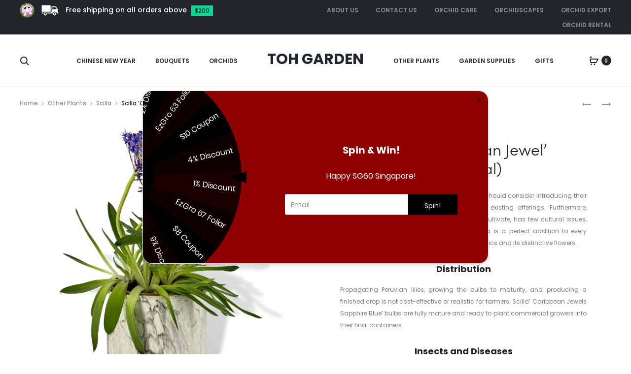

--- FILE ---
content_type: text/html; charset=UTF-8
request_url: https://tohgarden.com/plant/scilla-caribbean-jewel-seasonal/
body_size: 91768
content:
<!DOCTYPE html><html lang="en-GB"><head><meta charset="UTF-8"><link rel="preconnect" href="https://fonts.gstatic.com/" crossorigin /><meta name="viewport" content="width=device-width, initial-scale=1"><link rel="profile" href="http://gmpg.org/xfn/11"><link rel="pingback" href="https://tohgarden.com/xmlrpc.php"><meta name='robots' content='index, follow, max-image-preview:large, max-snippet:-1, max-video-preview:-1' /> <script data-cfasync="false" data-pagespeed-no-defer>window.dataLayerPYS = window.dataLayerPYS || [];</script> <title>Scilla &#039;Caribbean Jewel&#039; (Seasonal) - Toh Garden : Singapore Orchid Plant &amp; Flower Grower</title><link rel="canonical" href="https://tohgarden.com/plant/scilla-caribbean-jewel-seasonal/" /> <script type="application/ld+json" class="yoast-schema-graph">{"@context":"https://schema.org","@graph":[{"@type":"WebPage","@id":"https://tohgarden.com/plant/scilla-caribbean-jewel-seasonal/","url":"https://tohgarden.com/plant/scilla-caribbean-jewel-seasonal/","name":"Scilla 'Caribbean Jewel' (Seasonal) - Toh Garden : Singapore Orchid Plant &amp; Flower Grower","isPartOf":{"@id":"https://tohgarden.com/#website"},"primaryImageOfPage":{"@id":"https://tohgarden.com/plant/scilla-caribbean-jewel-seasonal/#primaryimage"},"image":{"@id":"https://tohgarden.com/plant/scilla-caribbean-jewel-seasonal/#primaryimage"},"thumbnailUrl":"https://tohgarden.com/wp-content/uploads/2021/04/Scilla-Caribbean-Jewel.png","datePublished":"2021-04-28T09:31:37+00:00","dateModified":"2025-07-24T14:42:09+00:00","breadcrumb":{"@id":"https://tohgarden.com/plant/scilla-caribbean-jewel-seasonal/#breadcrumb"},"inLanguage":"en-GB","potentialAction":[{"@type":"ReadAction","target":["https://tohgarden.com/plant/scilla-caribbean-jewel-seasonal/"]}]},{"@type":"ImageObject","inLanguage":"en-GB","@id":"https://tohgarden.com/plant/scilla-caribbean-jewel-seasonal/#primaryimage","url":"https://tohgarden.com/wp-content/uploads/2021/04/Scilla-Caribbean-Jewel.png","contentUrl":"https://tohgarden.com/wp-content/uploads/2021/04/Scilla-Caribbean-Jewel.png","width":1000,"height":1000,"caption":"Scilla 'Caribbean Jewel' in Marble Pot"},{"@type":"BreadcrumbList","@id":"https://tohgarden.com/plant/scilla-caribbean-jewel-seasonal/#breadcrumb","itemListElement":[{"@type":"ListItem","position":1,"name":"Home","item":"https://tohgarden.com/"},{"@type":"ListItem","position":2,"name":"Gift Shop","item":"https://tohgarden.com/gift-shop/"},{"@type":"ListItem","position":3,"name":"Scilla &#8216;Caribbean Jewel&#8217; (Seasonal)"}]},{"@type":"WebSite","@id":"https://tohgarden.com/#website","url":"https://tohgarden.com/","name":"Toh Garden","description":"Singapore Orchid Plant &amp; Flower Grower","publisher":{"@id":"https://tohgarden.com/#organization"},"potentialAction":[{"@type":"SearchAction","target":{"@type":"EntryPoint","urlTemplate":"https://tohgarden.com/?s={search_term_string}"},"query-input":{"@type":"PropertyValueSpecification","valueRequired":true,"valueName":"search_term_string"}}],"inLanguage":"en-GB"},{"@type":"Organization","@id":"https://tohgarden.com/#organization","name":"Toh Garden","url":"https://tohgarden.com/","logo":{"@type":"ImageObject","inLanguage":"en-GB","@id":"https://tohgarden.com/#/schema/logo/image/","url":"https://tohgarden.com/wp-content/uploads/2013/10/Toh-Garden-Logo-Clean-Border.png","contentUrl":"https://tohgarden.com/wp-content/uploads/2013/10/Toh-Garden-Logo-Clean-Border.png","width":915,"height":915,"caption":"Toh Garden"},"image":{"@id":"https://tohgarden.com/#/schema/logo/image/"},"sameAs":["https://www.facebook.com/tohgarden","https://x.com/tohgarden","https://www.instagram.com/tohgarden","https://www.pinterest.com/tohgarden"]}]}</script>  <script type='application/javascript' id='pys-version-script'>console.log('PixelYourSite PRO version 12.3.5.1');</script> <link rel='dns-prefetch' href='//fonts.googleapis.com' /><link rel="alternate" type="application/rss+xml" title="Toh Garden &raquo; Feed" href="https://tohgarden.com/feed/" /><link rel="alternate" type="application/rss+xml" title="Toh Garden &raquo; Comments Feed" href="https://tohgarden.com/comments/feed/" /><link rel="alternate" type="application/rss+xml" title="Toh Garden &raquo; Scilla &#8216;Caribbean Jewel&#8217; (Seasonal) Comments Feed" href="https://tohgarden.com/plant/scilla-caribbean-jewel-seasonal/feed/" /><link rel="alternate" title="oEmbed (JSON)" type="application/json+oembed" href="https://tohgarden.com/wp-json/oembed/1.0/embed?url=https%3A%2F%2Ftohgarden.com%2Fplant%2Fscilla-caribbean-jewel-seasonal%2F" /><link rel="alternate" title="oEmbed (XML)" type="text/xml+oembed" href="https://tohgarden.com/wp-json/oembed/1.0/embed?url=https%3A%2F%2Ftohgarden.com%2Fplant%2Fscilla-caribbean-jewel-seasonal%2F&#038;format=xml" />
 <script src="//www.googletagmanager.com/gtag/js?id=G-2LWBN2QD54"  data-cfasync="false" data-wpfc-render="false" type="text/javascript" async></script> <script data-cfasync="false" data-wpfc-render="false" type="text/javascript">var mi_version = '9.11.1';
				var mi_track_user = true;
				var mi_no_track_reason = '';
								var MonsterInsightsDefaultLocations = {"page_location":"https:\/\/tohgarden.com\/plant\/scilla-caribbean-jewel-seasonal\/"};
								if ( typeof MonsterInsightsPrivacyGuardFilter === 'function' ) {
					var MonsterInsightsLocations = (typeof MonsterInsightsExcludeQuery === 'object') ? MonsterInsightsPrivacyGuardFilter( MonsterInsightsExcludeQuery ) : MonsterInsightsPrivacyGuardFilter( MonsterInsightsDefaultLocations );
				} else {
					var MonsterInsightsLocations = (typeof MonsterInsightsExcludeQuery === 'object') ? MonsterInsightsExcludeQuery : MonsterInsightsDefaultLocations;
				}

								var disableStrs = [
										'ga-disable-G-2LWBN2QD54',
									];

				/* Function to detect opted out users */
				function __gtagTrackerIsOptedOut() {
					for (var index = 0; index < disableStrs.length; index++) {
						if (document.cookie.indexOf(disableStrs[index] + '=true') > -1) {
							return true;
						}
					}

					return false;
				}

				/* Disable tracking if the opt-out cookie exists. */
				if (__gtagTrackerIsOptedOut()) {
					for (var index = 0; index < disableStrs.length; index++) {
						window[disableStrs[index]] = true;
					}
				}

				/* Opt-out function */
				function __gtagTrackerOptout() {
					for (var index = 0; index < disableStrs.length; index++) {
						document.cookie = disableStrs[index] + '=true; expires=Thu, 31 Dec 2099 23:59:59 UTC; path=/';
						window[disableStrs[index]] = true;
					}
				}

				if ('undefined' === typeof gaOptout) {
					function gaOptout() {
						__gtagTrackerOptout();
					}
				}
								window.dataLayerPYS = window.dataLayerPYS || [];

				window.MonsterInsightsDualTracker = {
					helpers: {},
					trackers: {},
				};
				if (mi_track_user) {
					function __gtagDataLayer() {
						dataLayer.push(arguments);
					}

					function __gtagTracker(type, name, parameters) {
						if (!parameters) {
							parameters = {};
						}

						if (parameters.send_to) {
							__gtagDataLayer.apply(null, arguments);
							return;
						}

						if (type === 'event') {
														parameters.send_to = monsterinsights_frontend.v4_id;
							var hookName = name;
							if (typeof parameters['event_category'] !== 'undefined') {
								hookName = parameters['event_category'] + ':' + name;
							}

							if (typeof MonsterInsightsDualTracker.trackers[hookName] !== 'undefined') {
								MonsterInsightsDualTracker.trackers[hookName](parameters);
							} else {
								__gtagDataLayer('event', name, parameters);
							}
							
						} else {
							__gtagDataLayer.apply(null, arguments);
						}
					}

					__gtagTracker('js', new Date());
					__gtagTracker('set', {
						'developer_id.dZGIzZG': true,
											});
					if ( MonsterInsightsLocations.page_location ) {
						__gtagTracker('set', MonsterInsightsLocations);
					}
										__gtagTracker('config', 'G-2LWBN2QD54', {"forceSSL":"true","link_attribution":"true"} );
										window.gtag = __gtagTracker;										(function () {
						/* https://developers.google.com/analytics/devguides/collection/analyticsjs/ */
						/* ga and __gaTracker compatibility shim. */
						var noopfn = function () {
							return null;
						};
						var newtracker = function () {
							return new Tracker();
						};
						var Tracker = function () {
							return null;
						};
						var p = Tracker.prototype;
						p.get = noopfn;
						p.set = noopfn;
						p.send = function () {
							var args = Array.prototype.slice.call(arguments);
							args.unshift('send');
							__gaTracker.apply(null, args);
						};
						var __gaTracker = function () {
							var len = arguments.length;
							if (len === 0) {
								return;
							}
							var f = arguments[len - 1];
							if (typeof f !== 'object' || f === null || typeof f.hitCallback !== 'function') {
								if ('send' === arguments[0]) {
									var hitConverted, hitObject = false, action;
									if ('event' === arguments[1]) {
										if ('undefined' !== typeof arguments[3]) {
											hitObject = {
												'eventAction': arguments[3],
												'eventCategory': arguments[2],
												'eventLabel': arguments[4],
												'value': arguments[5] ? arguments[5] : 1,
											}
										}
									}
									if ('pageview' === arguments[1]) {
										if ('undefined' !== typeof arguments[2]) {
											hitObject = {
												'eventAction': 'page_view',
												'page_path': arguments[2],
											}
										}
									}
									if (typeof arguments[2] === 'object') {
										hitObject = arguments[2];
									}
									if (typeof arguments[5] === 'object') {
										Object.assign(hitObject, arguments[5]);
									}
									if ('undefined' !== typeof arguments[1].hitType) {
										hitObject = arguments[1];
										if ('pageview' === hitObject.hitType) {
											hitObject.eventAction = 'page_view';
										}
									}
									if (hitObject) {
										action = 'timing' === arguments[1].hitType ? 'timing_complete' : hitObject.eventAction;
										hitConverted = mapArgs(hitObject);
										__gtagTracker('event', action, hitConverted);
									}
								}
								return;
							}

							function mapArgs(args) {
								var arg, hit = {};
								var gaMap = {
									'eventCategory': 'event_category',
									'eventAction': 'event_action',
									'eventLabel': 'event_label',
									'eventValue': 'event_value',
									'nonInteraction': 'non_interaction',
									'timingCategory': 'event_category',
									'timingVar': 'name',
									'timingValue': 'value',
									'timingLabel': 'event_label',
									'page': 'page_path',
									'location': 'page_location',
									'title': 'page_title',
									'referrer' : 'page_referrer',
								};
								for (arg in args) {
																		if (!(!args.hasOwnProperty(arg) || !gaMap.hasOwnProperty(arg))) {
										hit[gaMap[arg]] = args[arg];
									} else {
										hit[arg] = args[arg];
									}
								}
								return hit;
							}

							try {
								f.hitCallback();
							} catch (ex) {
							}
						};
						__gaTracker.create = newtracker;
						__gaTracker.getByName = newtracker;
						__gaTracker.getAll = function () {
							return [];
						};
						__gaTracker.remove = noopfn;
						__gaTracker.loaded = true;
						window['__gaTracker'] = __gaTracker;
					})();
									} else {
										console.log("");
					(function () {
						function __gtagTracker() {
							return null;
						}

						window['__gtagTracker'] = __gtagTracker;
						window['gtag'] = __gtagTracker;
					})();
									}</script> <style id='wp-img-auto-sizes-contain-inline-css' type='text/css'>img:is([sizes=auto i],[sizes^="auto," i]){contain-intrinsic-size:3000px 1500px}
/*# sourceURL=wp-img-auto-sizes-contain-inline-css */</style> <script src="[data-uri]" defer></script><script data-optimized="1" src="https://tohgarden.com/wp-content/plugins/litespeed-cache/assets/js/webfontloader.min.js" defer></script><link data-optimized="2" rel="stylesheet" href="https://tohgarden.com/wp-content/litespeed/css/0394f28df475392538e8c187daa04e51.css?ver=cb23a" /><style id='wp-block-group-inline-css' type='text/css'>.wp-block-group{box-sizing:border-box}:where(.wp-block-group.wp-block-group-is-layout-constrained){position:relative}
/*# sourceURL=https://tohgarden.com/wp-includes/blocks/group/style.min.css */</style><style id='wp-block-group-theme-inline-css' type='text/css'>:where(.wp-block-group.has-background){padding:1.25em 2.375em}
/*# sourceURL=https://tohgarden.com/wp-includes/blocks/group/theme.min.css */</style><style id='wp-block-paragraph-inline-css' type='text/css'>.is-small-text{font-size:.875em}.is-regular-text{font-size:1em}.is-large-text{font-size:2.25em}.is-larger-text{font-size:3em}.has-drop-cap:not(:focus):first-letter{float:left;font-size:8.4em;font-style:normal;font-weight:100;line-height:.68;margin:.05em .1em 0 0;text-transform:uppercase}body.rtl .has-drop-cap:not(:focus):first-letter{float:none;margin-left:.1em}p.has-drop-cap.has-background{overflow:hidden}:root :where(p.has-background){padding:1.25em 2.375em}:where(p.has-text-color:not(.has-link-color)) a{color:inherit}p.has-text-align-left[style*="writing-mode:vertical-lr"],p.has-text-align-right[style*="writing-mode:vertical-rl"]{rotate:180deg}
/*# sourceURL=https://tohgarden.com/wp-includes/blocks/paragraph/style.min.css */</style><style id='global-styles-inline-css' type='text/css'>:root{--wp--preset--aspect-ratio--square: 1;--wp--preset--aspect-ratio--4-3: 4/3;--wp--preset--aspect-ratio--3-4: 3/4;--wp--preset--aspect-ratio--3-2: 3/2;--wp--preset--aspect-ratio--2-3: 2/3;--wp--preset--aspect-ratio--16-9: 16/9;--wp--preset--aspect-ratio--9-16: 9/16;--wp--preset--color--black: #000000;--wp--preset--color--cyan-bluish-gray: #abb8c3;--wp--preset--color--white: #ffffff;--wp--preset--color--pale-pink: #f78da7;--wp--preset--color--vivid-red: #cf2e2e;--wp--preset--color--luminous-vivid-orange: #ff6900;--wp--preset--color--luminous-vivid-amber: #fcb900;--wp--preset--color--light-green-cyan: #7bdcb5;--wp--preset--color--vivid-green-cyan: #00d084;--wp--preset--color--pale-cyan-blue: #8ed1fc;--wp--preset--color--vivid-cyan-blue: #0693e3;--wp--preset--color--vivid-purple: #9b51e0;--wp--preset--gradient--vivid-cyan-blue-to-vivid-purple: linear-gradient(135deg,rgb(6,147,227) 0%,rgb(155,81,224) 100%);--wp--preset--gradient--light-green-cyan-to-vivid-green-cyan: linear-gradient(135deg,rgb(122,220,180) 0%,rgb(0,208,130) 100%);--wp--preset--gradient--luminous-vivid-amber-to-luminous-vivid-orange: linear-gradient(135deg,rgb(252,185,0) 0%,rgb(255,105,0) 100%);--wp--preset--gradient--luminous-vivid-orange-to-vivid-red: linear-gradient(135deg,rgb(255,105,0) 0%,rgb(207,46,46) 100%);--wp--preset--gradient--very-light-gray-to-cyan-bluish-gray: linear-gradient(135deg,rgb(238,238,238) 0%,rgb(169,184,195) 100%);--wp--preset--gradient--cool-to-warm-spectrum: linear-gradient(135deg,rgb(74,234,220) 0%,rgb(151,120,209) 20%,rgb(207,42,186) 40%,rgb(238,44,130) 60%,rgb(251,105,98) 80%,rgb(254,248,76) 100%);--wp--preset--gradient--blush-light-purple: linear-gradient(135deg,rgb(255,206,236) 0%,rgb(152,150,240) 100%);--wp--preset--gradient--blush-bordeaux: linear-gradient(135deg,rgb(254,205,165) 0%,rgb(254,45,45) 50%,rgb(107,0,62) 100%);--wp--preset--gradient--luminous-dusk: linear-gradient(135deg,rgb(255,203,112) 0%,rgb(199,81,192) 50%,rgb(65,88,208) 100%);--wp--preset--gradient--pale-ocean: linear-gradient(135deg,rgb(255,245,203) 0%,rgb(182,227,212) 50%,rgb(51,167,181) 100%);--wp--preset--gradient--electric-grass: linear-gradient(135deg,rgb(202,248,128) 0%,rgb(113,206,126) 100%);--wp--preset--gradient--midnight: linear-gradient(135deg,rgb(2,3,129) 0%,rgb(40,116,252) 100%);--wp--preset--font-size--small: 13px;--wp--preset--font-size--medium: 20px;--wp--preset--font-size--large: 36px;--wp--preset--font-size--x-large: 42px;--wp--preset--spacing--20: 0.44rem;--wp--preset--spacing--30: 0.67rem;--wp--preset--spacing--40: 1rem;--wp--preset--spacing--50: 1.5rem;--wp--preset--spacing--60: 2.25rem;--wp--preset--spacing--70: 3.38rem;--wp--preset--spacing--80: 5.06rem;--wp--preset--shadow--natural: 6px 6px 9px rgba(0, 0, 0, 0.2);--wp--preset--shadow--deep: 12px 12px 50px rgba(0, 0, 0, 0.4);--wp--preset--shadow--sharp: 6px 6px 0px rgba(0, 0, 0, 0.2);--wp--preset--shadow--outlined: 6px 6px 0px -3px rgb(255, 255, 255), 6px 6px rgb(0, 0, 0);--wp--preset--shadow--crisp: 6px 6px 0px rgb(0, 0, 0);}:where(.is-layout-flex){gap: 0.5em;}:where(.is-layout-grid){gap: 0.5em;}body .is-layout-flex{display: flex;}.is-layout-flex{flex-wrap: wrap;align-items: center;}.is-layout-flex > :is(*, div){margin: 0;}body .is-layout-grid{display: grid;}.is-layout-grid > :is(*, div){margin: 0;}:where(.wp-block-columns.is-layout-flex){gap: 2em;}:where(.wp-block-columns.is-layout-grid){gap: 2em;}:where(.wp-block-post-template.is-layout-flex){gap: 1.25em;}:where(.wp-block-post-template.is-layout-grid){gap: 1.25em;}.has-black-color{color: var(--wp--preset--color--black) !important;}.has-cyan-bluish-gray-color{color: var(--wp--preset--color--cyan-bluish-gray) !important;}.has-white-color{color: var(--wp--preset--color--white) !important;}.has-pale-pink-color{color: var(--wp--preset--color--pale-pink) !important;}.has-vivid-red-color{color: var(--wp--preset--color--vivid-red) !important;}.has-luminous-vivid-orange-color{color: var(--wp--preset--color--luminous-vivid-orange) !important;}.has-luminous-vivid-amber-color{color: var(--wp--preset--color--luminous-vivid-amber) !important;}.has-light-green-cyan-color{color: var(--wp--preset--color--light-green-cyan) !important;}.has-vivid-green-cyan-color{color: var(--wp--preset--color--vivid-green-cyan) !important;}.has-pale-cyan-blue-color{color: var(--wp--preset--color--pale-cyan-blue) !important;}.has-vivid-cyan-blue-color{color: var(--wp--preset--color--vivid-cyan-blue) !important;}.has-vivid-purple-color{color: var(--wp--preset--color--vivid-purple) !important;}.has-black-background-color{background-color: var(--wp--preset--color--black) !important;}.has-cyan-bluish-gray-background-color{background-color: var(--wp--preset--color--cyan-bluish-gray) !important;}.has-white-background-color{background-color: var(--wp--preset--color--white) !important;}.has-pale-pink-background-color{background-color: var(--wp--preset--color--pale-pink) !important;}.has-vivid-red-background-color{background-color: var(--wp--preset--color--vivid-red) !important;}.has-luminous-vivid-orange-background-color{background-color: var(--wp--preset--color--luminous-vivid-orange) !important;}.has-luminous-vivid-amber-background-color{background-color: var(--wp--preset--color--luminous-vivid-amber) !important;}.has-light-green-cyan-background-color{background-color: var(--wp--preset--color--light-green-cyan) !important;}.has-vivid-green-cyan-background-color{background-color: var(--wp--preset--color--vivid-green-cyan) !important;}.has-pale-cyan-blue-background-color{background-color: var(--wp--preset--color--pale-cyan-blue) !important;}.has-vivid-cyan-blue-background-color{background-color: var(--wp--preset--color--vivid-cyan-blue) !important;}.has-vivid-purple-background-color{background-color: var(--wp--preset--color--vivid-purple) !important;}.has-black-border-color{border-color: var(--wp--preset--color--black) !important;}.has-cyan-bluish-gray-border-color{border-color: var(--wp--preset--color--cyan-bluish-gray) !important;}.has-white-border-color{border-color: var(--wp--preset--color--white) !important;}.has-pale-pink-border-color{border-color: var(--wp--preset--color--pale-pink) !important;}.has-vivid-red-border-color{border-color: var(--wp--preset--color--vivid-red) !important;}.has-luminous-vivid-orange-border-color{border-color: var(--wp--preset--color--luminous-vivid-orange) !important;}.has-luminous-vivid-amber-border-color{border-color: var(--wp--preset--color--luminous-vivid-amber) !important;}.has-light-green-cyan-border-color{border-color: var(--wp--preset--color--light-green-cyan) !important;}.has-vivid-green-cyan-border-color{border-color: var(--wp--preset--color--vivid-green-cyan) !important;}.has-pale-cyan-blue-border-color{border-color: var(--wp--preset--color--pale-cyan-blue) !important;}.has-vivid-cyan-blue-border-color{border-color: var(--wp--preset--color--vivid-cyan-blue) !important;}.has-vivid-purple-border-color{border-color: var(--wp--preset--color--vivid-purple) !important;}.has-vivid-cyan-blue-to-vivid-purple-gradient-background{background: var(--wp--preset--gradient--vivid-cyan-blue-to-vivid-purple) !important;}.has-light-green-cyan-to-vivid-green-cyan-gradient-background{background: var(--wp--preset--gradient--light-green-cyan-to-vivid-green-cyan) !important;}.has-luminous-vivid-amber-to-luminous-vivid-orange-gradient-background{background: var(--wp--preset--gradient--luminous-vivid-amber-to-luminous-vivid-orange) !important;}.has-luminous-vivid-orange-to-vivid-red-gradient-background{background: var(--wp--preset--gradient--luminous-vivid-orange-to-vivid-red) !important;}.has-very-light-gray-to-cyan-bluish-gray-gradient-background{background: var(--wp--preset--gradient--very-light-gray-to-cyan-bluish-gray) !important;}.has-cool-to-warm-spectrum-gradient-background{background: var(--wp--preset--gradient--cool-to-warm-spectrum) !important;}.has-blush-light-purple-gradient-background{background: var(--wp--preset--gradient--blush-light-purple) !important;}.has-blush-bordeaux-gradient-background{background: var(--wp--preset--gradient--blush-bordeaux) !important;}.has-luminous-dusk-gradient-background{background: var(--wp--preset--gradient--luminous-dusk) !important;}.has-pale-ocean-gradient-background{background: var(--wp--preset--gradient--pale-ocean) !important;}.has-electric-grass-gradient-background{background: var(--wp--preset--gradient--electric-grass) !important;}.has-midnight-gradient-background{background: var(--wp--preset--gradient--midnight) !important;}.has-small-font-size{font-size: var(--wp--preset--font-size--small) !important;}.has-medium-font-size{font-size: var(--wp--preset--font-size--medium) !important;}.has-large-font-size{font-size: var(--wp--preset--font-size--large) !important;}.has-x-large-font-size{font-size: var(--wp--preset--font-size--x-large) !important;}
/*# sourceURL=global-styles-inline-css */</style><style id='classic-theme-styles-inline-css' type='text/css'>/*! This file is auto-generated */
.wp-block-button__link{color:#fff;background-color:#32373c;border-radius:9999px;box-shadow:none;text-decoration:none;padding:calc(.667em + 2px) calc(1.333em + 2px);font-size:1.125em}.wp-block-file__button{background:#32373c;color:#fff;text-decoration:none}
/*# sourceURL=/wp-includes/css/classic-themes.min.css */</style><style id='woocommerce-inline-inline-css' type='text/css'>.woocommerce form .form-row .required { visibility: visible; }
/*# sourceURL=woocommerce-inline-inline-css */</style><style id='sober-inline-css' type='text/css'>@font-face {
					font-family: "Sofia Pro";
					src: url( https://tohgarden.com/wp-content/themes/sober/fonts/sofiapro-light-webfont.woff2 ) format("woff2");
					font-weight: 300;
					font-style: normal;
					font-display: swap;
				}
			body,button,input,select,textarea{font-family: Poppins;font-size: 14px;font-weight: 400;line-height: 2.14286;color: #7c7c80;}a{color: #23232c;}a:hover{color: #111114;}h1, .h1{font-family: Poppins;font-size: 40px;font-weight: 500;line-height: 1.2;color: #23232c;text-transform: none;}h2, .h2{font-family: Poppins;font-size: 30px;font-weight: 500;line-height: 1.2;color: #23232c;text-transform: none;}h3, .h3{font-family: Poppins;font-size: 20px;font-weight: 500;line-height: 1.2;color: #23232c;text-transform: none;}h4, .h4{font-family: Poppins;font-size: 18px;font-weight: 500;line-height: 1.2;color: #23232c;text-transform: none;}h5, .h5{font-family: Poppins;font-size: 14px;font-weight: 500;line-height: 1.2;color: #23232c;text-transform: none;}h6, .h6{font-family: Poppins;font-size: 12px;font-weight: 500;line-height: 1.2;color: #23232c;text-transform: none;}.nav-menu > li > a, .side-menu .menu > li > a{font-family: Poppins;font-size: 12px;font-weight: 600;color: #23232c;text-transform: uppercase;}.nav-menu .sub-menu a, .side-menu .sub-menu a{font-family: Poppins;font-size: 12px;font-weight: 400;line-height: 1.4;color: #909097;text-transform: none;}.primary-menu.side-menu .menu > li > a{font-family: Poppins;font-size: 16px;font-weight: 600;color: #23232c;text-transform: uppercase;}.primary-menu.side-menu .sub-menu li a{font-family: Poppins;font-size: 12px;font-weight: 400;line-height: 1.4;color: #909097;text-transform: none;}.mobile-menu.side-menu .menu > li > a{font-family: Poppins;font-size: 16px;font-weight: 600;color: #23232c;text-transform: uppercase;}.mobile-menu.side-menu .sub-menu li a{font-family: Poppins;font-size: 12px;font-weight: 400;line-height: 1.3;color: #909097;text-transform: none;}.page-header .page-title{font-family: Sofia Pro;font-size: 90;font-weight: 300;line-height: 1;text-transform: none;}.page-header-style-minimal .page-header .page-title{font-family: Sofia Pro;font-size: 24px;font-weight: 300;line-height: 1;text-transform: none;}.woocommerce .woocommerce-breadcrumb, .breadcrumb{font-family: Poppins;font-size: 12px;font-weight: 500;text-transform: none;}.widget-title{font-family: Sofia Pro;font-size: 20px;font-weight: 300;color: #23232c;text-transform: none;}.woocommerce div.product .product_title{font-family: Sofia Pro;font-size: 32px;font-weight: 300;color: #1e1e23;text-transform: none;}.woocommerce div.product .woocommerce-product-details__short-description, .woocommerce div.product div[itemprop="description"]{font-family: Poppins;font-size: 12px;font-weight: 400;line-height: 2;text-transform: none;}.woocommerce .upsells h2, .woocommerce .related h2{color: #000000;}.footer-info{font-family: Poppins;font-size: 12px;font-weight: 400;}.sober-popup.popup-layout-fullscreen, .sober-popup-backdrop {background-color: rgba(35,35,44,0.5); }.woocommerce .ribbons .onsale {background-color: #00d994}.woocommerce .ribbons .newness {background-color: #ffaa65}.woocommerce .ribbons .featured {background-color: #ff6962}.woocommerce .ribbons .sold-out {background-color: #827d7d}
/*# sourceURL=sober-inline-css */</style> <script type="text/template" id="tmpl-variation-template"><div class="woocommerce-variation-description">{{{ data.variation.variation_description }}}</div>
	<div class="woocommerce-variation-price">{{{ data.variation.price_html }}}</div>
	<div class="woocommerce-variation-availability">{{{ data.variation.availability_html }}}</div></script> <script type="text/template" id="tmpl-unavailable-variation-template"><p role="alert">Sorry, this product is unavailable. Please choose a different combination.</p></script> <script type="text/javascript" src="[data-uri]" defer></script><script type="text/javascript" src="https://tohgarden.com/wp-content/plugins/google-analytics-for-wordpress/assets/js/frontend-gtag.min.js" id="monsterinsights-frontend-script-js" data-wp-strategy="async" defer data-deferred="1"></script> <script data-cfasync="false" data-wpfc-render="false" type="text/javascript" id='monsterinsights-frontend-script-js-extra'>/*  */
var monsterinsights_frontend = {"js_events_tracking":"true","download_extensions":"doc,pdf,ppt,zip,xls,docx,pptx,xlsx","inbound_paths":"[{\"path\":\"\\\/go\\\/\",\"label\":\"affiliate\"},{\"path\":\"\\\/recommend\\\/\",\"label\":\"affiliate\"}]","home_url":"https:\/\/tohgarden.com","hash_tracking":"false","v4_id":"G-2LWBN2QD54"};/*  */</script> <script type="text/javascript" id="jquery-core-js-extra" src="[data-uri]" defer></script> <script type="text/javascript" src="https://tohgarden.com/wp-includes/js/jquery/jquery.min.js" id="jquery-core-js"></script> <script type="text/javascript" id="wc-add-to-cart-js-extra" src="[data-uri]" defer></script> <script type="text/javascript" id="wc-single-product-js-extra" src="[data-uri]" defer></script> <script type="text/javascript" id="woocommerce-js-extra" src="[data-uri]" defer></script> <script type="text/javascript" id="wp-util-js-extra" src="[data-uri]" defer></script> <script type="text/javascript" id="wc-add-to-cart-variation-js-extra" src="[data-uri]" defer></script> <script type="text/javascript" id="wc-cart-fragments-js-extra" src="[data-uri]" defer></script> <script type="text/javascript" id="wpm-js-extra" src="[data-uri]" defer></script> <script type="text/javascript" id="pys-js-extra" src="[data-uri]" defer></script> <script></script><link rel="https://api.w.org/" href="https://tohgarden.com/wp-json/" /><link rel="alternate" title="JSON" type="application/json" href="https://tohgarden.com/wp-json/wp/v2/product/17627" /><link rel="EditURI" type="application/rsd+xml" title="RSD" href="https://tohgarden.com/xmlrpc.php?rsd" /><meta name="generator" content="WordPress 6.9" /><meta name="generator" content="WooCommerce 10.4.3" /><link rel='shortlink' href='https://tohgarden.com/?p=17627' /><meta name="facebook-domain-verification" content="7qw52mbyr9h97lzf1htvapc6qs70xi" /><meta name="google-site-verification" content="pI92qs10-UoCRy2puviVUk-uFbvV1Ao2cpJrP24ogTw" /> <script type="text/javascript" id="proofly_pixel_init" src="[data-uri]" defer></script>  <script type="text/javascript" src="[data-uri]" defer></script> <script type="text/javascript" src="[data-uri]" defer></script> <noscript><style>.woocommerce-product-gallery{ opacity: 1 !important; }</style></noscript>
 <script src="[data-uri]" defer></script> <meta name="pm-dataLayer-meta" content="17627" class="wpmProductId"
data-id="17627"> <script src="[data-uri]" defer></script> <meta name="generator" content="Powered by WPBakery Page Builder - drag and drop page builder for WordPress."/><meta name="generator" content="Powered by Slider Revolution 6.7.40 - responsive, Mobile-Friendly Slider Plugin for WordPress with comfortable drag and drop interface." /><link rel="icon" href="https://tohgarden.com/wp-content/uploads/2020/04/cropped-Toh-Garden-Logo-Clean-Border.fw_-32x32.png" sizes="32x32" /><link rel="icon" href="https://tohgarden.com/wp-content/uploads/2020/04/cropped-Toh-Garden-Logo-Clean-Border.fw_-192x192.png" sizes="192x192" /><link rel="apple-touch-icon" href="https://tohgarden.com/wp-content/uploads/2020/04/cropped-Toh-Garden-Logo-Clean-Border.fw_-180x180.png" /><meta name="msapplication-TileImage" content="https://tohgarden.com/wp-content/uploads/2020/04/cropped-Toh-Garden-Logo-Clean-Border.fw_-270x270.png" /> <script src="[data-uri]" defer></script> <style type="text/css">div.nsl-container[data-align="left"] {
    text-align: left;
}

div.nsl-container[data-align="center"] {
    text-align: center;
}

div.nsl-container[data-align="right"] {
    text-align: right;
}


div.nsl-container div.nsl-container-buttons a[data-plugin="nsl"] {
    text-decoration: none;
    box-shadow: none;
    border: 0;
}

div.nsl-container .nsl-container-buttons {
    display: flex;
    padding: 5px 0;
}

div.nsl-container.nsl-container-block .nsl-container-buttons {
    display: inline-grid;
    grid-template-columns: minmax(145px, auto);
}

div.nsl-container-block-fullwidth .nsl-container-buttons {
    flex-flow: column;
    align-items: center;
}

div.nsl-container-block-fullwidth .nsl-container-buttons a,
div.nsl-container-block .nsl-container-buttons a {
    flex: 1 1 auto;
    display: block;
    margin: 5px 0;
    width: 100%;
}

div.nsl-container-inline {
    margin: -5px;
    text-align: left;
}

div.nsl-container-inline .nsl-container-buttons {
    justify-content: center;
    flex-wrap: wrap;
}

div.nsl-container-inline .nsl-container-buttons a {
    margin: 5px;
    display: inline-block;
}

div.nsl-container-grid .nsl-container-buttons {
    flex-flow: row;
    align-items: center;
    flex-wrap: wrap;
}

div.nsl-container-grid .nsl-container-buttons a {
    flex: 1 1 auto;
    display: block;
    margin: 5px;
    max-width: 280px;
    width: 100%;
}

@media only screen and (min-width: 650px) {
    div.nsl-container-grid .nsl-container-buttons a {
        width: auto;
    }
}

div.nsl-container .nsl-button {
    cursor: pointer;
    vertical-align: top;
    border-radius: 4px;
}

div.nsl-container .nsl-button-default {
    color: #fff;
    display: flex;
}

div.nsl-container .nsl-button-icon {
    display: inline-block;
}

div.nsl-container .nsl-button-svg-container {
    flex: 0 0 auto;
    padding: 8px;
    display: flex;
    align-items: center;
}

div.nsl-container svg {
    height: 24px;
    width: 24px;
    vertical-align: top;
}

div.nsl-container .nsl-button-default div.nsl-button-label-container {
    margin: 0 24px 0 12px;
    padding: 10px 0;
    font-family: Helvetica, Arial, sans-serif;
    font-size: 16px;
    line-height: 20px;
    letter-spacing: .25px;
    overflow: hidden;
    text-align: center;
    text-overflow: clip;
    white-space: nowrap;
    flex: 1 1 auto;
    -webkit-font-smoothing: antialiased;
    -moz-osx-font-smoothing: grayscale;
    text-transform: none;
    display: inline-block;
}

div.nsl-container .nsl-button-google[data-skin="light"] {
    box-shadow: inset 0 0 0 1px #747775;
    color: #1f1f1f;
}

div.nsl-container .nsl-button-google[data-skin="dark"] {
    box-shadow: inset 0 0 0 1px #8E918F;
    color: #E3E3E3;
}

div.nsl-container .nsl-button-google[data-skin="neutral"] {
    color: #1F1F1F;
}

div.nsl-container .nsl-button-google div.nsl-button-label-container {
    font-family: "Roboto Medium", Roboto, Helvetica, Arial, sans-serif;
}

div.nsl-container .nsl-button-apple .nsl-button-svg-container {
    padding: 0 6px;
}

div.nsl-container .nsl-button-apple .nsl-button-svg-container svg {
    height: 40px;
    width: auto;
}

div.nsl-container .nsl-button-apple[data-skin="light"] {
    color: #000;
    box-shadow: 0 0 0 1px #000;
}

div.nsl-container .nsl-button-facebook[data-skin="white"] {
    color: #000;
    box-shadow: inset 0 0 0 1px #000;
}

div.nsl-container .nsl-button-facebook[data-skin="light"] {
    color: #1877F2;
    box-shadow: inset 0 0 0 1px #1877F2;
}

div.nsl-container .nsl-button-spotify[data-skin="white"] {
    color: #191414;
    box-shadow: inset 0 0 0 1px #191414;
}

div.nsl-container .nsl-button-apple div.nsl-button-label-container {
    font-size: 17px;
    font-family: -apple-system, BlinkMacSystemFont, "Segoe UI", Roboto, Helvetica, Arial, sans-serif, "Apple Color Emoji", "Segoe UI Emoji", "Segoe UI Symbol";
}

div.nsl-container .nsl-button-slack div.nsl-button-label-container {
    font-size: 17px;
    font-family: -apple-system, BlinkMacSystemFont, "Segoe UI", Roboto, Helvetica, Arial, sans-serif, "Apple Color Emoji", "Segoe UI Emoji", "Segoe UI Symbol";
}

div.nsl-container .nsl-button-slack[data-skin="light"] {
    color: #000000;
    box-shadow: inset 0 0 0 1px #DDDDDD;
}

div.nsl-container .nsl-button-tiktok[data-skin="light"] {
    color: #161823;
    box-shadow: 0 0 0 1px rgba(22, 24, 35, 0.12);
}


div.nsl-container .nsl-button-kakao {
    color: rgba(0, 0, 0, 0.85);
}

.nsl-clear {
    clear: both;
}

.nsl-container {
    clear: both;
}

.nsl-disabled-provider .nsl-button {
    filter: grayscale(1);
    opacity: 0.8;
}

/*Button align start*/

div.nsl-container-inline[data-align="left"] .nsl-container-buttons {
    justify-content: flex-start;
}

div.nsl-container-inline[data-align="center"] .nsl-container-buttons {
    justify-content: center;
}

div.nsl-container-inline[data-align="right"] .nsl-container-buttons {
    justify-content: flex-end;
}


div.nsl-container-grid[data-align="left"] .nsl-container-buttons {
    justify-content: flex-start;
}

div.nsl-container-grid[data-align="center"] .nsl-container-buttons {
    justify-content: center;
}

div.nsl-container-grid[data-align="right"] .nsl-container-buttons {
    justify-content: flex-end;
}

div.nsl-container-grid[data-align="space-around"] .nsl-container-buttons {
    justify-content: space-around;
}

div.nsl-container-grid[data-align="space-between"] .nsl-container-buttons {
    justify-content: space-between;
}

/* Button align end*/

/* Redirect */

#nsl-redirect-overlay {
    display: flex;
    flex-direction: column;
    justify-content: center;
    align-items: center;
    position: fixed;
    z-index: 1000000;
    left: 0;
    top: 0;
    width: 100%;
    height: 100%;
    backdrop-filter: blur(1px);
    background-color: RGBA(0, 0, 0, .32);;
}

#nsl-redirect-overlay-container {
    display: flex;
    flex-direction: column;
    justify-content: center;
    align-items: center;
    background-color: white;
    padding: 30px;
    border-radius: 10px;
}

#nsl-redirect-overlay-spinner {
    content: '';
    display: block;
    margin: 20px;
    border: 9px solid RGBA(0, 0, 0, .6);
    border-top: 9px solid #fff;
    border-radius: 50%;
    box-shadow: inset 0 0 0 1px RGBA(0, 0, 0, .6), 0 0 0 1px RGBA(0, 0, 0, .6);
    width: 40px;
    height: 40px;
    animation: nsl-loader-spin 2s linear infinite;
}

@keyframes nsl-loader-spin {
    0% {
        transform: rotate(0deg)
    }
    to {
        transform: rotate(360deg)
    }
}

#nsl-redirect-overlay-title {
    font-family: -apple-system, BlinkMacSystemFont, "Segoe UI", Roboto, Oxygen-Sans, Ubuntu, Cantarell, "Helvetica Neue", sans-serif;
    font-size: 18px;
    font-weight: bold;
    color: #3C434A;
}

#nsl-redirect-overlay-text {
    font-family: -apple-system, BlinkMacSystemFont, "Segoe UI", Roboto, Oxygen-Sans, Ubuntu, Cantarell, "Helvetica Neue", sans-serif;
    text-align: center;
    font-size: 14px;
    color: #3C434A;
}

/* Redirect END*/</style><style type="text/css">/* Notice fallback */
#nsl-notices-fallback {
    position: fixed;
    right: 10px;
    top: 10px;
    z-index: 10000;
}

.admin-bar #nsl-notices-fallback {
    top: 42px;
}

#nsl-notices-fallback > div {
    position: relative;
    background: #fff;
    border-left: 4px solid #fff;
    box-shadow: 0 1px 1px 0 rgba(0, 0, 0, .1);
    margin: 5px 15px 2px;
    padding: 1px 20px;
}

#nsl-notices-fallback > div.error {
    display: block;
    border-left-color: #dc3232;
}

#nsl-notices-fallback > div.updated {
    display: block;
    border-left-color: #46b450;
}

#nsl-notices-fallback p {
    margin: .5em 0;
    padding: 2px;
}

#nsl-notices-fallback > div:after {
    position: absolute;
    right: 5px;
    top: 5px;
    content: '\00d7';
    display: block;
    height: 16px;
    width: 16px;
    line-height: 16px;
    text-align: center;
    font-size: 20px;
    cursor: pointer;
}</style><style type="text/css" id="wp-custom-css">small.woocommerce-price-suffix {
    display: block;
	  font-size: 8px;
    line-height:0.5;	
}</style><style id="kirki-inline-styles">body,button,input,select,textarea{font-family:Poppins;font-size:14px;font-weight:400;line-height:2.14286;color:#7c7c80;}a{color:#23232c;}a:hover, a:visited{color:#111114;}h1, .h1{font-family:Poppins;font-size:40px;font-weight:500;line-height:1.2;text-transform:none;color:#23232c;}h2, .h2{font-family:Poppins;font-size:30px;font-weight:500;line-height:1.2;text-transform:none;color:#23232c;}h3, .h3{font-family:Poppins;font-size:20px;font-weight:500;line-height:1.2;text-transform:none;color:#23232c;}h4, .h4{font-family:Poppins;font-size:18px;font-weight:500;line-height:1.2;text-transform:none;color:#23232c;}h5, .h5{font-family:Poppins;font-size:14px;font-weight:500;line-height:1.2;text-transform:none;color:#23232c;}h6, .h6{font-family:Poppins;font-size:12px;font-weight:500;line-height:1.2;text-transform:none;color:#23232c;}.nav-menu > li > a, .side-menu .menu > li > a{font-family:Poppins;font-size:12px;font-weight:600;text-transform:uppercase;color:#23232c;}.nav-menu .sub-menu a, .side-menu .sub-menu a{font-family:Poppins;font-size:12px;font-weight:400;line-height:1.4;text-transform:none;color:#909097;}.primary-menu.side-menu .menu > li > a{font-family:Poppins;font-size:16px;font-weight:600;text-transform:uppercase;color:#23232c;}.primary-menu.side-menu .sub-menu li a{font-family:Poppins;font-size:12px;font-weight:400;line-height:1.4;text-transform:none;color:#909097;}.mobile-menu.side-menu .menu > li > a{font-family:Poppins;font-size:16px;font-weight:600;text-transform:uppercase;color:#23232c;}.mobile-menu.side-menu .sub-menu li a{font-family:Poppins;font-size:12px;font-weight:400;line-height:1.3;text-transform:none;color:#909097;}.page-header-style-minimal .page-header .page-title{font-family:Sofia Pro;font-size:24px;font-weight:300;line-height:1;text-transform:none;}.woocommerce .woocommerce-breadcrumb, .breadcrumb{font-family:Poppins;font-size:12px;font-weight:500;text-transform:none;}.widget-title{font-family:Sofia Pro;font-size:20px;font-weight:300;text-transform:none;color:#23232c;}.woocommerce div.product .product_title{font-family:Sofia Pro;font-size:32px;font-weight:300;text-transform:none;color:#1e1e23;}.woocommerce div.product .woocommerce-product-details__short-description, .woocommerce div.product div[itemprop="description"]{font-family:Poppins;font-size:12px;font-weight:400;line-height:2;text-transform:none;}.woocommerce .upsells h2, .woocommerce .related h2{color:#000000;}.footer-info{font-family:Poppins;font-size:12px;font-weight:400;}.site-branding .logo{font-family:Poppins;font-size:30px;font-weight:700;text-transform:uppercase;}@media screen and (max-width: 767px){.mobile-menu{width:85%;}}/* devanagari */
@font-face {
  font-family: 'Poppins';
  font-style: normal;
  font-weight: 500;
  font-display: swap;
  src: url(https://tohgarden.com/wp-content/fonts/poppins/pxiByp8kv8JHgFVrLGT9Z11lFc-K.woff2) format('woff2');
  unicode-range: U+0900-097F, U+1CD0-1CF9, U+200C-200D, U+20A8, U+20B9, U+20F0, U+25CC, U+A830-A839, U+A8E0-A8FF, U+11B00-11B09;
}
/* latin-ext */
@font-face {
  font-family: 'Poppins';
  font-style: normal;
  font-weight: 500;
  font-display: swap;
  src: url(https://tohgarden.com/wp-content/fonts/poppins/pxiByp8kv8JHgFVrLGT9Z1JlFc-K.woff2) format('woff2');
  unicode-range: U+0100-02BA, U+02BD-02C5, U+02C7-02CC, U+02CE-02D7, U+02DD-02FF, U+0304, U+0308, U+0329, U+1D00-1DBF, U+1E00-1E9F, U+1EF2-1EFF, U+2020, U+20A0-20AB, U+20AD-20C0, U+2113, U+2C60-2C7F, U+A720-A7FF;
}
/* latin */
@font-face {
  font-family: 'Poppins';
  font-style: normal;
  font-weight: 500;
  font-display: swap;
  src: url(https://tohgarden.com/wp-content/fonts/poppins/pxiByp8kv8JHgFVrLGT9Z1xlFQ.woff2) format('woff2');
  unicode-range: U+0000-00FF, U+0131, U+0152-0153, U+02BB-02BC, U+02C6, U+02DA, U+02DC, U+0304, U+0308, U+0329, U+2000-206F, U+20AC, U+2122, U+2191, U+2193, U+2212, U+2215, U+FEFF, U+FFFD;
}
/* devanagari */
@font-face {
  font-family: 'Poppins';
  font-style: normal;
  font-weight: 600;
  font-display: swap;
  src: url(https://tohgarden.com/wp-content/fonts/poppins/pxiByp8kv8JHgFVrLEj6Z11lFc-K.woff2) format('woff2');
  unicode-range: U+0900-097F, U+1CD0-1CF9, U+200C-200D, U+20A8, U+20B9, U+20F0, U+25CC, U+A830-A839, U+A8E0-A8FF, U+11B00-11B09;
}
/* latin-ext */
@font-face {
  font-family: 'Poppins';
  font-style: normal;
  font-weight: 600;
  font-display: swap;
  src: url(https://tohgarden.com/wp-content/fonts/poppins/pxiByp8kv8JHgFVrLEj6Z1JlFc-K.woff2) format('woff2');
  unicode-range: U+0100-02BA, U+02BD-02C5, U+02C7-02CC, U+02CE-02D7, U+02DD-02FF, U+0304, U+0308, U+0329, U+1D00-1DBF, U+1E00-1E9F, U+1EF2-1EFF, U+2020, U+20A0-20AB, U+20AD-20C0, U+2113, U+2C60-2C7F, U+A720-A7FF;
}
/* latin */
@font-face {
  font-family: 'Poppins';
  font-style: normal;
  font-weight: 600;
  font-display: swap;
  src: url(https://tohgarden.com/wp-content/fonts/poppins/pxiByp8kv8JHgFVrLEj6Z1xlFQ.woff2) format('woff2');
  unicode-range: U+0000-00FF, U+0131, U+0152-0153, U+02BB-02BC, U+02C6, U+02DA, U+02DC, U+0304, U+0308, U+0329, U+2000-206F, U+20AC, U+2122, U+2191, U+2193, U+2212, U+2215, U+FEFF, U+FFFD;
}
/* devanagari */
@font-face {
  font-family: 'Poppins';
  font-style: normal;
  font-weight: 700;
  font-display: swap;
  src: url(https://tohgarden.com/wp-content/fonts/poppins/pxiByp8kv8JHgFVrLCz7Z11lFc-K.woff2) format('woff2');
  unicode-range: U+0900-097F, U+1CD0-1CF9, U+200C-200D, U+20A8, U+20B9, U+20F0, U+25CC, U+A830-A839, U+A8E0-A8FF, U+11B00-11B09;
}
/* latin-ext */
@font-face {
  font-family: 'Poppins';
  font-style: normal;
  font-weight: 700;
  font-display: swap;
  src: url(https://tohgarden.com/wp-content/fonts/poppins/pxiByp8kv8JHgFVrLCz7Z1JlFc-K.woff2) format('woff2');
  unicode-range: U+0100-02BA, U+02BD-02C5, U+02C7-02CC, U+02CE-02D7, U+02DD-02FF, U+0304, U+0308, U+0329, U+1D00-1DBF, U+1E00-1E9F, U+1EF2-1EFF, U+2020, U+20A0-20AB, U+20AD-20C0, U+2113, U+2C60-2C7F, U+A720-A7FF;
}
/* latin */
@font-face {
  font-family: 'Poppins';
  font-style: normal;
  font-weight: 700;
  font-display: swap;
  src: url(https://tohgarden.com/wp-content/fonts/poppins/pxiByp8kv8JHgFVrLCz7Z1xlFQ.woff2) format('woff2');
  unicode-range: U+0000-00FF, U+0131, U+0152-0153, U+02BB-02BC, U+02C6, U+02DA, U+02DC, U+0304, U+0308, U+0329, U+2000-206F, U+20AC, U+2122, U+2191, U+2193, U+2212, U+2215, U+FEFF, U+FFFD;
}/* devanagari */
@font-face {
  font-family: 'Poppins';
  font-style: normal;
  font-weight: 500;
  font-display: swap;
  src: url(https://tohgarden.com/wp-content/fonts/poppins/pxiByp8kv8JHgFVrLGT9Z11lFc-K.woff2) format('woff2');
  unicode-range: U+0900-097F, U+1CD0-1CF9, U+200C-200D, U+20A8, U+20B9, U+20F0, U+25CC, U+A830-A839, U+A8E0-A8FF, U+11B00-11B09;
}
/* latin-ext */
@font-face {
  font-family: 'Poppins';
  font-style: normal;
  font-weight: 500;
  font-display: swap;
  src: url(https://tohgarden.com/wp-content/fonts/poppins/pxiByp8kv8JHgFVrLGT9Z1JlFc-K.woff2) format('woff2');
  unicode-range: U+0100-02BA, U+02BD-02C5, U+02C7-02CC, U+02CE-02D7, U+02DD-02FF, U+0304, U+0308, U+0329, U+1D00-1DBF, U+1E00-1E9F, U+1EF2-1EFF, U+2020, U+20A0-20AB, U+20AD-20C0, U+2113, U+2C60-2C7F, U+A720-A7FF;
}
/* latin */
@font-face {
  font-family: 'Poppins';
  font-style: normal;
  font-weight: 500;
  font-display: swap;
  src: url(https://tohgarden.com/wp-content/fonts/poppins/pxiByp8kv8JHgFVrLGT9Z1xlFQ.woff2) format('woff2');
  unicode-range: U+0000-00FF, U+0131, U+0152-0153, U+02BB-02BC, U+02C6, U+02DA, U+02DC, U+0304, U+0308, U+0329, U+2000-206F, U+20AC, U+2122, U+2191, U+2193, U+2212, U+2215, U+FEFF, U+FFFD;
}
/* devanagari */
@font-face {
  font-family: 'Poppins';
  font-style: normal;
  font-weight: 600;
  font-display: swap;
  src: url(https://tohgarden.com/wp-content/fonts/poppins/pxiByp8kv8JHgFVrLEj6Z11lFc-K.woff2) format('woff2');
  unicode-range: U+0900-097F, U+1CD0-1CF9, U+200C-200D, U+20A8, U+20B9, U+20F0, U+25CC, U+A830-A839, U+A8E0-A8FF, U+11B00-11B09;
}
/* latin-ext */
@font-face {
  font-family: 'Poppins';
  font-style: normal;
  font-weight: 600;
  font-display: swap;
  src: url(https://tohgarden.com/wp-content/fonts/poppins/pxiByp8kv8JHgFVrLEj6Z1JlFc-K.woff2) format('woff2');
  unicode-range: U+0100-02BA, U+02BD-02C5, U+02C7-02CC, U+02CE-02D7, U+02DD-02FF, U+0304, U+0308, U+0329, U+1D00-1DBF, U+1E00-1E9F, U+1EF2-1EFF, U+2020, U+20A0-20AB, U+20AD-20C0, U+2113, U+2C60-2C7F, U+A720-A7FF;
}
/* latin */
@font-face {
  font-family: 'Poppins';
  font-style: normal;
  font-weight: 600;
  font-display: swap;
  src: url(https://tohgarden.com/wp-content/fonts/poppins/pxiByp8kv8JHgFVrLEj6Z1xlFQ.woff2) format('woff2');
  unicode-range: U+0000-00FF, U+0131, U+0152-0153, U+02BB-02BC, U+02C6, U+02DA, U+02DC, U+0304, U+0308, U+0329, U+2000-206F, U+20AC, U+2122, U+2191, U+2193, U+2212, U+2215, U+FEFF, U+FFFD;
}
/* devanagari */
@font-face {
  font-family: 'Poppins';
  font-style: normal;
  font-weight: 700;
  font-display: swap;
  src: url(https://tohgarden.com/wp-content/fonts/poppins/pxiByp8kv8JHgFVrLCz7Z11lFc-K.woff2) format('woff2');
  unicode-range: U+0900-097F, U+1CD0-1CF9, U+200C-200D, U+20A8, U+20B9, U+20F0, U+25CC, U+A830-A839, U+A8E0-A8FF, U+11B00-11B09;
}
/* latin-ext */
@font-face {
  font-family: 'Poppins';
  font-style: normal;
  font-weight: 700;
  font-display: swap;
  src: url(https://tohgarden.com/wp-content/fonts/poppins/pxiByp8kv8JHgFVrLCz7Z1JlFc-K.woff2) format('woff2');
  unicode-range: U+0100-02BA, U+02BD-02C5, U+02C7-02CC, U+02CE-02D7, U+02DD-02FF, U+0304, U+0308, U+0329, U+1D00-1DBF, U+1E00-1E9F, U+1EF2-1EFF, U+2020, U+20A0-20AB, U+20AD-20C0, U+2113, U+2C60-2C7F, U+A720-A7FF;
}
/* latin */
@font-face {
  font-family: 'Poppins';
  font-style: normal;
  font-weight: 700;
  font-display: swap;
  src: url(https://tohgarden.com/wp-content/fonts/poppins/pxiByp8kv8JHgFVrLCz7Z1xlFQ.woff2) format('woff2');
  unicode-range: U+0000-00FF, U+0131, U+0152-0153, U+02BB-02BC, U+02C6, U+02DA, U+02DC, U+0304, U+0308, U+0329, U+2000-206F, U+20AC, U+2122, U+2191, U+2193, U+2212, U+2215, U+FEFF, U+FFFD;
}/* devanagari */
@font-face {
  font-family: 'Poppins';
  font-style: normal;
  font-weight: 500;
  font-display: swap;
  src: url(https://tohgarden.com/wp-content/fonts/poppins/pxiByp8kv8JHgFVrLGT9Z11lFc-K.woff2) format('woff2');
  unicode-range: U+0900-097F, U+1CD0-1CF9, U+200C-200D, U+20A8, U+20B9, U+20F0, U+25CC, U+A830-A839, U+A8E0-A8FF, U+11B00-11B09;
}
/* latin-ext */
@font-face {
  font-family: 'Poppins';
  font-style: normal;
  font-weight: 500;
  font-display: swap;
  src: url(https://tohgarden.com/wp-content/fonts/poppins/pxiByp8kv8JHgFVrLGT9Z1JlFc-K.woff2) format('woff2');
  unicode-range: U+0100-02BA, U+02BD-02C5, U+02C7-02CC, U+02CE-02D7, U+02DD-02FF, U+0304, U+0308, U+0329, U+1D00-1DBF, U+1E00-1E9F, U+1EF2-1EFF, U+2020, U+20A0-20AB, U+20AD-20C0, U+2113, U+2C60-2C7F, U+A720-A7FF;
}
/* latin */
@font-face {
  font-family: 'Poppins';
  font-style: normal;
  font-weight: 500;
  font-display: swap;
  src: url(https://tohgarden.com/wp-content/fonts/poppins/pxiByp8kv8JHgFVrLGT9Z1xlFQ.woff2) format('woff2');
  unicode-range: U+0000-00FF, U+0131, U+0152-0153, U+02BB-02BC, U+02C6, U+02DA, U+02DC, U+0304, U+0308, U+0329, U+2000-206F, U+20AC, U+2122, U+2191, U+2193, U+2212, U+2215, U+FEFF, U+FFFD;
}
/* devanagari */
@font-face {
  font-family: 'Poppins';
  font-style: normal;
  font-weight: 600;
  font-display: swap;
  src: url(https://tohgarden.com/wp-content/fonts/poppins/pxiByp8kv8JHgFVrLEj6Z11lFc-K.woff2) format('woff2');
  unicode-range: U+0900-097F, U+1CD0-1CF9, U+200C-200D, U+20A8, U+20B9, U+20F0, U+25CC, U+A830-A839, U+A8E0-A8FF, U+11B00-11B09;
}
/* latin-ext */
@font-face {
  font-family: 'Poppins';
  font-style: normal;
  font-weight: 600;
  font-display: swap;
  src: url(https://tohgarden.com/wp-content/fonts/poppins/pxiByp8kv8JHgFVrLEj6Z1JlFc-K.woff2) format('woff2');
  unicode-range: U+0100-02BA, U+02BD-02C5, U+02C7-02CC, U+02CE-02D7, U+02DD-02FF, U+0304, U+0308, U+0329, U+1D00-1DBF, U+1E00-1E9F, U+1EF2-1EFF, U+2020, U+20A0-20AB, U+20AD-20C0, U+2113, U+2C60-2C7F, U+A720-A7FF;
}
/* latin */
@font-face {
  font-family: 'Poppins';
  font-style: normal;
  font-weight: 600;
  font-display: swap;
  src: url(https://tohgarden.com/wp-content/fonts/poppins/pxiByp8kv8JHgFVrLEj6Z1xlFQ.woff2) format('woff2');
  unicode-range: U+0000-00FF, U+0131, U+0152-0153, U+02BB-02BC, U+02C6, U+02DA, U+02DC, U+0304, U+0308, U+0329, U+2000-206F, U+20AC, U+2122, U+2191, U+2193, U+2212, U+2215, U+FEFF, U+FFFD;
}
/* devanagari */
@font-face {
  font-family: 'Poppins';
  font-style: normal;
  font-weight: 700;
  font-display: swap;
  src: url(https://tohgarden.com/wp-content/fonts/poppins/pxiByp8kv8JHgFVrLCz7Z11lFc-K.woff2) format('woff2');
  unicode-range: U+0900-097F, U+1CD0-1CF9, U+200C-200D, U+20A8, U+20B9, U+20F0, U+25CC, U+A830-A839, U+A8E0-A8FF, U+11B00-11B09;
}
/* latin-ext */
@font-face {
  font-family: 'Poppins';
  font-style: normal;
  font-weight: 700;
  font-display: swap;
  src: url(https://tohgarden.com/wp-content/fonts/poppins/pxiByp8kv8JHgFVrLCz7Z1JlFc-K.woff2) format('woff2');
  unicode-range: U+0100-02BA, U+02BD-02C5, U+02C7-02CC, U+02CE-02D7, U+02DD-02FF, U+0304, U+0308, U+0329, U+1D00-1DBF, U+1E00-1E9F, U+1EF2-1EFF, U+2020, U+20A0-20AB, U+20AD-20C0, U+2113, U+2C60-2C7F, U+A720-A7FF;
}
/* latin */
@font-face {
  font-family: 'Poppins';
  font-style: normal;
  font-weight: 700;
  font-display: swap;
  src: url(https://tohgarden.com/wp-content/fonts/poppins/pxiByp8kv8JHgFVrLCz7Z1xlFQ.woff2) format('woff2');
  unicode-range: U+0000-00FF, U+0131, U+0152-0153, U+02BB-02BC, U+02C6, U+02DA, U+02DC, U+0304, U+0308, U+0329, U+2000-206F, U+20AC, U+2122, U+2191, U+2193, U+2212, U+2215, U+FEFF, U+FFFD;
}</style><noscript><style>.wpb_animate_when_almost_visible { opacity: 1; }</style></noscript><style id='rs-plugin-settings-inline-css' type='text/css'>#rs-demo-id {}
/*# sourceURL=rs-plugin-settings-inline-css */</style></head><body class="wp-singular product-template-default single single-product postid-17627 wp-theme-sober wp-child-theme-sober-childsober-child theme-sober woocommerce woocommerce-page woocommerce-no-js group-blog  sidebar-no-sidebar topbar-enabled topbar-dark topbar-mobile-disabled header-v4 header-sticky header-sticky-smart header-white header-text-dark header-hoverable no-page-header page-header-style-minimal shop-hover-thumbnail product-quickview-enable blog-classic product-style-1 shop-navigation-infinity wpb-js-composer js-comp-ver-8.6.1 vc_responsive"><div id="svg-defs" class="svg-defs hidden"><svg xmlns="http://www.w3.org/2000/svg" xmlns:xlink="http://www.w3.org/1999/xlink"><symbol viewBox="0 0 20 20" id="backtotop-arrow" xmlns="http://www.w3.org/2000/svg"><path d="M9 5v14h2V5h3l-4-4-4 4z"/></symbol><symbol viewBox="0 0 20 20" id="basket-addtocart" xmlns="http://www.w3.org/2000/svg"><path fill="none" stroke-width="2" stroke-linejoin="round" stroke-miterlimit="10" d="M2.492 6l1 7H14l4-7z"/><circle cx="4.492" cy="16.624" r="1.5"/><circle cx="11" cy="16.624" r="1.5"/><path fill="none" stroke-width="2" stroke-linecap="round" stroke-miterlimit="10" d="M2 2h3"/></symbol><symbol viewBox="0 0 42000 64002" shape-rendering="geometricPrecision" text-rendering="geometricPrecision" image-rendering="optimizeQuality" fill-rule="evenodd" clip-rule="evenodd" id="chair" xmlns="http://www.w3.org/2000/svg"><defs><style>.acfil0{fill:#27afb7;fill-rule:nonzero}</style></defs><path class="acfil0" d="M11999 0h18002c1102 0 2102 451 2825 1174l-2 2c726 726 1176 1728 1176 2823v27002c0 1097-450 2095-1174 2820l-5 5c-725 724-1723 1174-2820 1174h-8001v2000h11430c984 0 1878 403 2523 1048v5c645 646 1048 1540 1048 2519v1415l1003-18-12-8968h-2019v-9000h6028v9000h-2017l13 9947 1 978-981 18-2015 35v450c0 980-403 1873-1048 2519v5c-645 645-1539 1048-2523 1048H22001v11000h10000v5000h-2001v-3000h-8000v2999h-2001v-2999h-8000v3000H9998v-5000h10000V48001H8568c-984 0-1878-403-2523-1048v-5c-645-646-1048-1539-1048-2519v-469l-2015-35-985-18 5-981 50-9775H-2v-9150h5999v9150H4043l-45 8799 999 18v-1396c0-979 403-1873 1048-2519v-5c645-645 1539-1048 2523-1048h11430v-2000h-8001c-1097 0-2095-450-2820-1174l-5-5c-724-725-1174-1723-1174-2820V3999c0-1095 450-2096 1176-2823l-2-2C9895 451 10895 0 11997 0zm28000 26001h-2027v5000h2027v-5000zm-36000 0H2001v5150h1998v-5150zm4571 20000h24860c430 0 824-178 1108-462l2 2c282-285 459-679 459-1111v-3857c0-433-177-827-459-1111l-2 2c-283-283-678-462-1108-462H8570c-430 0-824 178-1108 462l-2-2c-282 285-459 678-459 1111v3857c0 432 177 827 459 1111l2-2c283 283 678 462 1108 462zM30001 2001H11999c-548 0-1049 227-1410 588h-5c-359 358-583 859-583 1410v27002c0 552 223 1051 583 1410l5 5c359 360 859 583 1410 583h18002c552 0 1051-223 1410-583l5-5c360-359 583-859 583-1410V3999c0-552-224-1052-583-1410h-5c-361-361-862-588-1410-588z" id="acLayer_x0020_1"/></symbol><symbol viewBox="0 0 12 12" id="check-checkbox" xmlns="http://www.w3.org/2000/svg"><path fill="none" stroke-width="1.6" stroke-miterlimit="10" d="M1 6.234l3.177 3.177L11 2.589"/></symbol><symbol viewBox="0 0 20 20" id="close-delete" xmlns="http://www.w3.org/2000/svg"><path d="M19 2.414L17.586 1 10 8.586 2.414 1 1 2.414 8.586 10 1 17.586 2.414 19 10 11.414 17.586 19 19 17.586 11.414 10z"/></symbol><symbol viewBox="0 0 14 14" id="close-delete-small" xmlns="http://www.w3.org/2000/svg"><path d="M13 1.943L12.057 1 7 6.057 1.943 1 1 1.943 6.057 7 1 12.057l.943.943L7 7.943 12.057 13l.943-.943L7.943 7z"/></symbol><symbol viewBox="0 0 12 6" id="dropdown-arrow" xmlns="http://www.w3.org/2000/svg"><path d="M12 0L6 6 0 0z"/></symbol><symbol viewBox="0 0 40 40" id="error" xmlns="http://www.w3.org/2000/svg"><path d="M20 0C8.972 0 0 8.972 0 20s8.972 20 20 20 20-8.972 20-20S31.028 0 20 0zm0 38c-9.925 0-18-8.075-18-18S10.075 2 20 2s18 8.075 18 18-8.075 18-18 18z"/><path d="M25.293 13.293L20 18.586l-5.293-5.293-1.414 1.414L18.586 20l-5.293 5.293 1.414 1.414L20 21.414l5.293 5.293 1.414-1.414L21.414 20l5.293-5.293z"/></symbol><symbol viewBox="0 0 20 20" id="filter" xmlns="http://www.w3.org/2000/svg"><path fill="none" stroke-width="2" stroke-linejoin="round" stroke-miterlimit="10" d="M12 9v8l-4-4V9L2 3h16z"/></symbol><symbol viewBox="0 0 18 16" id="free-shipping" xmlns="http://www.w3.org/2000/svg"><path d="M17.447 6.669l-1.63-.814-.869-2.607A.997.997 0 0014 2.564h-3a1 1 0 00-1 1v6H1a1 1 0 100 2h16a1 1 0 001-1v-3c0-.379-.214-.725-.553-.895zM16 9.564h-4v-5h1.279l.772 2.316a1 1 0 00.501.578L16 8.182v1.382z"/><path d="M1 8.564h7a1 1 0 001-1v-6a1 1 0 00-1-1H1a1 1 0 00-1 1v6a1 1 0 001 1zm1-6h5v4H2v-4z"/><circle cx="14" cy="14.064" r="1.5"/><circle cx="3" cy="14.064" r="1.5"/></symbol><symbol viewBox="0 0 20 20" id="gallery" xmlns="http://www.w3.org/2000/svg"><path d="M18 8v8H6V8h12m1-2H5c-.55 0-1 .45-1 1v10c0 .55.45 1 1 1h14c.55 0 1-.45 1-1V7c0-.55-.45-1-1-1z"/><path d="M1 14a1 1 0 01-1-1V4c0-1.103.897-2 2-2h13a1 1 0 110 2H2v9a1 1 0 01-1 1z"/></symbol><symbol viewBox="0 0 20 20" id="heart-wishlist-like" xmlns="http://www.w3.org/2000/svg"><path d="M14.001 4c.802 0 1.556.311 2.122.876.565.564.877 1.315.877 2.113s-.311 1.548-.87 2.105l-6.158 6.087L3.876 9.1A2.964 2.964 0 013 6.989c0-.798.312-1.548.878-2.112A2.98 2.98 0 016 4c.802 0 1.556.311 2.122.876.142.142.382.411.388.417l1.491 1.665 1.49-1.666c.006-.007.245-.275.387-.417A2.988 2.988 0 0114.001 4m0-2a4.99 4.99 0 00-3.536 1.461c-.172.171-.465.499-.465.499s-.293-.328-.466-.5A4.987 4.987 0 006.001 2a4.99 4.99 0 00-3.536 1.461 4.98 4.98 0 00-.001 7.055L9.965 18l7.571-7.483a4.982 4.982 0 000-7.057A4.993 4.993 0 0014.001 2z"/></symbol><symbol viewBox="0 0 20 20" id="heart-wishlist-liked" xmlns="http://www.w3.org/2000/svg"><path d="M17.536 10.517a4.982 4.982 0 000-7.057 5.009 5.009 0 00-7.07.001c-.172.171-.465.499-.465.499s-.293-.328-.466-.5a5.009 5.009 0 00-7.07.001 4.98 4.98 0 00-.001 7.055L9.965 18l7.571-7.483z"/></symbol><symbol viewBox="0 0 24 24" id="home" xmlns="http://www.w3.org/2000/svg"><path d="M10 20v-6h4v6h5v-8h3L12 3 2 12h3v8z"/><path d="M0 0h24v24H0z" fill="none"/></symbol><symbol viewBox="0 0 40 40" id="information" xmlns="http://www.w3.org/2000/svg"><path d="M20 40C8.972 40 0 31.028 0 20S8.972 0 20 0s20 8.972 20 20-8.972 20-20 20zm0-38C10.075 2 2 10.075 2 20s8.075 18 18 18 18-8.075 18-18S29.925 2 20 2z"/><path d="M19 16h2v12h-2zM19 12h2v2h-2z"/></symbol><symbol viewBox="0 0 16 16" id="large-view-size" xmlns="http://www.w3.org/2000/svg"><path d="M14 8c0 3.3-2.7 6-6 6s-6-2.7-6-6 2.7-6 6-6 6 2.7 6 6z"/></symbol><symbol viewBox="0 0 9659 9661" shape-rendering="geometricPrecision" text-rendering="geometricPrecision" image-rendering="optimizeQuality" fill-rule="evenodd" clip-rule="evenodd" id="law" xmlns="http://www.w3.org/2000/svg"><defs><style>.aqfil0{fill:#27afb7;fill-rule:nonzero}</style></defs><path class="aqfil0" d="M2717 8755h1962V642l-2512 708 1429 2339 2 3 2 3 2 3 2 3 2 3 1 3v1l1 3v1l1 3v1l1 3v1l1 3v1l1 3v1l1 2v1l1 2v1l1 3v1l1 3v1l1 3v1l1 3v1l1 3v5l1 3 1 7v14c-2 497-204 948-530 1274l-9 9c-327 323-777 522-1271 522-499 0-952-203-1280-531S1 4275 1 3776c0-31 9-60 26-84l2-3 1-1 1424-2330c-143-14-272-78-369-174h-1c-109-109-177-260-177-427h302c0 83 34 158 89 213 55 54 130 88 213 88h126l48-78c12-20 29-37 50-50 71-43 164-21 207 50l48 78h111l2580-727V2h302v329l2581 727h109l48-78c12-20 29-37 50-50 71-43 164-21 207 50l48 78h127c83 0 159-34 213-88v-1c55-55 89-130 89-213h302c0 167-68 318-177 427-97 97-227 162-370 175l1426 2333 2 3 2 3 2 3 2 3 2 3 1 3v1l1 3v1l1 3v1l1 3v1l1 3v1l1 3v1l1 2v1l1 2v1l1 3v1l1 3v1l1 3v1l1 3v1l1 3v5l1 3 1 7v14c-2 497-204 948-530 1274l-9 9c-327 323-777 522-1271 522-499 0-952-203-1280-531s-530-781-530-1280c0-31 9-60 26-84l2-3 1-1 1428-2336-2511-707v8113h1962c125 0 238 51 320 133s133 195 133 320v453H2270v-453c0-125 51-238 133-320s195-133 320-133zm6522-5132L7855 1359h-16L6455 3623h2783zm-325 1218c240-240 399-560 435-916H6345c35 357 195 677 434 916l1 1c273 273 650 441 1067 441 413 0 788-166 1060-434l7-8zM3202 3623L1818 1359h-16L418 3623h2783zm-325 1218c240-240 399-560 435-916H308c35 357 195 677 434 916l1 1c273 273 650 441 1067 441 413 0 788-166 1060-434l7-8zm4065 4216H2715c-41 0-79 17-106 44s-44 65-44 106v151h4528v-151c0-41-17-79-44-106s-65-44-106-44z" id="aqLayer_x0020_1"/></symbol><symbol viewBox="0 0 14 20" id="left" xmlns="http://www.w3.org/2000/svg"><path fill="none" d="M0 0h14v20H0z"/><path d="M9.148 17.002l1.414-1.414L4.974 10l5.588-5.588-1.414-1.414L2.146 10z"/></symbol><symbol viewBox="0 0 20 20" id="left-arrow" xmlns="http://www.w3.org/2000/svg"><path d="M5 11h14V9H5V6l-4 4 4 4z"/></symbol><symbol viewBox="0 0 32 32" id="left-arrow-outline" xmlns="http://www.w3.org/2000/svg"><path fill="none" d="M0 0h32v32H0z"/><path d="M1 16c0 .417.202.81.542 1.051l9.417 6.709A1.293 1.293 0 0013 22.709V17h17a1 1 0 000-2H13V9.292a1.294 1.294 0 00-2.043-1.05l-9.415 6.707A1.29 1.29 0 001 16zm2.513 0L11 10.667v10.667L3.513 16z"/></symbol><symbol viewBox="0 0 21911 26702" shape-rendering="geometricPrecision" text-rendering="geometricPrecision" image-rendering="optimizeQuality" fill-rule="evenodd" clip-rule="evenodd" id="location" xmlns="http://www.w3.org/2000/svg"><defs><style>.aufil0{fill:#27afb7;fill-rule:nonzero}</style></defs><path class="aufil0" d="M10426 5020l84-5c201-10 384-15 549-15 2995 0 5708 1215 7671 3178l1 1 1-1c1963 1963 3178 4677 3178 7673 0 2995-1215 5708-3178 7671l-2 2c-1963 1963-4676 3178-7671 3178-2996 0-5710-1215-7673-3178l-24-26c-1949-1961-3154-4665-3154-7648 0-1097 165-2159 471-3164 290-951 706-1846 1229-2666C1139 8712 465 7440 154 6466l-9-35-1-6-1-7c-47-197-82-394-105-587-24-206-37-411-37-616 0-1438 584-2741 1528-3686l1-1 1-1C2475 584 3778 0 5216 0s2741 584 3686 1528l1 1 1 1c901 902 1473 2130 1523 3490zM5215 2799c595 0 1136 242 1527 633l2 2c391 391 633 932 633 1527 0 596-242 1138-633 1529l-25 23c-389 378-920 610-1504 610-596 0-1138-242-1529-633s-633-933-633-1529 243-1137 634-1528l-1-1c391-391 933-633 1529-633zm939 1222c-238-239-571-387-939-387-366 0-698 149-939 389l-1-1-1 1c-239 238-387 571-387 939 0 366 149 698 389 939 240 240 572 389 939 389 358 0 683-140 919-368l19-21c240-240 389-572 389-939 0-368-148-700-387-939l-2-2zM2747 9804l3 5 2 3 5 9 5 8 4 9c371 623 761 1252 1140 1858 14 19 27 39 37 60l365 581c324 516 632 1006 906 1455 274-448 581-939 906-1455l363-579c11-22 24-42 38-61 1157-1848 2417-3919 2907-5323l12-36 1-2 3-9 34-102c35-153 65-315 84-485v-6c20-167 30-340 30-519 0-1211-490-2306-1281-3097l-2-2C7518 1325 6423 835 5212 835s-2306 490-3097 1281l-2 2C1322 2909 832 4004 832 5215c0 179 10 352 30 519v1c20 172 49 336 85 490 306 953 1005 2248 1797 3579zm-355 1023c-133 229-257 464-372 703h804l-432-703zm953 1538H1666c-69 185-132 373-190 562-280 920-431 1902-431 2922 0 1225 220 2400 623 3485h3568c-441-1505-590-3088-448-4644-320-540-736-1201-1182-1910l-261-416zm2274 2368c-145 1544 17 3117 486 4601h4538v-6969H7086l-260 415c-458 729-883 1405-1207 1953zm1988-3204h3035V6446c-162 101-317 204-466 308-487 1323-1533 3102-2569 4774zm4551-5636c1638 1078 2892 2494 3761 4090 272 499 505 1016 702 1546h3478c-494-1031-1158-1964-1956-2763l1-1c-1569-1568-3658-2618-5986-2872zm4738 6471c324 1119 488 2282 489 3445 2 1189-166 2380-500 3525h3569c403-1085 623-2260 623-3485s-220-2400-623-3484h-3557zm-288 7804c-188 506-411 1000-668 1478-871 1620-2136 3062-3793 4160 2333-251 4425-1303 5997-2874 799-799 1463-1733 1956-2764h-3492zm-5130 5080c1640-1034 2884-2425 3729-3997 189-352 359-714 508-1083h-4237v5080zm4538-5915c361-1141 540-2333 539-3525-1-1165-177-2331-526-3445h-4551v6969h4538zm-286-7804c-158-392-338-776-541-1149-843-1551-2081-2919-3711-3935v5084h4252zm-9324 8639c124 307 262 608 414 904 846 1646 2121 3103 3823 4177v-5080H6406zm3567 5638c-1723-1141-3021-2654-3894-4353v-1c-214-418-403-846-566-1284H2021c489 1022 1146 1949 1935 2743l22 20c1571 1571 3663 2623 5995 2875z" id="auLayer_x0020_1"/></symbol><symbol viewBox="0 0 24 24" id="mail" xmlns="http://www.w3.org/2000/svg"><path d="M20 4H4c-1.1 0-1.99.9-1.99 2L2 18c0 1.1.9 2 2 2h16c1.1 0 2-.9 2-2V6c0-1.1-.9-2-2-2zm0 4l-8 5-8-5V6l8 5 8-5v2z"/><path d="M0 0h24v24H0z" fill="none"/></symbol><symbol viewBox="-12 -12 48 48" id="map-place" xmlns="http://www.w3.org/2000/svg"><path d="M12-8C4.26-8-2-1.74-2 6c0 10.5 14 26 14 26S26 16.5 26 6c0-7.74-6.26-14-14-14zm0 19c-2.76 0-5-2.24-5-5s2.24-5 5-5 5 2.24 5 5-2.24 5-5 5z"/><path fill="none" d="M-12-12h48v48h-48v-48z"/></symbol><symbol viewBox="0 0 16 16" id="medium-view-size" xmlns="http://www.w3.org/2000/svg"><path d="M7 4.5C7 5.875 5.875 7 4.5 7S2 5.875 2 4.5 3.125 2 4.5 2 7 3.125 7 4.5zM14 4.5C14 5.875 12.875 7 11.5 7S9 5.875 9 4.5 10.125 2 11.5 2 14 3.125 14 4.5zM7 11.5C7 12.875 5.875 14 4.5 14S2 12.875 2 11.5 3.125 9 4.5 9 7 10.125 7 11.5zM14 11.5c0 1.375-1.125 2.5-2.5 2.5S9 12.875 9 11.5 10.125 9 11.5 9s2.5 1.125 2.5 2.5z"/></symbol><symbol viewBox="0 0 20 20" id="menu-hamburger" xmlns="http://www.w3.org/2000/svg"><path d="M1 3h18v2H1zM1 9h18v2H1zM1 15h18v2H1z"/></symbol><symbol viewBox="0 0 16 16" id="minus-lower" xmlns="http://www.w3.org/2000/svg"><path d="M16 7H0v2h16"/></symbol><symbol viewBox="0 0 13838 6857" shape-rendering="geometricPrecision" text-rendering="geometricPrecision" image-rendering="optimizeQuality" fill-rule="evenodd" clip-rule="evenodd" id="partnership" xmlns="http://www.w3.org/2000/svg"><defs><style>.bafil0{fill:#27afb7;fill-rule:nonzero}</style></defs><path class="bafil0" d="M1946 850l1702 24 840-212c18-4 35-6 52-6v-1h1693l525-583 65-72h1882l52 30 1464 845 1672-9V635h1946v3925h-1946v-415h-1013l-1091 515 329 345c82 86 78 223-8 305-21 20-44 34-69 44L6459 6842c-81 34-172 14-232-44L3162 4143l-1215-22v439H1V635h1946v216zm11244 2393v433h-433v-433h433zm-12109 0v433H648v-433h433zm10811-1948l-1729 9h-58l-50-29-1462-844H7015l-514 571-1 1-3 4-17 19-1541 1712c-26 65-20 142 10 213 27 64 74 125 134 173 61 48 135 84 217 96 140 22 309-20 488-164l13-9 1340-927 152-105 127 135 2056 2179 1265-597 45-21h1107V1295zm1514-230h-1081v3060h1081V1065zM6097 5337c-89-79-97-215-19-304 79-89 215-97 304-19l1068 946 395-164-918-814c-89-79-97-215-19-304 79-89 215-97 304-19l1075 953 432-179-879-779c-89-79-97-215-19-304 79-89 215-97 304-19l1036 918 426-177-211-221-1 1-107-113-1-1-3-3-4-4-2030-2151-1178 815c-283 227-572 290-821 251-161-25-304-92-419-184-116-92-207-212-262-341-82-193-87-411 14-603l13-25 18-19 1248-1386H4565l-838 211v-1c-17 4-36 7-55 6l-1727-24v2409l1301 23 13 1 7 1 12 2 6 1 7 2 5 1 26 9 4 2c20 8 39 20 56 35l3031 2626 592-246-911-807zM1513 1065H432v3060h1081V1065z" id="baLayer_x0020_1"/></symbol><symbol viewBox="0 0 24 24" id="phone" xmlns="http://www.w3.org/2000/svg"><path d="M0 0h24v24H0z" fill="none"/><path d="M6.62 10.79c1.44 2.83 3.76 5.14 6.59 6.59l2.2-2.2c.27-.27.67-.36 1.02-.24 1.12.37 2.33.57 3.57.57.55 0 1 .45 1 1V20c0 .55-.45 1-1 1-9.39 0-17-7.61-17-17 0-.55.45-1 1-1h3.5c.55 0 1 .45 1 1 0 1.25.2 2.45.57 3.57.11.35.03.74-.25 1.02l-2.2 2.2z"/></symbol><symbol viewBox="0 0 20 20" id="play" xmlns="http://www.w3.org/2000/svg"><path d="M6 4.832l8.301 5.252L6 15.337V5M4 1v18l14-9L4 1z"/></symbol><symbol viewBox="0 0 16 16" id="plus-increase" xmlns="http://www.w3.org/2000/svg"><path d="M16 7H9V0H7v7H0v2h7v7h2V9h7z"/></symbol><symbol viewBox="0 0 9662 8153" shape-rendering="geometricPrecision" text-rendering="geometricPrecision" image-rendering="optimizeQuality" fill-rule="evenodd" clip-rule="evenodd" id="presentation" xmlns="http://www.w3.org/2000/svg"><defs><style>.befil0{fill:#27afb7;fill-rule:nonzero}</style></defs><path class="befil0" d="M1811 1818V302h-453c-83 0-151-68-151-151S1275 0 1358 0h8152c83 0 151 68 151 151s-68 151-151 151h-303v5285H6282l1102 2352c35 75 2 165-73 200s-165 2-200-73L5949 5587h-728L4059 8066c-35 75-125 108-200 73s-108-125-73-200l1102-2352H3821v1057H-3V5172c0-328 110-633 294-879 188-252 456-442 764-532l84-25 63 61c93 90 203 163 325 212 88 36 182 59 280 69v-206c-245-24-465-133-629-297-186-186-302-444-302-729 0-284 116-542 302-729l1-1c164-164 384-273 628-297zm4227-158c-83 0-151-68-151-151s68-151 151-151h1057c8 0 16 1 23 2 9 1 17 3 25 6l17 7h1l3 1h1l3 2 3 2 3 2 3 2 3 2 6 4 3 2 3 2 3 2 2 2v1l2 2 1 1 8 8 1 1 1 1 1 1 1 2 9 12 1 1 2 3 3 6 3 6 1 3 1 3 1 3 2 7 3 10c3 12 5 25 5 38v906c0 83-68 151-151 151s-151-68-151-151v-570l-988 878 491 491-1 1 6 6c55 62 50 157-12 212L5003 4712c-62 55-157 50-212-12s-50-157 12-212l1315-1177-492-492c-59-59-59-155 0-214l13-11 1056-938h-660zm-402 944l6-6M2113 301v1531c204 40 387 141 528 282 186 186 302 445 302 730 0 284-116 542-302 729l-1 1c-142 141-324 242-527 282v206c62-12 122-30 179-54 122-50 233-122 325-212l63-61 84 25c308 91 576 281 764 532 184 246 294 551 294 879v113h5082V301H2111zm314 2027c-132-132-314-214-516-214s-384 82-516 213c-132 132-213 315-213 516s82 384 214 516 314 214 516 214 384-82 516-213l1-1c131-131 213-314 213-516 0-201-82-384-214-516zm341 4013l-3-603c0-83 67-151 150-151s151 67 151 150l3 604h452V5171c0-262-87-504-233-699-134-179-318-318-530-398-105 89-224 161-353 213-153 62-320 96-494 96s-341-34-494-96c-129-52-248-125-353-213-212 79-397 219-530 398-146 195-233 437-233 699v1170h455l-3-603c0-83 67-151 150-151s151 67 151 150l3 604h1712z" id="beLayer_x0020_1"/></symbol><symbol viewBox="0 0 20 20" id="quickview-eye" xmlns="http://www.w3.org/2000/svg"><path d="M10 18c-4.1 0-7.8-2.8-9.9-7.6-.1-.3-.1-.5 0-.8C2.2 4.8 5.9 2 10 2s7.8 2.8 9.9 7.6c.1.3.1.6 0 .8-2.1 4.8-5.8 7.6-9.9 7.6zm-7.9-8c1.8 3.8 4.7 6 7.9 6s6.1-2.2 7.9-6c-1.8-3.8-4.7-6-7.9-6s-6.1 2.2-7.9 6z"/><path d="M10 7c-1.7 0-3 1.3-3 3s1.3 3 3 3 3-1.3 3-3-1.3-3-3-3zm0 4.5c-.8 0-1.5-.7-1.5-1.5s.7-1.5 1.5-1.5 1.5.7 1.5 1.5-.7 1.5-1.5 1.5z"/></symbol><symbol viewBox="0 0 14 20" id="right" xmlns="http://www.w3.org/2000/svg"><path fill="none" d="M0 0h14v20H0z"/><path d="M4.56 17.002l-1.414-1.414L8.733 10 3.146 4.412 4.56 2.998 11.562 10z"/></symbol><symbol viewBox="0 0 20 20" id="right-arrow" xmlns="http://www.w3.org/2000/svg"><path d="M15 9H1v2h14v3l4-4-4-4z"/></symbol><symbol viewBox="0 0 32 32" id="right-arrow-outline" xmlns="http://www.w3.org/2000/svg"><path fill="none" d="M0 0h32v32H0z"/><path d="M30.458 14.949l-9.415-6.707A1.294 1.294 0 0019 9.292V15H2a1 1 0 000 2h17v5.709a1.293 1.293 0 002.041 1.051l9.417-6.709a1.29 1.29 0 000-2.102zM21 21.334V10.667L28.487 16 21 21.334z"/></symbol><symbol id="right-arrow-wide" xml:space="preserve" viewBox="0 0 40 20" xmlns="http://www.w3.org/2000/svg"><style>.bjst0{fill:none}</style><path class="bjst0" d="M0 0h40v20H0z"/><path d="M40 10l-4-4v3H0v2h36v3z"/></symbol><symbol viewBox="0 0 26000 63989" shape-rendering="geometricPrecision" text-rendering="geometricPrecision" image-rendering="optimizeQuality" fill-rule="evenodd" clip-rule="evenodd" id="rocket" xmlns="http://www.w3.org/2000/svg"><defs><style>.bkfil0{fill:#27afb7;fill-rule:nonzero}</style></defs><path class="bkfil0" d="M9864 41034l6234-31c248-1525 959-3541 1800-5927 2571-7286 6438-18257 1094-26891-1910 531-3854 797-5825 798-2008 1-4043-273-6103-822-5501 8845-1495 20149 1098 27453 770 2171 1424 4009 1702 5419zm378 4960l2759 12411 2757-12411h-5516zm7709-690l-3975 17893-2 11c-81 366-367 672-757 757-536 118-1069-221-1187-757L8050 45304c-32-98-50-202-50-311v-1351l-6557 3244c-494 243-1092 41-1336-452-70-142-103-293-103-442H0V31993c0-353 184-663 461-841l3311-2618C1242 19181 555 7694 12461 151l2 5c313-198 725-214 1059-5 2923 1832 5084 3896 6648 6106 110 100 197 226 255 371 4573 6796 3634 14903 1718 21838l3397 2687c276 178 459 488 459 841v13999h-4c0 149-33 300-103 442-243 494-842 696-1336 452l-6557-3246v1352c0 109-18 213-50 311zm-7951-2279v968h6000v-999l-6000 31zm8044-1586l5955 2947V32471l-2459-1946c-579 1868-1199 3625-1760 5216-844 2394-1550 4394-1736 5699zM4366 30600l-2366 1871v11915l5915-2927c-235-1235-875-3038-1636-5180-607-1710-1287-3627-1913-5679zm-3906 553c157-100 341-159 540-159M17758 6447c-1226-1527-2788-2961-4756-4264-1935 1294-3479 2716-4698 4232 1650 385 3272 579 4862 579 1548 0 3080-183 4592-547zm-4757 6548c1102 0 2105 448 2829 1172s1172 1727 1172 2829c0 1105-448 2106-1172 2830s-1727 1172-2829 1172-2105-448-2829-1172-1172-1724-1172-2830c0-1102 448-2105 1172-2829s1727-1172 2829-1172zm1414 2587c-361-361-863-586-1414-586-550 0-1052 224-1414 586-361 361-586 863-586 1414 0 553 224 1054 586 1415 361 361 863 586 1414 586 550 0 1052-224 1414-586 361-361 586-862 586-1415 0-550-224-1052-586-1414z" id="bkLayer_x0020_1"/></symbol><symbol viewBox="0 0 20 20" id="scrolldown-arrow" xmlns="http://www.w3.org/2000/svg"><path d="M11 15V1H9v14H6l4 4 4-4z"/></symbol><symbol viewBox="0 0 20 20" id="search" xmlns="http://www.w3.org/2000/svg"><circle fill="none" stroke-width="2" stroke-miterlimit="10" cx="8.35" cy="8.35" r="6.5"/><path fill="none" stroke-width="2" stroke-miterlimit="10" d="M12.945 12.945l5.205 5.205"/></symbol><symbol viewBox="0 0 330 330" id="shop-bag" xmlns="http://www.w3.org/2000/svg"><path d="M289.937 313.526l-9.964-219.233c-.364-8.012-6.965-14.319-14.984-14.319h-45V55.001c0-30.328-24.673-55.001-55-55.001s-55 24.673-55 55.001v24.973h-45c-8.02 0-14.621 6.308-14.984 14.319l-10 220.026A15.001 15.001 0 0054.99 330h220.02c8.284 0 15-6.716 15-15a15.95 15.95 0 00-.073-1.474zM139.988 55.001c0-13.785 11.215-25.001 25-25.001s25 11.216 25 25.001v24.973h-50V55.001zM70.685 300l8.637-190.026h30.666v15c0 8.284 6.716 15 15 15s15-6.716 15-15v-15h50v15c0 8.284 6.716 15 15 15s15-6.716 15-15v-15h30.666L259.291 300H70.685z"/></symbol><symbol viewBox="0 0 513.32 513.32" id="shop-bag-1" xmlns="http://www.w3.org/2000/svg"><path d="M448.085 128.33h-83.414v-21.388C364.671 47.055 317.617 0 257.729 0S150.788 47.055 150.788 106.942v106.942h42.777v-42.777h85.553V128.33h-85.553v-21.388c0-36.36 27.805-64.165 64.165-64.165s64.165 27.805 64.165 64.165v106.942h42.777v-42.777h44.916l19.249 299.437H88.762l17.11-299.437h2.139V128.33H67.373L41.707 513.32h429.906l-23.528-384.99z"/></symbol><symbol viewBox="0 0 501.654 501.654" id="shop-bag-2" xmlns="http://www.w3.org/2000/svg"><path d="M501.494 441.76l-28.8-270.933c-3.2-28.8-32-50.133-67.2-50.133h-4.267C377.76 50.293 319.093.16 250.827.16s-126.933 50.133-150.4 120.533H96.16c-35.2 0-64 21.333-67.2 50.133L.16 441.76c-1.067 13.867 3.2 26.667 12.8 37.333 12.8 13.867 33.067 22.4 54.4 22.4h366.933c21.333 0 41.6-8.533 54.4-22.4 9.601-10.666 13.867-23.466 12.801-37.333zM250.827 40.693c45.867 0 86.4 33.067 106.667 80H144.16c20.267-46.933 60.8-80 106.667-80zM456.693 451.36c-3.2 4.267-11.733 8.533-23.467 8.533H67.36c-11.733 0-20.267-4.267-23.467-8.533-1.067-2.133-2.133-4.267-2.133-5.333l28.8-269.867c0-4.267 8.533-10.667 20.267-12.8-1.067 7.467-2.133 16-2.133 24.533 0 11.733 9.6 21.333 21.333 21.333s21.333-9.6 21.333-21.333c0-8.533 1.067-17.067 2.133-25.6H368.16c1.067 8.533 2.133 17.067 2.133 25.6 0 11.733 9.6 21.333 21.333 21.333 11.733 0 20.267-8.533 20.267-20.267 0-8.533-1.067-18.133-2.133-26.667 11.733 1.067 20.267 7.467 20.267 12.8l28.8 270.933c0 2.135 0 3.202-2.134 5.335z"/></symbol><symbol viewBox="0 0 512 512" id="shop-bag-3" xmlns="http://www.w3.org/2000/svg"><path d="M500 472.5l-59.7-351c-1.7-9.7-10.1-16.9-20-16.9h-68.9C332.3 60.1 300.1 13 255.9 13s-76.4 47-95.6 91.6H91.4c-9.9 0-18.3 7.1-20 16.9L11.3 475.3c-2.4 11 3.1 23.6 20 23.6h449.5c11.1.1 22.9-12.6 19.2-26.4zm-244.1-419c18.8 0 37.1 23.9 51 51.1h-102c13.9-27.2 32.2-51.1 51-51.1zm-200.7 405l53.3-313.3h37.4c-4.2 14.9-6.3 26.9-6.3 33.1 0 11.2 9.1 20.2 20.2 20.2 11.2 0 20.2-9.1 20.2-20.2 0-6.2 2.8-18.5 7.7-33.1h136.1c4.9 14.6 7.7 26.9 7.7 33.1 0 11.2 9.1 20.2 20.2 20.2 11.2 0 20.2-9.1 20.2-20.2 0-6.2-2.1-18.2-6.3-33.1H403l53.3 313.3H55.2z"/></symbol><symbol viewBox="0 0 512 512" id="shop-bag-4" xmlns="http://www.w3.org/2000/svg"><path d="M459.078 486.155L429.07 156.034c-1.057-11.634-10.814-20.543-22.496-20.543h-67.765V82.824C338.809 37.155 301.654 0 255.985 0s-82.824 37.155-82.824 82.824v52.668h-67.765c-11.683 0-21.438 8.909-22.496 20.543L52.783 487.367a22.596 22.596 0 005.816 17.277A22.595 22.595 0 0075.279 512H436.721c12.476 0 22.588-10.114 22.588-22.588a22.859 22.859 0 00-.231-3.257zM218.338 82.824c0-20.759 16.888-37.647 37.647-37.647 20.759 0 37.647 16.888 37.647 37.647v52.668h-75.294V82.824zm-118.323 384l26.011-286.155h259.921l26.01 286.155H100.015z"/><path d="M211.727 217.404c-4.215-4.201-10.029-6.626-15.977-6.626s-11.761 2.424-15.977 6.626c-4.201 4.201-6.611 10.014-6.611 15.977 0 5.933 2.409 11.761 6.611 15.962 4.216 4.201 10.029 6.611 15.977 6.611s11.761-2.409 15.977-6.611a22.722 22.722 0 006.611-15.962c0-5.963-2.409-11.775-6.611-15.977zM332.197 217.404c-4.215-4.201-10.026-6.626-15.976-6.626-5.948 0-11.776 2.424-15.977 6.626-4.201 4.201-6.611 10.029-6.611 15.977 0 5.933 2.409 11.761 6.611 15.962 4.201 4.201 10.029 6.611 15.977 6.611s11.761-2.409 15.976-6.611c4.201-4.201 6.612-10.029 6.612-15.962 0-5.948-2.411-11.775-6.612-15.977z"/></symbol><symbol viewBox="0 0 39.92 39.92" id="shop-bag-5" xmlns="http://www.w3.org/2000/svg"><path d="M34.989 0H4.93C3.89 0 3.048.843 3.048 1.882v36.157c0 1.037.842 1.881 1.882 1.881h30.06a1.883 1.883 0 001.883-1.881V1.882A1.885 1.885 0 0034.989 0zm-1.882 36.156H6.812V3.764h26.296v32.392z"/><path d="M19.958 25.904c5.274 0 9.565-4.291 9.565-9.565V8.655a1.882 1.882 0 10-3.763 0v7.684a5.81 5.81 0 01-5.803 5.803 5.81 5.81 0 01-5.802-5.803V8.655a1.883 1.883 0 00-3.764 0v7.684c.003 5.274 4.294 9.565 9.567 9.565z"/></symbol><symbol viewBox="0 0 583.479 583.479" id="shop-bag-6" xmlns="http://www.w3.org/2000/svg"><path d="M46.01 563.595c.792 7.812 7.37 13.758 15.222 13.758h461.014c7.853 0 14.431-5.943 15.222-13.758l2.511-24.762L582.91 87.565a15.3 15.3 0 00-3.842-11.666l-58.03-64.689a15.298 15.298 0 00-11.389-5.083H73.829A15.3 15.3 0 0062.44 11.21L4.41 75.899A15.306 15.306 0 00.568 87.565L43.5 538.833l2.51 24.762zM81.562 46.706a15.3 15.3 0 0111.389-5.083h397.576c4.347 0 8.487 1.849 11.39 5.083l33.035 36.827H48.525l33.037-36.827zm210.177 80.689h243.214L498.64 520.62c-.727 7.871-7.33 13.893-15.235 13.893H100.074c-7.905 0-14.509-6.021-15.235-13.893L48.526 127.395h243.213z"/><path d="M522.246 577.853H61.232a15.755 15.755 0 01-15.72-14.207l-2.51-24.762L.07 87.612a15.842 15.842 0 013.968-12.047l58.03-64.689a15.82 15.82 0 0111.761-5.25h435.82c4.482 0 8.77 1.914 11.761 5.25l58.03 64.689a15.845 15.845 0 013.968 12.047l-42.932 451.269-2.512 24.765a15.75 15.75 0 01-15.718 14.207zM73.829 6.626a14.82 14.82 0 00-11.017 4.917l-58.03 64.69a14.847 14.847 0 00-3.717 11.285l42.932 451.268 2.51 24.759a14.758 14.758 0 0014.725 13.309h461.014a14.758 14.758 0 0014.725-13.309l2.511-24.762 42.931-451.265a14.841 14.841 0 00-3.716-11.285l-58.03-64.689a14.817 14.817 0 00-11.017-4.917H73.829zm409.575 528.387h-383.33a15.727 15.727 0 01-15.733-14.347L47.978 126.895h487.523l-.05.546-36.313 393.225a15.728 15.728 0 01-15.734 14.347zM49.075 127.895l36.263 392.679a14.73 14.73 0 0014.737 13.438h383.33c7.694 0 14.03-5.777 14.737-13.438l36.264-392.679H49.075zm486.997-43.862H47.405L81.19 46.372a15.82 15.82 0 0111.761-5.25h397.576c4.481 0 8.769 1.914 11.762 5.25l33.783 37.661zm-486.426-1h484.187L501.545 47.04a14.82 14.82 0 00-11.018-4.917H92.951a14.82 14.82 0 00-11.017 4.917L49.646 83.033z"/><g><path d="M291.739 377.952c35.8 0 69.457-13.941 94.771-39.256 25.315-25.314 39.257-58.971 39.257-94.772 0-11.83-9.591-21.42-21.42-21.42-11.83 0-21.421 9.59-21.421 21.42 0 50.282-40.906 91.188-91.188 91.188s-91.188-40.906-91.188-91.188c0-11.83-9.59-21.42-21.42-21.42s-21.42 9.59-21.42 21.42c0 35.8 13.941 69.458 39.256 94.772 25.316 25.315 58.973 39.256 94.773 39.256z"/><path d="M291.739 378.452c-35.933 0-69.716-13.993-95.125-39.402-25.409-25.409-39.402-59.192-39.402-95.125 0-12.087 9.833-21.92 21.92-21.92 12.087 0 21.92 9.833 21.92 21.92 0 50.005 40.683 90.688 90.688 90.688s90.688-40.683 90.688-90.688c0-12.087 9.834-21.92 21.921-21.92s21.92 9.833 21.92 21.92c0 35.934-13.994 69.717-39.403 95.125-25.411 25.409-59.193 39.402-95.127 39.402zM179.131 223.004c-11.535 0-20.92 9.385-20.92 20.92 0 35.667 13.889 69.199 39.109 94.418 25.221 25.22 58.752 39.109 94.418 39.109s69.198-13.89 94.418-39.109c25.221-25.22 39.11-58.751 39.11-94.418 0-11.535-9.385-20.92-20.92-20.92-11.536 0-20.921 9.385-20.921 20.92 0 50.557-41.131 91.688-91.688 91.688s-91.688-41.131-91.688-91.688c.002-11.535-9.382-20.92-20.918-20.92z"/></g></symbol><symbol viewBox="0 0 24 24" id="shop-bag-7" xmlns="http://www.w3.org/2000/svg"><path d="M1 0v19a5 5 0 005 5h12a5 5 0 005-5V0H1zm20 19a3 3 0 01-3 3H6a3 3 0 01-3-3V2h18v17zm-9-6a5 5 0 005-5V6h-2v2a3 3 0 11-6 0V6H7v2a5 5 0 005 5z"/></symbol><symbol viewBox="0 0 329.998 329.998" id="shop-cart" xmlns="http://www.w3.org/2000/svg"><path d="M322.03 56.042A15 15 0 00309.999 50H78.98l-4.073-36.656C74.063 5.747 67.642 0 59.999 0h-40c-8.284 0-15 6.716-15 15s6.716 15 15 15h26.574l4.054 36.485c.012.127.026.253.042.379L65.09 196.656C65.934 204.253 72.356 210 79.999 210h191.104a15 15 0 0014.37-10.7l38.897-130a15.004 15.004 0 00-2.34-13.258zM259.934 180H93.425L82.313 80h207.54l-29.919 100zM109.999 239.998c-24.813 0-45 20.187-45 45 0 24.814 20.187 45 45 45s45-20.186 45-45c0-24.813-20.187-45-45-45zm0 60c-8.271 0-15-6.728-15-15 0-8.271 6.729-15 15-15s15 6.729 15 15c0 8.272-6.729 15-15 15zM228.999 239.998c-24.814 0-45 20.187-45 45 0 24.814 20.186 45 45 45s45-20.186 45-45c0-24.813-20.187-45-45-45zm0 60c-8.271 0-15-6.728-15-15 0-8.271 6.729-15 15-15s15 6.729 15 15c0 8.272-6.729 15-15 15z"/></symbol><symbol viewBox="0 0 193.056 193.056" id="shop-cart-1" xmlns="http://www.w3.org/2000/svg"><path d="M163.022 147.499H62.417l-2.13-8.714h114.017l18.466-80.448L42.135 40.28 35.234 0H.286v15.217h22.116l3.969 23.173-.32-.038 18.184 100.435h.383l2.214 9.049c-10.774 1.798-19.021 11.164-19.021 22.44 0 12.562 10.218 22.78 22.777 22.78 12.559 0 22.78-10.218 22.78-22.78 0-2.65-.479-5.192-1.319-7.558h69.512a22.648 22.648 0 00-1.319 7.558c0 12.562 10.218 22.78 22.775 22.78 12.562 0 22.78-10.218 22.78-22.78.008-12.558-10.213-22.777-22.775-22.777zM44.818 55.925l129.331 15.507-11.968 52.136H56.946L46.89 68.018l-2.072-12.093zm5.776 121.912c-4.169 0-7.56-3.393-7.56-7.563 0-4.167 3.391-7.558 7.56-7.558s7.56 3.394 7.56 7.558c0 4.172-3.391 7.563-7.56 7.563zm112.428.003c-4.167 0-7.558-3.393-7.558-7.563 0-4.167 3.393-7.558 7.558-7.558 4.172 0 7.563 3.393 7.563 7.558.003 4.169-3.391 7.563-7.563 7.563z"/></symbol><symbol viewBox="0 0 330 330" id="shop-cart-2" xmlns="http://www.w3.org/2000/svg"><path d="M315 0h-40c-8.284 0-15 6.716-15 15v25H15A15.002 15.002 0 001.174 60.817l58.896 140a15.002 15.002 0 0013.826 9.184H260V240H46c-8.284 0-15 6.716-15 15s6.716 15 15 15h17.58A44.79 44.79 0 0061 285c0 24.813 20.187 45 45 45s45-20.187 45-45a44.79 44.79 0 00-2.58-15h34.16a44.79 44.79 0 00-2.58 15c0 24.813 20.187 45 45 45s45-20.187 45-45a44.79 44.79 0 00-2.58-15H275c8.284 0 15-6.716 15-15V30h25c8.284 0 15-6.716 15-15s-6.716-15-15-15zM83.859 180L37.583 70H260v110H83.859zM121 284.999c0 8.271-6.729 15-15 15s-15-6.729-15-15 6.729-15 15-15 15 6.729 15 15zm119 0c0 8.271-6.729 15-15 15s-15-6.729-15-15 6.729-15 15-15 15 6.729 15 15z"/></symbol><symbol viewBox="0 0 16 16" id="small-view-size" xmlns="http://www.w3.org/2000/svg"><path d="M4.769 3.385c0 .762-.623 1.385-1.385 1.385S2 4.146 2 3.385 2.623 2 3.385 2s1.384.623 1.384 1.385zM9.385 3.385c0 .762-.623 1.385-1.385 1.385s-1.385-.624-1.385-1.385S7.238 2 8 2s1.385.623 1.385 1.385zM4.769 8c0 .762-.623 1.385-1.385 1.385S2 8.762 2 8s.623-1.385 1.385-1.385S4.769 7.238 4.769 8zM9.385 8c0 .762-.623 1.385-1.385 1.385S6.615 8.762 6.615 8 7.238 6.615 8 6.615 9.385 7.238 9.385 8zM4.769 12.615c0 .762-.623 1.385-1.384 1.385S2 13.377 2 12.615s.623-1.385 1.385-1.385 1.384.624 1.384 1.385zM9.385 12.615C9.385 13.377 8.762 14 8 14s-1.385-.623-1.385-1.385.623-1.384 1.385-1.384 1.385.623 1.385 1.384zM14 3.385c0 .762-.623 1.385-1.385 1.385s-1.385-.623-1.385-1.385S11.854 2 12.615 2C13.377 2 14 2.623 14 3.385zM14 8c0 .762-.623 1.385-1.385 1.385S11.231 8.762 11.231 8s.623-1.385 1.385-1.385C13.377 6.615 14 7.238 14 8zM14 12.615c0 .762-.623 1.385-1.385 1.385s-1.385-.623-1.385-1.385.623-1.385 1.385-1.385A1.39 1.39 0 0114 12.615z"/></symbol><symbol viewBox="0 0 13839 13406" shape-rendering="geometricPrecision" text-rendering="geometricPrecision" image-rendering="optimizeQuality" fill-rule="evenodd" clip-rule="evenodd" id="social" xmlns="http://www.w3.org/2000/svg"><defs><style>.bzfil0{fill:#27afb7;fill-rule:nonzero}</style></defs><path class="bzfil0" d="M8142 5600c442 130 825 402 1095 763 264 352 421 789 421 1260v2108H4181V7623c0-470 157-907 421-1260 270-360 653-633 1095-763l121-35 91 88c133 129 291 233 466 304 168 68 352 106 545 106 194 0 378-38 545-106 175-71 333-175 466-304l90-88 121 35zm2067 5428c-119 0-216-97-216-216s97-216 216-216h1946v1946c0 119-97 216-216 216s-216-97-216-216v-1164c-554 570-1210 1041-1938 1386-870 412-1842 643-2866 643s-1996-231-2866-643c-903-428-1696-1052-2321-1815-76-92-62-229 30-304 92-76 229-62 304 30 586 716 1327 1299 2171 1699 812 385 1722 600 2682 600s1870-216 2682-600c700-332 1330-790 1859-1346h-1251zM3676 2379c119 0 216 97 216 216s-97 216-216 216H1730v-82c-61-77-64-189 0-269V864c0-119 97-216 216-216s216 97 216 216v1116c544-548 1184-1003 1891-1338C4923 230 5895-1 6919-1s1996 231 2866 643c903 428 1696 1052 2321 1816 76 92 62 229-30 304-92 76-229 62-304-30-586-716-1327-1299-2171-1699-812-385-1722-600-2682-600s-1870 216-2682 600c-700 332-1330 790-1858 1346h1297zm8464 3106c264 0 503 107 676 280l1 1c173 173 280 412 280 676s-107 504-280 677c22-1 44 2 66 9 278 82 520 254 690 480 167 222 266 497 266 794v1328h-3398V8402c0-296 99-572 266-794 170-227 412-399 690-480 22-7 45-9 67-9l-1-1c-173-174-281-413-281-676 0-265 108-504 281-677s413-280 677-280zm476 1789c-140 80-303 127-476 127s-336-46-477-128v1c33 114-32 234-146 268-188 55-351 172-466 325-111 149-178 334-178 535v896h205l-2-418c0-119 96-216 215-216s216 96 216 215l2 420h1264l-2-418c0-119 96-216 215-216s216 96 216 215l2 420h203v-896c0-201-67-387-178-535-115-153-279-270-466-325-114-33-180-153-146-268zm-104-1203c-95-94-227-153-372-153s-277 59-371 154c-95 95-154 227-154 371 0 146 59 277 153 371l1 1c94 94 226 153 371 153s276-59 371-154 154-226 154-371-59-277-153-372zM1700 5485c264 0 503 107 676 280l1 1c173 173 280 412 280 676s-107 504-280 677c22-1 44 2 66 9 278 82 520 254 690 480 167 222 266 497 266 794v1328H1V8402c0-296 99-572 266-794 170-227 412-399 690-480 22-7 45-9 67-9l-1-1c-173-174-281-413-281-676 0-265 108-504 281-677s413-280 677-280zm476 1789c-140 80-303 127-476 127s-336-46-477-128v1c33 114-32 234-146 268-188 55-351 172-466 325-111 149-178 334-178 535v896h205l-2-418c0-119 96-216 215-216s216 96 216 215l2 420h1264l-2-418c0-119 96-216 215-216s216 96 216 215l2 420h203v-896c0-201-67-387-178-535-115-153-279-270-466-325-114-33-180-153-146-268zm-104-1203c-95-94-227-153-372-153s-277 59-371 154c-95 95-154 227-154 371 0 146 59 277 153 371l1 1c94 94 226 153 371 153s276-59 371-154 154-226 154-371-59-277-153-372zm4848-3259c407 0 777 166 1044 433l1 1c267 267 433 637 433 1044 0 408-166 778-433 1045s-637 433-1045 433c-407 0-776-165-1044-433l-1-1c-267-268-433-637-433-1044 0-408 166-778 433-1045s637-433 1045-433zm740 738c-189-188-451-305-740-305s-550 117-739 306-306 450-306 739 117 551 305 739l1 1c188 188 450 305 739 305s550-117 739-306 306-450 306-739-117-551-305-740zm488 5749l-5-864c0-119 96-216 215-216s216 96 216 215l5 865h648V7623c0-375-124-722-334-1001-192-256-456-456-760-570-150 127-321 231-505 305-219 89-458 138-707 138-250 0-489-49-707-138-184-75-355-179-505-305-304 114-568 314-760 570-209 279-334 626-334 1001v1676h651l-5-864c0-119 96-216 215-216s216 96 216 215l5 865h2452z" id="bzLayer_x0020_1"/></symbol><symbol viewBox="0 0 10 10" id="star-review" xmlns="http://www.w3.org/2000/svg"><path d="M5 0l1.545 3.292L10 3.82 7.5 6.382 8.09 10 5 8.292 1.91 10l.59-3.618L0 3.82l3.455-.528z"/></symbol><symbol viewBox="0 0 40 40" id="success" xmlns="http://www.w3.org/2000/svg"><path d="M20 40C8.972 40 0 31.028 0 20S8.972 0 20 0s20 8.972 20 20-8.972 20-20 20zm0-38C10.075 2 2 10.075 2 20s8.075 18 18 18 18-8.075 18-18S29.925 2 20 2z"/><path d="M18 27.414l-6.707-6.707 1.414-1.414L18 24.586l11.293-11.293 1.414 1.414z"/></symbol><symbol viewBox="0 0 4017 7130" shape-rendering="geometricPrecision" text-rendering="geometricPrecision" image-rendering="optimizeQuality" fill-rule="evenodd" clip-rule="evenodd" id="tap" xmlns="http://www.w3.org/2000/svg"><defs><style>.ccfil0{fill:#27afb7;fill-rule:nonzero}</style></defs><path class="ccfil0" d="M1904 1674v1627c42-24 87-41 132-53 102-27 209-25 308-1 100 24 192 72 261 137 20 19 38 39 54 60 31-23 65-41 100-53 66-23 138-27 208-13 68 14 135 45 193 92s107 109 141 187c40-30 81-51 123-66l8-2c79-25 161-26 237-3 77 23 149 69 206 134 84 96 140 236 140 406v1381c0 130-57 349-146 525-59 117-134 218-221 274v713c0 61-50 111-111 111l-11-1H1381c-61 0-111-50-111-111h-1v-617l-431-379c-9-8-17-18-23-28L88 4726c-24-34-43-74-55-113l-2-7c-12-42-19-86-19-127V3361c0-61 50-111 111-111h345c125 0 232 48 310 127 78 80 124 191 124 314v485l112 82V1684c0-215 119-354 270-416 56-23 117-34 178-34s122 11 178 33c148 60 263 196 263 407zm848-986c53-31 121-12 152 40 31 53 12 121-40 152l-674 389c-53 31-121 12-152-40-31-53-12-121 40-152l674-389zm111 1557c53 30 71 98 41 151s-98 71-151 41l-674-389c-53-30-71-98-41-151s98-71 151-41l674 389zM167 2437c-53 31-121 12-152-40-31-53-12-121 40-152l674-389c53-31 121-12 152 40 31 53 12 121-40 152l-674 389zM56 880c-53-30-71-98-41-151s98-71 151-41l674 389c53 30 71 98 41 151s-98 71-151 41L56 880zm1292-769c0-61 50-111 111-111s111 50 111 111v778c0 61-50 111-111 111s-111-50-111-111V111zm2446 5396V4126c0-113-33-202-84-260-29-34-65-57-102-68-34-10-71-10-107 1l-4 2c-56 19-113 66-159 145-18 37-56 63-100 63-61 0-111-50-111-111 0-120-17-286-203-302-32-6-64-5-93 5-41 14-77 48-97 102-12 48-56 85-108 85-61 0-111-50-111-111 0-50-24-95-62-130-41-39-98-68-161-83-64-15-134-16-200 1-79 21-152 70-201 154-19 35-56 59-98 59-61 0-111-50-111-111V1677c0-106-55-173-124-201-30-12-63-18-94-18-32 0-64 7-95 19-73 30-130 100-130 210v2792c0 23-7 46-21 66-36 49-106 60-155 24l-328-239c-31-20-52-55-52-94v-541c0-64-22-120-60-159-36-37-88-59-151-59H238v1007c0 21 3 43 10 64l1 3c6 19 14 37 24 52 4 5 7 9 10 15l720 1255 493 483v556h1934v-660c0-50 34-107 84-120 52-13 110-94 161-195m0 0c73-146 121-323 121-425" id="ccLayer_x0020_1"/></symbol><symbol viewBox="0 0 20 20" id="user-account-people" xmlns="http://www.w3.org/2000/svg"><path fill="none" stroke-width="2" stroke-miterlimit="10" d="M6 5.444C6 3.481 7.377 2 10 2c2.557 0 4 1.481 4 3.444S12.613 10 10 10c-2.512 0-4-2.592-4-4.556z"/><path fill="none" stroke-width="2" stroke-linecap="round" stroke-miterlimit="10" d="M17.049 13.366s-1.22-.395-2.787-.761A7.056 7.056 0 0110 14c-1.623 0-3.028-.546-4.192-1.411-1.601.37-2.857.777-2.857.777-.523.17-.951.759-.951 1.309V17c0 .55.45 1 1 1h14c.55 0 1-.45 1-1v-2.325c0-.55-.428-1.139-.951-1.309z"/></symbol><symbol viewBox="0 0 40 40" id="warning" xmlns="http://www.w3.org/2000/svg"><path d="M20 40C8.972 40 0 31.028 0 20S8.972 0 20 0s20 8.972 20 20-8.972 20-20 20zm0-38C10.075 2 2 10.075 2 20s8.075 18 18 18 18-8.075 18-18S29.925 2 20 2z"/><path d="M19 15h2v6h-2zM19 23h2v2h-2z"/><path d="M26 29H14c-1.673 0-3.016-.648-3.684-1.778s-.589-2.618.218-4.085l6.18-11.238c.825-1.5 1.992-2.325 3.286-2.325s2.461.825 3.285 2.325l6.182 11.238c.807 1.467.886 2.955.218 4.085S27.674 29 26 29zm-6-17.426c-.524 0-1.083.47-1.534 1.289l-6.18 11.238c-.457.831-.548 1.598-.249 2.104.299.505 1.015.795 1.963.795h12c.948 0 1.664-.29 1.963-.796s.209-1.272-.248-2.103l-6.182-11.239c-.451-.818-1.01-1.288-1.533-1.288z"/></symbol><symbol viewBox="0 0 40 10" id="zig-zag" xmlns="http://www.w3.org/2000/svg"><path fill="none" d="M0 0h40v10H0z"/><path d="M40 8c-2.415 0-3.687-1.271-4.708-2.293C34.337 4.753 33.583 4 31.997 4s-2.34.753-3.294 1.707C27.681 6.729 26.409 8 23.994 8c-2.414 0-3.685-1.271-4.706-2.293C18.335 4.753 17.582 4 15.997 4c-1.586 0-2.339.753-3.293 1.707C11.683 6.729 10.411 8 7.997 8 5.583 8 4.313 6.729 3.292 5.707 2.338 4.753 1.585 4 0 4V2c2.414 0 3.685 1.271 4.706 2.293C5.659 5.247 6.412 6 7.997 6c1.586 0 2.339-.753 3.293-1.707C12.312 3.271 13.583 2 15.997 2c2.414 0 3.685 1.271 4.706 2.293C21.656 5.247 22.409 6 23.994 6c1.586 0 2.34-.753 3.294-1.707C28.311 3.271 29.582 2 31.997 2s3.687 1.271 4.708 2.293C37.66 5.247 38.414 6 40 6v2z"/></symbol></svg></div><div id="page" class="site"><div id="topbar" class="topbar"><div class="sober-container"><div class="row"><div class="topbar-left topbar-content text-left col-md-6">
<img src="https://tohgarden.com/wp-content/uploads/2025/04/LogoBullet35.png.webp"> <img src="https://tohgarden.com/wp-content/uploads/2024/03/lorryicon.jpg.webp"> Free shipping on all orders above <span class="badge">$200</span></div><div class="topbar-menu text-right col-md-6"><div class="menu-topbar-menu-container"><ul id="topbar-menu" class="topbar-menu nav-menu"><li id="menu-item-11189" class="menu-item menu-item-type-post_type menu-item-object-page menu-item-11189"><a href="https://tohgarden.com/about-us/">About Us</a></li><li id="menu-item-11190" class="menu-item menu-item-type-post_type menu-item-object-page menu-item-11190"><a href="https://tohgarden.com/contact-us/">Contact Us</a></li><li id="menu-item-11192" class="menu-item menu-item-type-post_type menu-item-object-page menu-item-11192"><a href="https://tohgarden.com/orchid-care/">Orchid Care</a></li><li id="menu-item-11193" class="menu-item menu-item-type-post_type menu-item-object-page menu-item-11193"><a href="https://tohgarden.com/orchidscapes/">Orchidscapes</a></li><li id="menu-item-11194" class="menu-item menu-item-type-post_type menu-item-object-page menu-item-11194"><a href="https://tohgarden.com/export-policy/">Orchid Export</a></li><li id="menu-item-11201" class="menu-item menu-item-type-post_type menu-item-object-page menu-item-11201"><a href="https://tohgarden.com/orchid-rental/">Orchid Rental</a></li></ul></div></div></div></div></div><header id="masthead" class="site-header" role="banner"><div class="sober-container clearfix"><div class="row"><div class="header-icon header-icon-left col-xs-3 col-sm-3 col-md-3 col-lg-2">
<span class="toggle-nav hidden-lg" data-target="mobile-menu"><span class="icon-nav"></span></span><ul class="hidden-xs hidden-sm hidden-md"><li class="menu-item menu-item-search">
<a href="#" data-toggle="modal" data-target="search-modal">
<svg role="img" viewBox="0 0 20 20" width="20" height="20" > <use href="#search" xlink:href="#search"></use> </svg>
<span class="screen-reader-text">Search</span>
</a></li></ul></div><div class="header-content col-xs-6 col-sm-6 col-md-6 col-lg-8"><nav class="main-navigation primary-nav site-navigation hidden-xs hidden-sm hidden-md"><ul id="menu-desktop-menu-left" class="nav-menu"><li id="menu-item-36568" class="menu-item menu-item-type-custom menu-item-object-custom menu-item-has-children menu-item-36568 menu-item-mega"><a href="#">Chinese New Year</a><ul class="sub-menu mega-menu-container" style="width:520px;"><li id="menu-item-39173" class="menu-item menu-item-type-taxonomy menu-item-object-product_cat menu-item-39173 mega-sub-menu col-md-6"><a href="https://tohgarden.com/plants/grand-floral-displays/">Grand Floral Displays</a></li><li id="menu-item-38953" class="menu-item menu-item-type-taxonomy menu-item-object-product_cat menu-item-38953 mega-sub-menu col-md-6"><a href="https://tohgarden.com/plants/other-plants/lime-orange/">Limes &#038; Oranges</a></li><li id="menu-item-38921" class="menu-item menu-item-type-taxonomy menu-item-object-product_cat menu-item-38921 mega-sub-menu col-md-6"><a href="https://tohgarden.com/plants/arrangements/pussy-willow-arrangement/">Pussy Willow Arrangement</a></li><li id="menu-item-15406" class="menu-item menu-item-type-taxonomy menu-item-object-product_cat menu-item-15406 mega-sub-menu col-md-6"><a href="https://tohgarden.com/plants/arrangements/phalaenopsis-arrangement/">Phalaenopsis Arrangement</a></li><li id="menu-item-15403" class="menu-item menu-item-type-taxonomy menu-item-object-product_cat menu-item-15403 mega-sub-menu col-md-6"><a href="https://tohgarden.com/plants/arrangements/dendrobium-arrangement/">Dendrobium Arrangement</a></li><li id="menu-item-15407" class="menu-item menu-item-type-taxonomy menu-item-object-product_cat menu-item-15407 mega-sub-menu col-md-6"><a href="https://tohgarden.com/plants/arrangements/vandaceous-arrangement/">Vandaceous Arrangement</a></li><li id="menu-item-24752" class="menu-item menu-item-type-taxonomy menu-item-object-product_cat menu-item-24752 mega-sub-menu col-md-6"><a href="https://tohgarden.com/plants/arrangements/papilionanda-arrangement/">Papilionanda Arrangement</a></li><li id="menu-item-15405" class="menu-item menu-item-type-taxonomy menu-item-object-product_cat menu-item-15405 mega-sub-menu col-md-6"><a href="https://tohgarden.com/plants/arrangements/oncidium-arrangement/">Oncidium Arrangement</a></li><li id="menu-item-24405" class="menu-item menu-item-type-taxonomy menu-item-object-product_cat menu-item-24405 mega-sub-menu col-md-6"><a href="https://tohgarden.com/plants/arrangements/flower-arrangement/">Flower Arrangement</a></li><li id="menu-item-15408" class="menu-item menu-item-type-taxonomy menu-item-object-product_cat menu-item-15408 mega-sub-menu col-md-6"><a href="https://tohgarden.com/plants/arrangements/self-watering-series/">Plants Arrangement</a></li></ul></li><li id="menu-item-15409" class="menu-item menu-item-type-custom menu-item-object-custom menu-item-has-children menu-item-15409 menu-item-mega menu-item-has-background"><a href="#">Bouquets</a><ul class="sub-menu mega-menu-container" style="width:380px;background-image:url(http://tohgarden.com/wp-content/uploads/2021/08/Bouquet-Menu500x500.jpg.webp);background-attachment:scroll;background-repeat:no-repeat;background-size:contain;background-position:right bottom;"><li id="menu-item-15410" class="menu-item menu-item-type-taxonomy menu-item-object-product_cat menu-item-15410 mega-sub-menu col-md-12"><a href="https://tohgarden.com/plants/bouquet-fresh-cuts/bouquets/">Bouquets</a></li><li id="menu-item-15413" class="menu-item menu-item-type-taxonomy menu-item-object-product_cat menu-item-15413 mega-sub-menu col-md-12"><a href="https://tohgarden.com/plants/bouquet-fresh-cuts/cut-orchids/">Cut Orchids</a></li><li id="menu-item-15414" class="menu-item menu-item-type-taxonomy menu-item-object-product_cat menu-item-15414 mega-sub-menu col-md-12"><a href="https://tohgarden.com/plants/gifts/giftboxes/">Giftboxes</a></li></ul></li><li id="menu-item-15415" class="menu-item menu-item-type-custom menu-item-object-custom menu-item-has-children menu-item-15415"><a href="#">Orchids</a><ul class="sub-menu"><li id="menu-item-22007" class="menu-item menu-item-type-taxonomy menu-item-object-product_cat menu-item-22007"><a href="https://tohgarden.com/plants/gift-bundle/">Gift Bundle</a></li><li id="menu-item-20039" class="menu-item menu-item-type-taxonomy menu-item-object-product_cat menu-item-20039"><a href="https://tohgarden.com/plants/orchids/special-orchids/">Special Orchids</a></li><li id="menu-item-15416" class="menu-item menu-item-type-taxonomy menu-item-object-product_cat menu-item-15416"><a href="https://tohgarden.com/plants/orchids/dendrobium/">Dendrobium</a></li><li id="menu-item-15457" class="menu-item menu-item-type-taxonomy menu-item-object-product_cat menu-item-has-children menu-item-15457"><a href="https://tohgarden.com/plants/orchids/cattleya-alliance/">Cattleya Alliance</a><ul class="sub-menu"><li id="menu-item-15458" class="menu-item menu-item-type-taxonomy menu-item-object-product_cat menu-item-15458"><a href="https://tohgarden.com/plants/orchids/cattleya-alliance/brassavola/">Brassavola</a></li><li id="menu-item-15459" class="menu-item menu-item-type-taxonomy menu-item-object-product_cat menu-item-15459"><a href="https://tohgarden.com/plants/orchids/cattleya-alliance/brassocattleya/">Brassocattleya</a></li><li id="menu-item-15460" class="menu-item menu-item-type-taxonomy menu-item-object-product_cat menu-item-15460"><a href="https://tohgarden.com/plants/orchids/cattleya-alliance/brassolaelio/">Brassolaelio</a></li><li id="menu-item-15461" class="menu-item menu-item-type-taxonomy menu-item-object-product_cat menu-item-15461"><a href="https://tohgarden.com/plants/orchids/cattleya-alliance/cattleya/">Cattleya</a></li><li id="menu-item-15462" class="menu-item menu-item-type-taxonomy menu-item-object-product_cat menu-item-15462"><a href="https://tohgarden.com/plants/orchids/cattleya-alliance/cattlianthe/">Cattlianthe</a></li><li id="menu-item-15463" class="menu-item menu-item-type-taxonomy menu-item-object-product_cat menu-item-15463"><a href="https://tohgarden.com/plants/orchids/cattleya-alliance/epicattleya/">Epicattleya</a></li><li id="menu-item-15464" class="menu-item menu-item-type-taxonomy menu-item-object-product_cat menu-item-15464"><a href="https://tohgarden.com/plants/orchids/cattleya-alliance/epidendrum/">Epidendrum</a></li><li id="menu-item-15465" class="menu-item menu-item-type-taxonomy menu-item-object-product_cat menu-item-15465"><a href="https://tohgarden.com/plants/orchids/cattleya-alliance/epitonanthe/">Epitonanthe</a></li><li id="menu-item-15466" class="menu-item menu-item-type-taxonomy menu-item-object-product_cat menu-item-15466"><a href="https://tohgarden.com/plants/orchids/cattleya-alliance/schomburgkia/">Schomburgkia</a></li></ul></li><li id="menu-item-15417" class="menu-item menu-item-type-taxonomy menu-item-object-product_cat menu-item-has-children menu-item-15417"><a href="https://tohgarden.com/plants/orchids/oncidium-alliance/">Oncidium Alliance</a><ul class="sub-menu"><li id="menu-item-15418" class="menu-item menu-item-type-taxonomy menu-item-object-product_cat menu-item-15418"><a href="https://tohgarden.com/plants/orchids/oncidium-alliance/brassia/">Brassia</a></li><li id="menu-item-15419" class="menu-item menu-item-type-taxonomy menu-item-object-product_cat menu-item-15419"><a href="https://tohgarden.com/plants/orchids/oncidium-alliance/encyclia/">Encyclia</a></li><li id="menu-item-15420" class="menu-item menu-item-type-taxonomy menu-item-object-product_cat menu-item-15420"><a href="https://tohgarden.com/plants/orchids/oncidium-alliance/ionopsis/">Ionopsis</a></li><li id="menu-item-20458" class="menu-item menu-item-type-taxonomy menu-item-object-product_cat menu-item-20458"><a href="https://tohgarden.com/plants/orchids/oncidium-alliance/miltoniopsis/">Miltoniopsis</a></li><li id="menu-item-15422" class="menu-item menu-item-type-taxonomy menu-item-object-product_cat menu-item-15422"><a href="https://tohgarden.com/plants/orchids/oncidium-alliance/odontoglossum/">Odontoglossum</a></li><li id="menu-item-15423" class="menu-item menu-item-type-taxonomy menu-item-object-product_cat menu-item-15423"><a href="https://tohgarden.com/plants/orchids/oncidium-alliance/oncidium/">Oncidium</a></li><li id="menu-item-15424" class="menu-item menu-item-type-taxonomy menu-item-object-product_cat menu-item-15424"><a href="https://tohgarden.com/plants/orchids/oncidium-alliance/psychopsis/">Psychopsis</a></li><li id="menu-item-15425" class="menu-item menu-item-type-taxonomy menu-item-object-product_cat menu-item-15425"><a href="https://tohgarden.com/plants/orchids/oncidium-alliance/rossioglossum/">Rossioglossum</a></li><li id="menu-item-15426" class="menu-item menu-item-type-taxonomy menu-item-object-product_cat menu-item-15426"><a href="https://tohgarden.com/plants/orchids/oncidium-alliance/wilsonara/">Wilsonara</a></li><li id="menu-item-15427" class="menu-item menu-item-type-taxonomy menu-item-object-product_cat menu-item-15427"><a href="https://tohgarden.com/plants/orchids/oncidium-alliance/tolumnia-equitant-oncidium/">Tolumnia (Equitant Oncidium)</a></li><li id="menu-item-15428" class="menu-item menu-item-type-taxonomy menu-item-object-product_cat menu-item-15428"><a href="https://tohgarden.com/plants/orchids/oncidium-alliance/zygopetalum/">Zygopetalum</a></li></ul></li><li id="menu-item-15429" class="menu-item menu-item-type-custom menu-item-object-custom menu-item-has-children menu-item-15429"><a href="#">Vanda Alliance (A-P)</a><ul class="sub-menu"><li id="menu-item-15430" class="menu-item menu-item-type-taxonomy menu-item-object-product_cat menu-item-15430"><a href="https://tohgarden.com/plants/orchids/vanda-alliance/aeridachnis/">Aeridachnis</a></li><li id="menu-item-15431" class="menu-item menu-item-type-taxonomy menu-item-object-product_cat menu-item-15431"><a href="https://tohgarden.com/plants/orchids/vanda-alliance/aerides/">Aerides</a></li><li id="menu-item-15432" class="menu-item menu-item-type-taxonomy menu-item-object-product_cat menu-item-15432"><a href="https://tohgarden.com/plants/orchids/vanda-alliance/arachnis/">Arachnis</a></li><li id="menu-item-15434" class="menu-item menu-item-type-taxonomy menu-item-object-product_cat menu-item-15434"><a href="https://tohgarden.com/plants/orchids/vanda-alliance/aranda/">Aranda</a></li><li id="menu-item-15435" class="menu-item menu-item-type-taxonomy menu-item-object-product_cat menu-item-15435"><a href="https://tohgarden.com/plants/orchids/vanda-alliance/aranthera/">Aranthera</a></li><li id="menu-item-15436" class="menu-item menu-item-type-taxonomy menu-item-object-product_cat menu-item-15436"><a href="https://tohgarden.com/plants/orchids/vanda-alliance/garayara/">Garayara</a></li><li id="menu-item-15437" class="menu-item menu-item-type-taxonomy menu-item-object-product_cat menu-item-15437"><a href="https://tohgarden.com/plants/orchids/vanda-alliance/holttumara/">Holttumara</a></li><li id="menu-item-15438" class="menu-item menu-item-type-taxonomy menu-item-object-product_cat menu-item-15438"><a href="https://tohgarden.com/plants/orchids/vanda-alliance/limara/">Limara</a></li><li id="menu-item-15439" class="menu-item menu-item-type-taxonomy menu-item-object-product_cat menu-item-15439"><a href="https://tohgarden.com/plants/orchids/vanda-alliance/mayara/">Mayara</a></li><li id="menu-item-15440" class="menu-item menu-item-type-taxonomy menu-item-object-product_cat menu-item-15440"><a href="https://tohgarden.com/plants/orchids/vanda-alliance/papilionanda/">Papilionanda</a></li><li id="menu-item-15441" class="menu-item menu-item-type-taxonomy menu-item-object-product_cat menu-item-15441"><a href="https://tohgarden.com/plants/orchids/vanda-alliance/papilionanthe/">Papilionanthe</a></li><li id="menu-item-15442" class="menu-item menu-item-type-taxonomy menu-item-object-product_cat menu-item-15442"><a href="https://tohgarden.com/plants/orchids/vanda-alliance/papilaenopsis/">Papilaenopsis</a></li></ul></li><li id="menu-item-15443" class="menu-item menu-item-type-custom menu-item-object-custom menu-item-has-children menu-item-15443"><a href="#">Vanda Alliance (P-Z)</a><ul class="sub-menu"><li id="menu-item-15444" class="menu-item menu-item-type-taxonomy menu-item-object-product_cat menu-item-15444"><a href="https://tohgarden.com/plants/orchids/vanda-alliance/pararachnis/">Pararachnis</a></li><li id="menu-item-15445" class="menu-item menu-item-type-taxonomy menu-item-object-product_cat menu-item-15445"><a href="https://tohgarden.com/plants/orchids/vanda-alliance/paravanda/">Paravanda</a></li><li id="menu-item-15446" class="menu-item menu-item-type-taxonomy menu-item-object-product_cat menu-item-15446"><a href="https://tohgarden.com/plants/orchids/vanda-alliance/perreiraara/">Perreiraara</a></li><li id="menu-item-15447" class="menu-item menu-item-type-taxonomy menu-item-object-product_cat menu-item-15447"><a href="https://tohgarden.com/plants/orchids/vanda-alliance/phalaenopsis/">Phalaenopsis</a></li><li id="menu-item-15448" class="menu-item menu-item-type-taxonomy menu-item-object-product_cat menu-item-15448"><a href="https://tohgarden.com/plants/orchids/vanda-alliance/renantanda/">Renantanda</a></li><li id="menu-item-16068" class="menu-item menu-item-type-taxonomy menu-item-object-product_cat menu-item-16068"><a href="https://tohgarden.com/plants/orchids/vanda-alliance/renanthera/">Renanthera</a></li><li id="menu-item-32038" class="menu-item menu-item-type-taxonomy menu-item-object-product_cat menu-item-32038"><a href="https://tohgarden.com/plants/orchids/vanda-alliance/renanstylis/">Renanstylis</a></li><li id="menu-item-15449" class="menu-item menu-item-type-taxonomy menu-item-object-product_cat menu-item-15449"><a href="https://tohgarden.com/plants/orchids/vanda-alliance/rhynchostylis/">Rhynchostylis</a></li><li id="menu-item-18181" class="menu-item menu-item-type-taxonomy menu-item-object-product_cat menu-item-18181"><a href="https://tohgarden.com/plants/orchids/vanda-alliance/spiessara/">Spiessara</a></li><li id="menu-item-15450" class="menu-item menu-item-type-taxonomy menu-item-object-product_cat menu-item-15450"><a href="https://tohgarden.com/plants/orchids/vanda-alliance/sweetara/">Sweetara</a></li><li id="menu-item-15451" class="menu-item menu-item-type-taxonomy menu-item-object-product_cat menu-item-15451"><a href="https://tohgarden.com/plants/orchids/vanda-alliance/tapropapilanda/">Tapropapilanda</a></li><li id="menu-item-15453" class="menu-item menu-item-type-taxonomy menu-item-object-product_cat menu-item-15453"><a href="https://tohgarden.com/plants/orchids/vanda-alliance/vanda/">Vanda</a></li><li id="menu-item-15452" class="menu-item menu-item-type-taxonomy menu-item-object-product_cat menu-item-15452"><a href="https://tohgarden.com/plants/orchids/vanda-alliance/vanchoanthe/">Vanchoanthe</a></li><li id="menu-item-15454" class="menu-item menu-item-type-taxonomy menu-item-object-product_cat menu-item-15454"><a href="https://tohgarden.com/plants/orchids/vanda-alliance/vandachostylis/">Vandachostylis</a></li><li id="menu-item-22989" class="menu-item menu-item-type-taxonomy menu-item-object-product_cat menu-item-22989"><a href="https://tohgarden.com/plants/orchids/vanda-alliance/quisumbingara/">Quisumbingara</a></li></ul></li><li id="menu-item-15455" class="menu-item menu-item-type-taxonomy menu-item-object-product_cat menu-item-15455"><a href="https://tohgarden.com/plants/orchids/bulbophyllum/">Bulbophyllum</a></li><li id="menu-item-15467" class="menu-item menu-item-type-taxonomy menu-item-object-product_cat menu-item-15467"><a href="https://tohgarden.com/plants/orchids/cattleya-alliance/catasetum/">Catasetum</a></li><li id="menu-item-15456" class="menu-item menu-item-type-taxonomy menu-item-object-product_cat menu-item-15456"><a href="https://tohgarden.com/plants/orchids/cymbidium/">Cymbidium</a></li><li id="menu-item-20459" class="menu-item menu-item-type-taxonomy menu-item-object-product_cat menu-item-20459"><a href="https://tohgarden.com/plants/orchids/spathoglottis/">Spathoglottis</a></li><li id="menu-item-15468" class="menu-item menu-item-type-taxonomy menu-item-object-product_cat menu-item-15468"><a href="https://tohgarden.com/plants/international/orchid-flasks/">Orchid Flasks</a></li></ul></li></ul></nav><div class="site-branding">
<a href="https://tohgarden.com" class="logo">
<span class="logo-text">Toh Garden</span>
</a><p class="site-title">
<a href="https://tohgarden.com/" rel="home">Toh Garden</a></p><p class="site-description">Singapore Orchid Plant &amp; Flower Grower</p></div><nav class="main-navigation secondary-nav site-navigation hidden-xs hidden-sm hidden-md"><ul id="menu-desktop-menu-right" class="nav-menu"><li id="menu-item-24019" class="menu-item menu-item-type-taxonomy menu-item-object-product_cat current-product-ancestor current-menu-parent current-product-parent menu-item-has-children menu-item-24019"><a href="https://tohgarden.com/plants/other-plants/">Other Plants</a><ul class="sub-menu"><li id="menu-item-15469" class="menu-item menu-item-type-taxonomy menu-item-object-product_cat current-product-ancestor current-menu-parent current-product-parent menu-item-has-children menu-item-15469"><a href="https://tohgarden.com/plants/other-plants/">Other Plants (A-C)</a><ul class="sub-menu"><li id="menu-item-16360" class="menu-item menu-item-type-taxonomy menu-item-object-product_cat menu-item-16360"><a href="https://tohgarden.com/plants/other-plants/aeschynanthus/">Aeschynanthus</a></li><li id="menu-item-16428" class="menu-item menu-item-type-taxonomy menu-item-object-product_cat menu-item-16428"><a href="https://tohgarden.com/plants/other-plants/adenium/">Adenium</a></li><li id="menu-item-16361" class="menu-item menu-item-type-taxonomy menu-item-object-product_cat menu-item-16361"><a href="https://tohgarden.com/plants/other-plants/ajuga/">Ajuga</a></li><li id="menu-item-20102" class="menu-item menu-item-type-taxonomy menu-item-object-product_cat menu-item-20102"><a href="https://tohgarden.com/plants/other-plants/alocasia/">Alocasia</a></li><li id="menu-item-16362" class="menu-item menu-item-type-taxonomy menu-item-object-product_cat menu-item-16362"><a href="https://tohgarden.com/plants/other-plants/algonema/">Algonema</a></li><li id="menu-item-21550" class="menu-item menu-item-type-taxonomy menu-item-object-product_cat menu-item-21550"><a href="https://tohgarden.com/plants/other-plants/albuca/">Albuca</a></li><li id="menu-item-16363" class="menu-item menu-item-type-taxonomy menu-item-object-product_cat menu-item-16363"><a href="https://tohgarden.com/plants/other-plants/anthurium/">Anthurium</a></li><li id="menu-item-20368" class="menu-item menu-item-type-taxonomy menu-item-object-product_cat menu-item-20368"><a href="https://tohgarden.com/plants/other-plants/anigozanthos/">Anigozanthos</a></li><li id="menu-item-16370" class="menu-item menu-item-type-taxonomy menu-item-object-product_cat menu-item-16370"><a href="https://tohgarden.com/plants/gifts/artificial-plants/">Artificial Plants</a></li><li id="menu-item-16364" class="menu-item menu-item-type-taxonomy menu-item-object-product_cat menu-item-16364"><a href="https://tohgarden.com/plants/other-plants/asparagus/">Asparagus</a></li><li id="menu-item-16365" class="menu-item menu-item-type-taxonomy menu-item-object-product_cat menu-item-16365"><a href="https://tohgarden.com/plants/other-plants/aster/">Aster</a></li><li id="menu-item-16366" class="menu-item menu-item-type-taxonomy menu-item-object-product_cat menu-item-16366"><a href="https://tohgarden.com/plants/other-plants/azalea/">Azalea</a></li><li id="menu-item-16368" class="menu-item menu-item-type-taxonomy menu-item-object-product_cat menu-item-16368"><a href="https://tohgarden.com/plants/other-plants/brassica/">Brassica</a></li><li id="menu-item-16367" class="menu-item menu-item-type-taxonomy menu-item-object-product_cat menu-item-16367"><a href="https://tohgarden.com/plants/other-plants/bamboo/">Bamboo</a></li><li id="menu-item-16353" class="menu-item menu-item-type-taxonomy menu-item-object-product_cat menu-item-16353"><a href="https://tohgarden.com/plants/other-plants/begonia/">Begonia</a></li><li id="menu-item-15470" class="menu-item menu-item-type-taxonomy menu-item-object-product_cat menu-item-15470"><a href="https://tohgarden.com/plants/other-plants/bromeliads/">Bromeliads</a></li><li id="menu-item-16369" class="menu-item menu-item-type-taxonomy menu-item-object-product_cat menu-item-16369"><a href="https://tohgarden.com/plants/other-plants/caladium/">Caladium</a></li><li id="menu-item-16371" class="menu-item menu-item-type-taxonomy menu-item-object-product_cat menu-item-16371"><a href="https://tohgarden.com/plants/other-plants/capsicum/">Capsicum</a></li><li id="menu-item-21540" class="menu-item menu-item-type-taxonomy menu-item-object-product_cat menu-item-21540"><a href="https://tohgarden.com/plants/other-plants/calluna/">Calluna</a></li><li id="menu-item-21549" class="menu-item menu-item-type-taxonomy menu-item-object-product_cat menu-item-21549"><a href="https://tohgarden.com/plants/other-plants/calathea/">Calathea</a></li></ul></li><li id="menu-item-18985" class="menu-item menu-item-type-taxonomy menu-item-object-category menu-item-has-children menu-item-18985"><a href="https://tohgarden.com/category/others/">Other Plants (C-D)</a><ul class="sub-menu"><li id="menu-item-16372" class="menu-item menu-item-type-taxonomy menu-item-object-product_cat menu-item-16372"><a href="https://tohgarden.com/plants/other-plants/celosia/">Celosia</a></li><li id="menu-item-16373" class="menu-item menu-item-type-taxonomy menu-item-object-product_cat current_page_parent menu-item-16373"><a href="https://tohgarden.com/plants/other-plants/cherry-blossoms/">Cherry Blossoms</a></li><li id="menu-item-16374" class="menu-item menu-item-type-taxonomy menu-item-object-product_cat menu-item-16374"><a href="https://tohgarden.com/plants/other-plants/chrysanthemum/">Chrysanthemum</a></li><li id="menu-item-21546" class="menu-item menu-item-type-taxonomy menu-item-object-product_cat menu-item-21546"><a href="https://tohgarden.com/plants/other-plants/chlorophytum/">Chlorophytum</a></li><li id="menu-item-16375" class="menu-item menu-item-type-taxonomy menu-item-object-product_cat menu-item-16375"><a href="https://tohgarden.com/plants/other-plants/citrus/">Citrus</a></li><li id="menu-item-16376" class="menu-item menu-item-type-taxonomy menu-item-object-product_cat menu-item-16376"><a href="https://tohgarden.com/plants/other-plants/clitoria/">Clitoria</a></li><li id="menu-item-21538" class="menu-item menu-item-type-taxonomy menu-item-object-product_cat menu-item-21538"><a href="https://tohgarden.com/plants/other-plants/colocasia/">Colocasia</a></li><li id="menu-item-16377" class="menu-item menu-item-type-taxonomy menu-item-object-product_cat menu-item-16377"><a href="https://tohgarden.com/plants/other-plants/cordyline/">Cordyline</a></li><li id="menu-item-21543" class="menu-item menu-item-type-taxonomy menu-item-object-product_cat menu-item-21543"><a href="https://tohgarden.com/plants/other-plants/coleus/">Coleus</a></li><li id="menu-item-21537" class="menu-item menu-item-type-taxonomy menu-item-object-product_cat menu-item-21537"><a href="https://tohgarden.com/plants/other-plants/corockia/">Corockia</a></li><li id="menu-item-16378" class="menu-item menu-item-type-taxonomy menu-item-object-product_cat menu-item-16378"><a href="https://tohgarden.com/plants/other-plants/cosmos/">Cosmos</a></li><li id="menu-item-16379" class="menu-item menu-item-type-taxonomy menu-item-object-product_cat menu-item-16379"><a href="https://tohgarden.com/plants/other-plants/cucurbits/">Cucurbits</a></li><li id="menu-item-24092" class="menu-item menu-item-type-taxonomy menu-item-object-product_cat menu-item-24092"><a href="https://tohgarden.com/plants/other-plants/cupressus/">Cupressus</a></li><li id="menu-item-16380" class="menu-item menu-item-type-taxonomy menu-item-object-product_cat menu-item-16380"><a href="https://tohgarden.com/plants/other-plants/dianthus/">Dianthus</a></li><li id="menu-item-15471" class="menu-item menu-item-type-taxonomy menu-item-object-product_cat menu-item-15471"><a href="https://tohgarden.com/plants/other-plants/dischidia/">Dischidia</a></li><li id="menu-item-16381" class="menu-item menu-item-type-taxonomy menu-item-object-product_cat menu-item-16381"><a href="https://tohgarden.com/plants/other-plants/dieffenbachia/">Dieffenbachia</a></li><li id="menu-item-16382" class="menu-item menu-item-type-taxonomy menu-item-object-product_cat menu-item-16382"><a href="https://tohgarden.com/plants/other-plants/dionea/">Dionea</a></li><li id="menu-item-16383" class="menu-item menu-item-type-taxonomy menu-item-object-product_cat menu-item-16383"><a href="https://tohgarden.com/plants/other-plants/draceana/">Draceana</a></li><li id="menu-item-23431" class="menu-item menu-item-type-taxonomy menu-item-object-product_cat menu-item-23431"><a href="https://tohgarden.com/plants/other-plants/echeveria/">Echeveria</a></li><li id="menu-item-15472" class="menu-item menu-item-type-taxonomy menu-item-object-product_cat menu-item-15472"><a href="https://tohgarden.com/plants/other-plants/epiphytic-cacti/">Epiphytic Cacti</a></li><li id="menu-item-16384" class="menu-item menu-item-type-taxonomy menu-item-object-product_cat menu-item-16384"><a href="https://tohgarden.com/plants/other-plants/epiphyllum/">Epiphyllum</a></li><li id="menu-item-21545" class="menu-item menu-item-type-taxonomy menu-item-object-product_cat menu-item-21545"><a href="https://tohgarden.com/plants/other-plants/epipremnum/">Epipremnum</a></li><li id="menu-item-23429" class="menu-item menu-item-type-taxonomy menu-item-object-product_cat menu-item-23429"><a href="https://tohgarden.com/plants/other-plants/euphorbia/">Euphorbia</a></li></ul></li><li id="menu-item-18986" class="menu-item menu-item-type-taxonomy menu-item-object-category menu-item-has-children menu-item-18986"><a href="https://tohgarden.com/category/others/">Other Plants (F-L)</a><ul class="sub-menu"><li id="menu-item-24754" class="menu-item menu-item-type-taxonomy menu-item-object-product_cat menu-item-24754"><a href="https://tohgarden.com/plants/other-plants/fern/">Fern</a></li><li id="menu-item-16385" class="menu-item menu-item-type-taxonomy menu-item-object-product_cat menu-item-16385"><a href="https://tohgarden.com/plants/other-plants/ficus-trees/">Ficus Trees</a></li><li id="menu-item-16386" class="menu-item menu-item-type-taxonomy menu-item-object-product_cat menu-item-16386"><a href="https://tohgarden.com/plants/other-plants/fir/">Fir</a></li><li id="menu-item-16387" class="menu-item menu-item-type-taxonomy menu-item-object-product_cat menu-item-16387"><a href="https://tohgarden.com/plants/other-plants/foliage/">Foliage</a></li><li id="menu-item-16388" class="menu-item menu-item-type-taxonomy menu-item-object-product_cat menu-item-16388"><a href="https://tohgarden.com/plants/other-plants/fuchsia/">Fuchsia</a></li><li id="menu-item-16389" class="menu-item menu-item-type-taxonomy menu-item-object-product_cat menu-item-16389"><a href="https://tohgarden.com/plants/other-plants/ganoderma/">Ganoderma</a></li><li id="menu-item-16390" class="menu-item menu-item-type-taxonomy menu-item-object-product_cat menu-item-16390"><a href="https://tohgarden.com/plants/other-plants/guzmania/">Guzmania</a></li><li id="menu-item-15473" class="menu-item menu-item-type-taxonomy menu-item-object-product_cat menu-item-15473"><a href="https://tohgarden.com/plants/other-plants/hoya/">Hoya</a></li><li id="menu-item-16391" class="menu-item menu-item-type-taxonomy menu-item-object-product_cat menu-item-16391"><a href="https://tohgarden.com/plants/other-plants/hedera-helix/">Hedera helix</a></li><li id="menu-item-16392" class="menu-item menu-item-type-taxonomy menu-item-object-product_cat menu-item-16392"><a href="https://tohgarden.com/plants/other-plants/helianthus-sunflower/">Helianthus (Sunflower)</a></li><li id="menu-item-21544" class="menu-item menu-item-type-taxonomy menu-item-object-product_cat menu-item-21544"><a href="https://tohgarden.com/plants/other-plants/hedera/">Hedera</a></li><li id="menu-item-21539" class="menu-item menu-item-type-taxonomy menu-item-object-product_cat menu-item-21539"><a href="https://tohgarden.com/plants/other-plants/heuchera/">Heuchera</a></li><li id="menu-item-23430" class="menu-item menu-item-type-taxonomy menu-item-object-product_cat menu-item-23430"><a href="https://tohgarden.com/plants/other-plants/hippeastrum/">Hippeastrum</a></li><li id="menu-item-16393" class="menu-item menu-item-type-taxonomy menu-item-object-product_cat menu-item-16393"><a href="https://tohgarden.com/plants/other-plants/hyacinth/">Hyacinth</a></li><li id="menu-item-16394" class="menu-item menu-item-type-taxonomy menu-item-object-product_cat menu-item-16394"><a href="https://tohgarden.com/plants/other-plants/hydrangea/">Hydrangea</a></li><li id="menu-item-16395" class="menu-item menu-item-type-taxonomy menu-item-object-product_cat menu-item-16395"><a href="https://tohgarden.com/plants/other-plants/hypoestes/">Hypoestes</a></li><li id="menu-item-16396" class="menu-item menu-item-type-taxonomy menu-item-object-product_cat menu-item-16396"><a href="https://tohgarden.com/plants/other-plants/impatiens/">Impatiens</a></li><li id="menu-item-16397" class="menu-item menu-item-type-taxonomy menu-item-object-product_cat menu-item-16397"><a href="https://tohgarden.com/plants/other-plants/jade-plant/">Jade Plant</a></li><li id="menu-item-16398" class="menu-item menu-item-type-taxonomy menu-item-object-product_cat menu-item-16398"><a href="https://tohgarden.com/plants/other-plants/jatropha/">Jatropha</a></li><li id="menu-item-15474" class="menu-item menu-item-type-taxonomy menu-item-object-product_cat menu-item-15474"><a href="https://tohgarden.com/plants/other-plants/lycopodium/">Lycopodium</a></li><li id="menu-item-16399" class="menu-item menu-item-type-taxonomy menu-item-object-product_cat menu-item-16399"><a href="https://tohgarden.com/plants/other-plants/lantana/">Lantana</a></li><li id="menu-item-16400" class="menu-item menu-item-type-taxonomy menu-item-object-product_cat menu-item-16400"><a href="https://tohgarden.com/plants/other-plants/lime-orange/">Lime &amp; Orange</a></li><li id="menu-item-16401" class="menu-item menu-item-type-taxonomy menu-item-object-product_cat menu-item-16401"><a href="https://tohgarden.com/plants/other-plants/lithops/">Lithops</a></li><li id="menu-item-16402" class="menu-item menu-item-type-taxonomy menu-item-object-product_cat menu-item-16402"><a href="https://tohgarden.com/plants/other-plants/lycoris/">Lycoris</a></li></ul></li><li id="menu-item-18990" class="menu-item menu-item-type-taxonomy menu-item-object-category menu-item-has-children menu-item-18990"><a href="https://tohgarden.com/category/others/">Other Plants (M-P)</a><ul class="sub-menu"><li id="menu-item-16403" class="menu-item menu-item-type-taxonomy menu-item-object-product_cat menu-item-16403"><a href="https://tohgarden.com/plants/other-plants/malus/">Malus</a></li><li id="menu-item-16404" class="menu-item menu-item-type-taxonomy menu-item-object-product_cat menu-item-16404"><a href="https://tohgarden.com/plants/other-plants/malvaceae/">Malvaceae</a></li><li id="menu-item-16405" class="menu-item menu-item-type-taxonomy menu-item-object-product_cat menu-item-16405"><a href="https://tohgarden.com/plants/other-plants/marantha/">Marantha</a></li><li id="menu-item-16406" class="menu-item menu-item-type-taxonomy menu-item-object-product_cat menu-item-16406"><a href="https://tohgarden.com/plants/other-plants/marigold/">Marigold</a></li><li id="menu-item-16407" class="menu-item menu-item-type-taxonomy menu-item-object-product_cat menu-item-16407"><a href="https://tohgarden.com/plants/other-plants/melampodium/">Melampodium</a></li><li id="menu-item-19598" class="menu-item menu-item-type-taxonomy menu-item-object-product_cat menu-item-19598"><a href="https://tohgarden.com/plants/other-plants/miltonia/">Miltonia</a></li><li id="menu-item-16408" class="menu-item menu-item-type-taxonomy menu-item-object-product_cat menu-item-16408"><a href="https://tohgarden.com/plants/other-plants/monadenium/">Monadenium</a></li><li id="menu-item-16409" class="menu-item menu-item-type-taxonomy menu-item-object-product_cat menu-item-16409"><a href="https://tohgarden.com/plants/other-plants/monstera/">Monstera</a></li><li id="menu-item-16410" class="menu-item menu-item-type-taxonomy menu-item-object-product_cat menu-item-16410"><a href="https://tohgarden.com/plants/other-plants/musella-banana/">Musella (Banana)</a></li><li id="menu-item-16411" class="menu-item menu-item-type-taxonomy menu-item-object-product_cat menu-item-16411"><a href="https://tohgarden.com/plants/other-plants/nepenthes/">Nepenthes</a></li><li id="menu-item-21547" class="menu-item menu-item-type-taxonomy menu-item-object-product_cat menu-item-21547"><a href="https://tohgarden.com/plants/other-plants/nephrolepis/">Nephrolepis</a></li><li id="menu-item-15475" class="menu-item menu-item-type-taxonomy menu-item-object-product_cat menu-item-15475"><a href="https://tohgarden.com/plants/other-plants/other-flowering-plants/">Other Flowering Plants</a></li><li id="menu-item-16412" class="menu-item menu-item-type-taxonomy menu-item-object-product_cat menu-item-16412"><a href="https://tohgarden.com/plants/other-plants/orange/">Orange</a></li><li id="menu-item-15476" class="menu-item menu-item-type-taxonomy menu-item-object-product_cat menu-item-15476"><a href="https://tohgarden.com/plants/other-plants/platycerium/">Platycerium</a></li><li id="menu-item-16413" class="menu-item menu-item-type-taxonomy menu-item-object-product_cat menu-item-16413"><a href="https://tohgarden.com/plants/other-plants/pachira/">Pachira</a></li><li id="menu-item-16414" class="menu-item menu-item-type-taxonomy menu-item-object-product_cat menu-item-16414"><a href="https://tohgarden.com/plants/other-plants/periwinkle/">Periwinkle</a></li><li id="menu-item-16415" class="menu-item menu-item-type-taxonomy menu-item-object-product_cat menu-item-16415"><a href="https://tohgarden.com/plants/other-plants/petunia/">Petunia</a></li><li id="menu-item-21548" class="menu-item menu-item-type-taxonomy menu-item-object-product_cat menu-item-21548"><a href="https://tohgarden.com/plants/other-plants/phlebodium/">Phlebodium</a></li><li id="menu-item-16416" class="menu-item menu-item-type-taxonomy menu-item-object-product_cat menu-item-16416"><a href="https://tohgarden.com/plants/other-plants/philodendron/">Philodendron</a></li><li id="menu-item-19804" class="menu-item menu-item-type-taxonomy menu-item-object-product_cat menu-item-19804"><a href="https://tohgarden.com/plants/other-plants/pilea/">Pilea</a></li><li id="menu-item-30345" class="menu-item menu-item-type-taxonomy menu-item-object-product_cat menu-item-30345"><a href="https://tohgarden.com/plants/other-plants/pomegranate/">Pomegranate</a></li><li id="menu-item-16419" class="menu-item menu-item-type-taxonomy menu-item-object-product_cat menu-item-16419"><a href="https://tohgarden.com/plants/other-plants/prunus-plum-blossom/">Prunus (Plum Blossom)</a></li></ul></li><li id="menu-item-18991" class="menu-item menu-item-type-taxonomy menu-item-object-category menu-item-has-children menu-item-18991"><a href="https://tohgarden.com/category/others/">Other Plants (R-S)</a><ul class="sub-menu"><li id="menu-item-16420" class="menu-item menu-item-type-taxonomy menu-item-object-product_cat menu-item-16420"><a href="https://tohgarden.com/plants/other-plants/radermachera/">Radermachera</a></li><li id="menu-item-24318" class="menu-item menu-item-type-taxonomy menu-item-object-product_cat menu-item-24318"><a href="https://tohgarden.com/plants/other-plants/rhipsalis/">Rhipsalis</a></li><li id="menu-item-16421" class="menu-item menu-item-type-taxonomy menu-item-object-product_cat menu-item-16421"><a href="https://tohgarden.com/plants/other-plants/rosa/">Rosa</a></li><li id="menu-item-21541" class="menu-item menu-item-type-taxonomy menu-item-object-product_cat menu-item-21541"><a href="https://tohgarden.com/plants/other-plants/sansevieria/">Sansevieria</a></li><li id="menu-item-16422" class="menu-item menu-item-type-taxonomy menu-item-object-product_cat menu-item-16422"><a href="https://tohgarden.com/plants/other-plants/sarracenia/">Sarracenia</a></li><li id="menu-item-21837" class="menu-item menu-item-type-taxonomy menu-item-object-product_cat menu-item-21837"><a href="https://tohgarden.com/plants/other-plants/saxifraga/">Saxifraga</a></li><li id="menu-item-23816" class="menu-item menu-item-type-taxonomy menu-item-object-product_cat menu-item-23816"><a href="https://tohgarden.com/plants/other-plants/sedum/">Sedum</a></li><li id="menu-item-21974" class="menu-item menu-item-type-taxonomy menu-item-object-product_cat menu-item-21974"><a href="https://tohgarden.com/plants/other-plants/sempervivum/">Sempervivum</a></li><li id="menu-item-22444" class="menu-item menu-item-type-taxonomy menu-item-object-product_cat menu-item-22444"><a href="https://tohgarden.com/plants/other-plants/schefflera/">Schefflera</a></li><li id="menu-item-16423" class="menu-item menu-item-type-taxonomy menu-item-object-product_cat menu-item-16423"><a href="https://tohgarden.com/plants/other-plants/schlumbergera/">Schlumbergera</a></li><li id="menu-item-21836" class="menu-item menu-item-type-taxonomy menu-item-object-product_cat menu-item-21836"><a href="https://tohgarden.com/plants/other-plants/scindapsus/">Scindapsus</a></li><li id="menu-item-24093" class="menu-item menu-item-type-taxonomy menu-item-object-product_cat menu-item-24093"><a href="https://tohgarden.com/plants/other-plants/skimmia/">Skimmia</a></li><li id="menu-item-21835" class="menu-item menu-item-type-taxonomy menu-item-object-product_cat menu-item-21835"><a href="https://tohgarden.com/plants/other-plants/stephania/">Stephania</a></li><li id="menu-item-16424" class="menu-item menu-item-type-taxonomy menu-item-object-product_cat menu-item-16424"><a href="https://tohgarden.com/plants/other-plants/spathiphyllum/">Spathiphyllum</a></li><li id="menu-item-16425" class="menu-item menu-item-type-taxonomy menu-item-object-product_cat menu-item-16425"><a href="https://tohgarden.com/plants/other-plants/succulents/">Succulents</a></li><li id="menu-item-19916" class="menu-item menu-item-type-taxonomy menu-item-object-product_cat menu-item-19916"><a href="https://tohgarden.com/plants/other-plants/syngonium/">Syngonium</a></li></ul></li><li id="menu-item-24319" class="menu-item menu-item-type-taxonomy menu-item-object-category menu-item-has-children menu-item-24319"><a href="https://tohgarden.com/category/others/">Other Plants (T-Z)</a><ul class="sub-menu"><li id="menu-item-21838" class="menu-item menu-item-type-taxonomy menu-item-object-product_cat menu-item-21838"><a href="https://tohgarden.com/plants/other-plants/tecoma-stans/">Tecoma stans</a></li><li id="menu-item-15477" class="menu-item menu-item-type-taxonomy menu-item-object-product_cat menu-item-15477"><a href="https://tohgarden.com/plants/other-plants/terrarium-plants/">Terrarium Plants</a></li><li id="menu-item-15478" class="menu-item menu-item-type-taxonomy menu-item-object-product_cat menu-item-15478"><a href="https://tohgarden.com/plants/other-plants/tillandsia/">Tillandsia</a></li><li id="menu-item-22445" class="menu-item menu-item-type-taxonomy menu-item-object-product_cat menu-item-22445"><a href="https://tohgarden.com/plants/other-plants/trachelospermum/">Trachelospermum</a></li><li id="menu-item-16426" class="menu-item menu-item-type-taxonomy menu-item-object-product_cat menu-item-16426"><a href="https://tohgarden.com/plants/other-plants/torenia/">Torenia</a></li><li id="menu-item-16427" class="menu-item menu-item-type-taxonomy menu-item-object-product_cat menu-item-16427"><a href="https://tohgarden.com/plants/other-plants/tullip/">Tullip</a></li><li id="menu-item-19597" class="menu-item menu-item-type-taxonomy menu-item-object-product_cat menu-item-19597"><a href="https://tohgarden.com/plants/other-plants/vriesea/">Vriesea</a></li><li id="menu-item-21542" class="menu-item menu-item-type-taxonomy menu-item-object-product_cat menu-item-21542"><a href="https://tohgarden.com/plants/other-plants/zantedeschia/">Zantedeschia</a></li></ul></li></ul></li><li id="menu-item-15479" class="menu-item menu-item-type-taxonomy menu-item-object-product_cat menu-item-has-children menu-item-15479 menu-item-mega menu-item-has-background"><a href="https://tohgarden.com/plants/garden-supplies/">Garden Supplies</a><ul class="sub-menu mega-menu-container" style="width:650px;background-image:url(https://tohgarden.com/wp-content/uploads/2024/06/Garden-Supplies.png.webp);background-attachment:scroll;background-repeat:no-repeat;background-size:contain;background-position:right bottom;"><li id="menu-item-15480" class="menu-item menu-item-type-taxonomy menu-item-object-product_cat menu-item-15480 mega-sub-menu col-md-3"><a href="https://tohgarden.com/plants/garden-supplies/ceramic-pots/">Ceramic Pots</a></li><li id="menu-item-15481" class="menu-item menu-item-type-taxonomy menu-item-object-product_cat menu-item-15481 mega-sub-menu col-md-9"><a href="https://tohgarden.com/plants/garden-supplies/orchid-pots/">Orchid Pots</a></li><li id="menu-item-20692" class="menu-item menu-item-type-taxonomy menu-item-object-product_cat menu-item-20692 mega-sub-menu col-md-3"><a href="https://tohgarden.com/plants/garden-supplies/fiberglass-pot/">Fiberglass Pot</a></li><li id="menu-item-15482" class="menu-item menu-item-type-taxonomy menu-item-object-product_cat menu-item-15482 mega-sub-menu col-md-9"><a href="https://tohgarden.com/plants/garden-supplies/self-watering-planters/">Self-Watering Planters</a></li><li id="menu-item-15483" class="menu-item menu-item-type-taxonomy menu-item-object-product_cat menu-item-15483 mega-sub-menu col-md-3"><a href="https://tohgarden.com/plants/garden-supplies/fertiliser/">Fertilizer</a></li><li id="menu-item-21139" class="menu-item menu-item-type-taxonomy menu-item-object-product_cat menu-item-21139 mega-sub-menu col-md-9"><a href="https://tohgarden.com/plants/garden-supplies/fungicides/">Fungicides</a></li><li id="menu-item-21140" class="menu-item menu-item-type-taxonomy menu-item-object-product_cat menu-item-21140 mega-sub-menu col-md-3"><a href="https://tohgarden.com/plants/garden-supplies/pesticides/">Pesticides</a></li><li id="menu-item-21094" class="menu-item menu-item-type-taxonomy menu-item-object-product_cat menu-item-21094 mega-sub-menu col-md-9"><a href="https://tohgarden.com/plants/garden-supplies/gardening-tools/">Gardening Tools</a></li><li id="menu-item-15484" class="menu-item menu-item-type-taxonomy menu-item-object-product_cat menu-item-15484 mega-sub-menu col-md-3"><a href="https://tohgarden.com/plants/garden-supplies/potting-medium/">Potting Medium</a></li><li id="menu-item-15583" class="menu-item menu-item-type-taxonomy menu-item-object-product_cat menu-item-15583 mega-sub-menu col-md-9"><a href="https://tohgarden.com/plants/garden-supplies/outdoor-garden-racks/">Outdoor Garden Racks</a></li></ul></li><li id="menu-item-21144" class="menu-item menu-item-type-taxonomy menu-item-object-product_cat menu-item-has-children menu-item-21144 menu-item-mega menu-item-has-background"><a href="https://tohgarden.com/plants/gifts/">Gifts</a><ul class="sub-menu mega-menu-container" style="width:550px;background-image:url(http://tohgarden.com/wp-content/uploads/2021/02/Papilionanda-Freddy-Boey-Crystal.png.webp);background-attachment:scroll;background-repeat:no-repeat;background-size:contain;background-position:right bottom;"><li id="menu-item-23687" class="menu-item menu-item-type-taxonomy menu-item-object-product_cat menu-item-23687 mega-sub-menu col-md-3"><a href="https://tohgarden.com/plants/gifts/christmas-gift/">Christmas Decor</a></li><li id="menu-item-21150" class="menu-item menu-item-type-taxonomy menu-item-object-product_cat menu-item-21150 mega-sub-menu col-md-9"><a href="https://tohgarden.com/plants/gifts/small-gifts/">Small Gifts</a></li><li id="menu-item-21151" class="menu-item menu-item-type-taxonomy menu-item-object-product_cat menu-item-21151 mega-sub-menu col-md-3"><a href="https://tohgarden.com/plants/gifts/artificial-plants/">Artificial Plants</a></li><li id="menu-item-21145" class="menu-item menu-item-type-taxonomy menu-item-object-product_cat menu-item-21145 mega-sub-menu col-md-9"><a href="https://tohgarden.com/plants/gifts/giftboxes/">Giftboxes</a></li><li id="menu-item-21146" class="menu-item menu-item-type-taxonomy menu-item-object-product_cat menu-item-21146 mega-sub-menu col-md-3"><a href="https://tohgarden.com/plants/gifts/orchid-crystal/">Orchid Crystal</a></li><li id="menu-item-21147" class="menu-item menu-item-type-taxonomy menu-item-object-product_cat menu-item-21147 mega-sub-menu col-md-9"><a href="https://tohgarden.com/plants/gifts/gold-plated-flowers/">Gold Plated Flowers</a></li><li id="menu-item-21149" class="menu-item menu-item-type-taxonomy menu-item-object-product_cat menu-item-21149 mega-sub-menu col-md-9"><a href="https://tohgarden.com/plants/gifts/ribbons/">Ribbons</a></li></ul></li></ul></nav></div><div class="header-icon header-icon-right col-xs-3 col-sm-3 col-md-3 col-lg-2"><ul class="hidden-xs hidden-sm hidden-md"><li class="menu-item menu-item-cart">
<a href="https://tohgarden.com/basket/" class="cart-contents" data-toggle="modal" data-target="cart-modal" data-tab="cart">
<svg role="img" viewBox="0 0 20 20" width="20" height="20" > <use href="#basket-addtocart" xlink:href="#basket-addtocart"></use> </svg>
<span class="count cart-counter">0</span>
</a></li></ul><a href="https://tohgarden.com/basket/" class="cart-contents menu-item-mobile-cart hidden-lg" data-toggle="modal" data-target="cart-modal" data-tab="cart"><svg role="img" viewBox="0 0 20 20" width="20" height="20" > <use href="#basket-addtocart" xlink:href="#basket-addtocart"></use> </svg></a></div></div></div></header><div id="content" class="site-content"><div class="site-content-container sober-container"><div id="primary" class="content-area " role="main"><div class="woocommerce-notices-wrapper"></div><div id="product-17627" class="layout-style-1 product type-product post-17627 status-publish first outofstock product_cat-other-plants product_cat-scilla has-post-thumbnail taxable shipping-taxable product-type-variable"><div class="product-toolbar"><nav class="navigation post-navigation" aria-label="Product navigation"><h2 class="screen-reader-text">Product navigation</h2><div class="nav-links"><div class="nav-previous"><a href="https://tohgarden.com/plant/philodendron-verrucosum-incensi/" rel="prev"><svg role="img" viewBox="0 0 20 20" width="20" height="20" > <use href="#left-arrow" xlink:href="#left-arrow"></use> </svg><span class="screen-reader-text">Philodendron Verrucosum &#8216;Incensi&#8217;</span></a></div><div class="nav-next"><a href="https://tohgarden.com/plant/hanging-vanda-sanderiana-hybrid/" rel="next"><span class="screen-reader-text">Hanging Vanda Sanderiana Hybrid</span><svg role="img" viewBox="0 0 20 20" width="20" height="20" > <use href="#right-arrow" xlink:href="#right-arrow"></use> </svg></a></div></div></nav><nav class="woocommerce-breadcrumb breadcrumb" itemprop="breadcrumb"><a href="https://tohgarden.com">Home</a><i class="fa fa-angle-right" aria-hidden="true"></i><a href="https://tohgarden.com/plants/other-plants/">Other Plants</a><i class="fa fa-angle-right" aria-hidden="true"></i><a href="https://tohgarden.com/plants/other-plants/scilla/">Scilla</a><i class="fa fa-angle-right" aria-hidden="true"></i>Scilla &#8216;Caribbean Jewel&#8217; (Seasonal)</nav></div><div class="product-summary clearfix"><div class="woocommerce-product-gallery--with-images woocommerce-product-gallery--columns-4 woocommerce-product-gallery--mobile-thumbnails images" data-columns="4" style="opacity: 0; transition: opacity .25s ease-in-out;"><div class="woocommerce-product-gallery__wrapper"><div class="woocommerce-product-gallery__slider"><div data-thumb="https://tohgarden.com/wp-content/uploads/2021/04/Scilla-Caribbean-Jewel-189x189.png.webp" class="woocommerce-product-gallery__image woocommerce-main-image"><a href="https://tohgarden.com/wp-content/uploads/2021/04/Scilla-Caribbean-Jewel.png"><img width="897" height="897" src="https://tohgarden.com/wp-content/uploads/2021/04/Scilla-Caribbean-Jewel-897x897.png.webp" class="attachment-woocommerce_single size-woocommerce_single wp-post-image" alt="Scilla &#039;Caribbean Jewel&#039; in Marble Pot" title="Scilla &#039;Caribbean Jewel&#039; in Marble Pot" data-caption="Scilla &#039;Caribbean Jewel&#039; in Marble Pot" data-src="https://tohgarden.com/wp-content/uploads/2021/04/Scilla-Caribbean-Jewel.png.webp" data-large_image="https://tohgarden.com/wp-content/uploads/2021/04/Scilla-Caribbean-Jewel.png" data-large_image_width="1000" data-large_image_height="1000" decoding="async" fetchpriority="high" srcset="https://tohgarden.com/wp-content/uploads/2021/04/Scilla-Caribbean-Jewel-897x897.png.webp 897w, https://tohgarden.com/wp-content/uploads/2021/04/Scilla-Caribbean-Jewel-189x189.png.webp 189w, https://tohgarden.com/wp-content/uploads/2021/04/Scilla-Caribbean-Jewel-300x300.png.webp 300w, https://tohgarden.com/wp-content/uploads/2021/04/Scilla-Caribbean-Jewel-150x150.png.webp 150w, https://tohgarden.com/wp-content/uploads/2021/04/Scilla-Caribbean-Jewel-768x768.png.webp 768w, https://tohgarden.com/wp-content/uploads/2021/04/Scilla-Caribbean-Jewel-100x100.png.webp 100w, https://tohgarden.com/wp-content/uploads/2021/04/Scilla-Caribbean-Jewel.png.webp 1000w" sizes="(max-width: 897px) 100vw, 897px" /></a></div><div data-thumb="" class="woocommerce-product-gallery__image"><a href="https://tohgarden.com/wp-content/uploads/2021/04/Scilla-Caribbean-Jewel.jpg"><img width="897" height="897" src="https://tohgarden.com/wp-content/uploads/2021/04/Scilla-Caribbean-Jewel-897x897.jpg.webp" class="attachment-woocommerce_single size-woocommerce_single" alt="Scilla &#039;Caribbean Jewel&#039;" title="Scilla &#039;Caribbean Jewel&#039;" data-caption="Scilla &#039;Caribbean Jewel&#039;" data-src="https://tohgarden.com/wp-content/uploads/2021/04/Scilla-Caribbean-Jewel.jpg.webp" data-large_image="https://tohgarden.com/wp-content/uploads/2021/04/Scilla-Caribbean-Jewel.jpg" data-large_image_width="1200" data-large_image_height="1200" decoding="async" srcset="https://tohgarden.com/wp-content/uploads/2021/04/Scilla-Caribbean-Jewel-897x897.jpg.webp 897w, https://tohgarden.com/wp-content/uploads/2021/04/Scilla-Caribbean-Jewel-189x189.jpg 189w, https://tohgarden.com/wp-content/uploads/2021/04/Scilla-Caribbean-Jewel-300x300.jpg.webp 300w, https://tohgarden.com/wp-content/uploads/2021/04/Scilla-Caribbean-Jewel-1024x1024.jpg.webp 1024w, https://tohgarden.com/wp-content/uploads/2021/04/Scilla-Caribbean-Jewel-150x150.jpg 150w, https://tohgarden.com/wp-content/uploads/2021/04/Scilla-Caribbean-Jewel-768x768.jpg.webp 768w, https://tohgarden.com/wp-content/uploads/2021/04/Scilla-Caribbean-Jewel-100x100.jpg.webp 100w, https://tohgarden.com/wp-content/uploads/2021/04/Scilla-Caribbean-Jewel.jpg.webp 1200w" sizes="(max-width: 897px) 100vw, 897px" /></a></div><div data-thumb="" class="woocommerce-product-gallery__image"><a href="https://tohgarden.com/wp-content/uploads/2021/04/Scilla-Caribbean-Jewel-3.png"><img width="897" height="897" src="https://tohgarden.com/wp-content/uploads/2021/04/Scilla-Caribbean-Jewel-3-897x897.png.webp" class="attachment-woocommerce_single size-woocommerce_single" alt="Scilla &#039;Caribbean Jewel&#039;" title="Scilla &#039;Caribbean Jewel&#039;" data-caption="Scilla &#039;Caribbean Jewel&#039;" data-src="https://tohgarden.com/wp-content/uploads/2021/04/Scilla-Caribbean-Jewel-3.png.webp" data-large_image="https://tohgarden.com/wp-content/uploads/2021/04/Scilla-Caribbean-Jewel-3.png" data-large_image_width="1000" data-large_image_height="1000" decoding="async" srcset="https://tohgarden.com/wp-content/uploads/2021/04/Scilla-Caribbean-Jewel-3-897x897.png.webp 897w, https://tohgarden.com/wp-content/uploads/2021/04/Scilla-Caribbean-Jewel-3-189x189.png.webp 189w, https://tohgarden.com/wp-content/uploads/2021/04/Scilla-Caribbean-Jewel-3-300x300.png.webp 300w, https://tohgarden.com/wp-content/uploads/2021/04/Scilla-Caribbean-Jewel-3-150x150.png.webp 150w, https://tohgarden.com/wp-content/uploads/2021/04/Scilla-Caribbean-Jewel-3-768x768.png.webp 768w, https://tohgarden.com/wp-content/uploads/2021/04/Scilla-Caribbean-Jewel-3-100x100.png.webp 100w, https://tohgarden.com/wp-content/uploads/2021/04/Scilla-Caribbean-Jewel-3.png.webp 1000w" sizes="(max-width: 897px) 100vw, 897px" /></a></div><div data-thumb="" class="woocommerce-product-gallery__image"><a href="https://tohgarden.com/wp-content/uploads/2021/04/Scilla-Caribbean-Jewel-5.png"><img width="897" height="897" src="https://tohgarden.com/wp-content/uploads/2021/04/Scilla-Caribbean-Jewel-5-897x897.png.webp" class="attachment-woocommerce_single size-woocommerce_single" alt="Scilla &#039;Caribbean Jewel&#039;" title="Scilla &#039;Caribbean Jewel&#039;" data-caption="Scilla &#039;Caribbean Jewel&#039; " data-src="https://tohgarden.com/wp-content/uploads/2021/04/Scilla-Caribbean-Jewel-5.png.webp" data-large_image="https://tohgarden.com/wp-content/uploads/2021/04/Scilla-Caribbean-Jewel-5.png" data-large_image_width="1000" data-large_image_height="1000" decoding="async" loading="lazy" srcset="https://tohgarden.com/wp-content/uploads/2021/04/Scilla-Caribbean-Jewel-5-897x897.png.webp 897w, https://tohgarden.com/wp-content/uploads/2021/04/Scilla-Caribbean-Jewel-5-189x189.png.webp 189w, https://tohgarden.com/wp-content/uploads/2021/04/Scilla-Caribbean-Jewel-5-300x300.png.webp 300w, https://tohgarden.com/wp-content/uploads/2021/04/Scilla-Caribbean-Jewel-5-150x150.png.webp 150w, https://tohgarden.com/wp-content/uploads/2021/04/Scilla-Caribbean-Jewel-5-768x768.png.webp 768w, https://tohgarden.com/wp-content/uploads/2021/04/Scilla-Caribbean-Jewel-5-100x100.png.webp 100w, https://tohgarden.com/wp-content/uploads/2021/04/Scilla-Caribbean-Jewel-5.png.webp 1000w" sizes="auto, (max-width: 897px) 100vw, 897px" /></a></div><div data-thumb="" class="woocommerce-product-gallery__image"><a href="https://tohgarden.com/wp-content/uploads/2021/04/Scilla-Caribbean-Jewel-4.png"><img width="897" height="897" src="https://tohgarden.com/wp-content/uploads/2021/04/Scilla-Caribbean-Jewel-4-897x897.png.webp" class="attachment-woocommerce_single size-woocommerce_single" alt="Scilla &#039;Caribbean Jewel&#039;" title="Scilla &#039;Caribbean Jewel&#039;" data-caption="Scilla &#039;Caribbean Jewel&#039; " data-src="https://tohgarden.com/wp-content/uploads/2021/04/Scilla-Caribbean-Jewel-4.png.webp" data-large_image="https://tohgarden.com/wp-content/uploads/2021/04/Scilla-Caribbean-Jewel-4.png" data-large_image_width="1000" data-large_image_height="1000" decoding="async" loading="lazy" srcset="https://tohgarden.com/wp-content/uploads/2021/04/Scilla-Caribbean-Jewel-4-897x897.png.webp 897w, https://tohgarden.com/wp-content/uploads/2021/04/Scilla-Caribbean-Jewel-4-189x189.png.webp 189w, https://tohgarden.com/wp-content/uploads/2021/04/Scilla-Caribbean-Jewel-4-300x300.png.webp 300w, https://tohgarden.com/wp-content/uploads/2021/04/Scilla-Caribbean-Jewel-4-150x150.png.webp 150w, https://tohgarden.com/wp-content/uploads/2021/04/Scilla-Caribbean-Jewel-4-768x768.png.webp 768w, https://tohgarden.com/wp-content/uploads/2021/04/Scilla-Caribbean-Jewel-4-100x100.png.webp 100w, https://tohgarden.com/wp-content/uploads/2021/04/Scilla-Caribbean-Jewel-4.png.webp 1000w" sizes="auto, (max-width: 897px) 100vw, 897px" /></a></div></div><div class="thumbnails"><div class="woocommerce-product-gallery__image active"><a href="https://tohgarden.com/wp-content/uploads/2021/04/Scilla-Caribbean-Jewel.png" data-elementorOpenLightbox="no"><img src="https://tohgarden.com/wp-content/uploads/2021/04/Scilla-Caribbean-Jewel-80x100.png.webp" data-o_src="https://tohgarden.com/wp-content/uploads/2021/04/Scilla-Caribbean-Jewel-80x100.png" srcset="https://tohgarden.com/wp-content/uploads/2021/04/Scilla-Caribbean-Jewel-160x200.png 2x" /></a></div><div class="woocommerce-product-gallery__image "><a href="https://tohgarden.com/wp-content/uploads/2021/04/Scilla-Caribbean-Jewel.jpg" data-elementorOpenLightbox="no"><img src="https://tohgarden.com/wp-content/uploads/2021/04/Scilla-Caribbean-Jewel-80x100.jpg.webp" data-o_src="https://tohgarden.com/wp-content/uploads/2021/04/Scilla-Caribbean-Jewel-80x100.jpg" srcset="https://tohgarden.com/wp-content/uploads/2021/04/Scilla-Caribbean-Jewel-160x200.jpg 2x" /></a></div><div class="woocommerce-product-gallery__image "><a href="https://tohgarden.com/wp-content/uploads/2021/04/Scilla-Caribbean-Jewel-3.png" data-elementorOpenLightbox="no"><img src="https://tohgarden.com/wp-content/uploads/2021/04/Scilla-Caribbean-Jewel-3-80x100.png.webp" data-o_src="https://tohgarden.com/wp-content/uploads/2021/04/Scilla-Caribbean-Jewel-3-80x100.png" srcset="https://tohgarden.com/wp-content/uploads/2021/04/Scilla-Caribbean-Jewel-3-160x200.png 2x" /></a></div><div class="woocommerce-product-gallery__image "><a href="https://tohgarden.com/wp-content/uploads/2021/04/Scilla-Caribbean-Jewel-5.png" data-elementorOpenLightbox="no"><img src="https://tohgarden.com/wp-content/uploads/2021/04/Scilla-Caribbean-Jewel-5-80x100.png.webp" data-o_src="https://tohgarden.com/wp-content/uploads/2021/04/Scilla-Caribbean-Jewel-5-80x100.png" srcset="https://tohgarden.com/wp-content/uploads/2021/04/Scilla-Caribbean-Jewel-5-160x200.png 2x" /></a></div><div class="woocommerce-product-gallery__image "><a href="https://tohgarden.com/wp-content/uploads/2021/04/Scilla-Caribbean-Jewel-4.png" data-elementorOpenLightbox="no"><img src="https://tohgarden.com/wp-content/uploads/2021/04/Scilla-Caribbean-Jewel-4-80x100.png.webp" data-o_src="https://tohgarden.com/wp-content/uploads/2021/04/Scilla-Caribbean-Jewel-4-80x100.png" srcset="https://tohgarden.com/wp-content/uploads/2021/04/Scilla-Caribbean-Jewel-4-160x200.png 2x" /></a></div></div></div></div><div class="summary entry-summary"><div class="sticky-summary"><h1 class="product_title entry-title">Scilla &#8216;Caribbean Jewel&#8217; (Seasonal)</h1><div class="woocommerce-product-details__short-description"><p style="text-align: justify;"><span data-preserver-spaces="true"><strong>Scilla</strong> is a novelty plant that perennial growers should consider introducing their tender yearly programs to complement their existing offerings. Furthermore, ‘Caribbean Jewels Sapphire Blue’ is simple to cultivate, has few cultural issues, and can be grown in cool temperatures. Scilla is a perfect addition to every perennial program because of these characteristics and its distinctive flowers.</span></p><h4 style="text-align: center;"><strong>Distribution</strong></h4><p style="text-align: justify;"><span data-preserver-spaces="true">Propagating Peruvian lilies, growing the bulbs to maturity, and producing a finished crop is not cost-effective or realistic for farmers. Scilla’ Caribbean Jewels Sapphire Blue’ bulbs are fully mature and ready to plant commercial growers into their final containers. </span></p><h4 style="text-align: center;"><strong><span data-preserver-spaces="true">Insects and Diseases</span></strong></h4><p style="text-align: justify;"><span data-preserver-spaces="true">Scilla’ Caribbean Jewel Sapphire Blue’ development is hampered by a small number of insects and diseases. When growing scilla, the most common insects seen are aphids, fungus gnats, mealybugs, shore flies, thrips, and whiteflies; however, these pests are rarely an issue. Dressler or Helminthosporum leaf blot, Erwinia, Pseudomonas, rust, and Sclerotium are only a few plant pathogens that can cause problems. The majority of these diseases can be reduced or eliminated by maintaining the vegetation as dry as possible with sufficient plant spacing, adequate air circulation, and watering early in the day to prevent prolonged periods of wet foliage. Routine crop surveillance may detect insects and diseases; Control measures would not be necessary until scouting activities indicate that action is needed.</span></p><h4 style="text-align: center;"><strong><span data-preserver-spaces="true">Temperature and Scheduling</span></strong></h4><p style="text-align: justify;"><span data-preserver-spaces="true">Under light and cold conditions, ‘Caribbean Jewels Sapphire Blue’ loves to flower. This is an excellent crop for growing bright cold frames or Quonset huts with little or no freeze protection. They can be grown outdoors in some parts of the world because they are out, hardy and can withstand light frosts of 28 to 32 degrees F without injury. Scilla processing in heated greenhouses frequently results in plants that are spread and look loose or floppy; the above production situations result in the best quality plants. Temperatures of 50 to 65 degrees Fahrenheit during the day and 35 to 50 degrees Fahrenheit at night are ideal for processing. They thrive under bright light, with light intensities ranging from 2,500 to 5,000-foot-candles.</span></p><p style="text-align: justify;"></div><p class="price"></p><form class="variations_form cart" action="https://tohgarden.com/plant/scilla-caribbean-jewel-seasonal/" method="post" enctype='multipart/form-data' data-product_id="17627" data-product_variations="[]"><p class="stock out-of-stock">This product is currently out of stock and unavailable.</p></form><div id="ppcp-recaptcha-v2-container" style="margin:20px 0;"></div><div class="product_meta">
<span class="sku_wrapper">SKU: <span class="sku">N/A</span></span>
<span class="posted_in">Categories: <a href="https://tohgarden.com/plants/other-plants/" rel="tag">Other Plants</a>, <a href="https://tohgarden.com/plants/other-plants/scilla/" rel="tag">Scilla</a></span></div><div class="product-share">
<span class="screen-reader-text">Share</span>
<a href="https://www.facebook.com/sharer/sharer.php?u=https%3A%2F%2Ftohgarden.com%2Fplant%2Fscilla-caribbean-jewel-seasonal%2F" target="_blank" class="facebook-share-link">
<i class="fa fa-facebook"></i>Facebook				</a>
<a href="
https://twitter.com/intent/tweet?url=https%3A%2F%2Ftohgarden.com%2Fplant%2Fscilla-caribbean-jewel-seasonal%2F&#038;text=Scilla%20%26%238216%3BCaribbean%20Jewel%26%238217%3B%20%28Seasonal%29				" target="_blank" class="twitter-share-link">
<i class="fa fa-twitter"></i>Twitter				</a>
<a href="
http://pinterest.com/pin/create/button?url=https%3A%2F%2Ftohgarden.com%2Fplant%2Fscilla-caribbean-jewel-seasonal%2F&#038;media=https://tohgarden.com/wp-content/uploads/2021/04/Scilla-Caribbean-Jewel.png&#038;description=Scilla%20%26%238216%3BCaribbean%20Jewel%26%238217%3B%20%28Seasonal%29				" target="_blank" class="pinterest-share-link">
<i class="fa fa-pinterest-p"></i>Pinterest				</a></div></div></div></div><div class="woocommerce-tabs wc-tabs-wrapper"><ul class="tabs wc-tabs" role="tablist"><li role="presentation" class="additional_information_tab" id="tab-title-additional_information">
<a href="#tab-additional_information" role="tab" aria-controls="tab-additional_information" class="line-hover">
Additional information					</a></li><li role="presentation" class="reviews_tab" id="tab-title-reviews">
<a href="#tab-reviews" role="tab" aria-controls="tab-reviews" class="line-hover">
Reviews <span class="counter">0</span>					</a></li></ul><div class="woocommerce-Tabs-panel woocommerce-Tabs-panel--additional_information panel entry-content wc-tab" id="tab-additional_information" role="tabpanel" aria-labelledby="tab-title-additional_information"><div class="container"><div class="row"><div class="col-sm-12 col-md-8 col-md-offset-2"><table class="woocommerce-product-attributes shop_attributes" aria-label="Product Details"><tr class="woocommerce-product-attributes-item woocommerce-product-attributes-item--attribute_pot"><th class="woocommerce-product-attributes-item__label" scope="row">Pot</th><td class="woocommerce-product-attributes-item__value"><p>Flower in Marble Pot, Flower in Plastic Pot</p></td></tr></table></div></div></div></div><div class="woocommerce-Tabs-panel woocommerce-Tabs-panel--reviews panel entry-content wc-tab" id="tab-reviews" role="tabpanel" aria-labelledby="tab-title-reviews"><div class="container"><div id="reviews" class="woocommerce-Reviews"><div class="row"><div class="col-xs-12 col-sm-12 col-md-12 col-lg-8 col-lg-offset-2"><div id="comments"><h2 class="woocommerce-Reviews-title">
Reviews</h2><p class="woocommerce-noreviews">There are no reviews yet.</p></div><p class="woocommerce-verification-required">Only logged in customers who have purchased this product may leave a review.</p></div></div><div class="clear"></div></div></div></div></div><section class="related products"><h2>Related products</h2><ul class="products columns-5"><li class="layout-style-1 col-md-4 col-sm-4 col-xs-6 col-lg-1-5 product-has-gallery product-style-default product type-product post-14248 status-publish first instock product_cat-algonema product_cat-foliage product_cat-other-plants has-post-thumbnail taxable shipping-taxable purchasable product-type-simple"><div class="product-header"><a href="https://tohgarden.com/plant/aglaonema-plant/" class="woocommerce-LoopProduct-link woocommerce-loop-product__link"><img width="189" height="189" src="https://tohgarden.com/wp-content/uploads/2021/04/26-189x189.png.webp" class="attachment-woocommerce_thumbnail size-woocommerce_thumbnail" alt="Aglaonema Plant" decoding="async" loading="lazy" srcset="https://tohgarden.com/wp-content/uploads/2021/04/26-189x189.png.webp 189w, https://tohgarden.com/wp-content/uploads/2021/04/26-897x897.png.webp 897w, https://tohgarden.com/wp-content/uploads/2021/04/26.png.webp 1000w" sizes="auto, (max-width: 189px) 100vw, 189px" /><img width="189" height="189" src="https://tohgarden.com/wp-content/uploads/2021/04/25-189x189.png.webp" class="attachment-shop_catalog size-shop_catalog product-hover-image" alt="Aglaonema Plant" decoding="async" loading="lazy" srcset="https://tohgarden.com/wp-content/uploads/2021/04/25-189x189.png.webp 189w, https://tohgarden.com/wp-content/uploads/2021/04/25-897x897.png.webp 897w, https://tohgarden.com/wp-content/uploads/2021/04/25-300x300.png.webp 300w, https://tohgarden.com/wp-content/uploads/2021/04/25-150x150.png.webp 150w, https://tohgarden.com/wp-content/uploads/2021/04/25-768x768.png.webp 768w, https://tohgarden.com/wp-content/uploads/2021/04/25-100x100.png.webp 100w, https://tohgarden.com/wp-content/uploads/2021/04/25.png.webp 1000w" sizes="auto, (max-width: 189px) 100vw, 189px" /></a><div class="buttons">
<a href="/plant/scilla-caribbean-jewel-seasonal/?add-to-cart=14248" data-quantity="1" class="button product_type_simple add_to_cart_button ajax_add_to_cart sober-loop-atc-button" data-product_id="14248" data-product_sku="" aria-label="Add to basket: &ldquo;Aglaonema Plant&rdquo;" rel="nofollow" data-success_message="&ldquo;Aglaonema Plant&rdquo; has been added to your cart" role="button">
<svg role="img" viewBox="0 0 20 20" width="20" height="20" > <use href="#basket-addtocart" xlink:href="#basket-addtocart"></use> </svg>
<span class="screen-reader-text">Add to basket</span>
</a>	<span id="woocommerce_loop_add_to_cart_link_describedby_14248" class="screen-reader-text">
</span>
<a href="/plant/scilla-caribbean-jewel-seasonal/?add_to_wishlist=14248" data-product_id="14248" data-product_type="simple" class="button add-to-wishlist-button add-to-wishlist-14248 " rel="nofollow">
<svg role="img" viewBox="0 0 20 20" width="20" height="20" class="like" > <use href="#heart-wishlist-like" xlink:href="#heart-wishlist-like"></use> </svg><svg role="img" viewBox="0 0 20 20" width="20" height="20" class="liked" > <use href="#heart-wishlist-liked" xlink:href="#heart-wishlist-liked"></use> </svg>
<span class="indent-text">Add to wishlist</span>
</a></div></div><h3 class="woocommerce-loop-product__title"><a href="https://tohgarden.com/plant/aglaonema-plant/">Aglaonema Plant</a></h3>
<span class="price"><span class="woocommerce-Price-amount amount"><bdi><span class="woocommerce-Price-currencySymbol">&#036;</span>15.00</bdi></span> <small class="woocommerce-price-suffix"><span class="woocommerce-Price-amount amount"><bdi><span class="woocommerce-Price-currencySymbol">&#036;</span>16.35</bdi></span> (Including GST)</small></span>
<input type="hidden" class="wpmProductId" data-id="14248"> <script src="[data-uri]" defer></script> <span class="pys_list_name_productdata" style="display:none; visibility:hidden;" data-pys_list_name_productlist_name="" data-pys_list_name_productlist_id=""></span></li><li class="layout-style-1 col-md-4 col-sm-4 col-xs-6 col-lg-1-5 product-has-gallery product-style-default product type-product post-13467 status-publish instock product_cat-ganoderma product_cat-other-plants has-post-thumbnail taxable shipping-taxable purchasable product-type-variable"><div class="product-header"><a href="https://tohgarden.com/plant/ganoderma-lingzhi-%e7%81%b5%e8%8a%9d/" class="woocommerce-LoopProduct-link woocommerce-loop-product__link"><img width="189" height="189" src="https://tohgarden.com/wp-content/uploads/2021/02/tohgarden_79955556_1075919699411252_5198416730816289923_n-189x189.jpg.webp" class="attachment-woocommerce_thumbnail size-woocommerce_thumbnail" alt="Ganoderma (Lingzhi 灵芝)" decoding="async" loading="lazy" srcset="https://tohgarden.com/wp-content/uploads/2021/02/tohgarden_79955556_1075919699411252_5198416730816289923_n-189x189.jpg.webp 189w, https://tohgarden.com/wp-content/uploads/2021/02/tohgarden_79955556_1075919699411252_5198416730816289923_n-897x897.jpg.webp 897w, https://tohgarden.com/wp-content/uploads/2021/02/tohgarden_79955556_1075919699411252_5198416730816289923_n-300x300.jpg.webp 300w, https://tohgarden.com/wp-content/uploads/2021/02/tohgarden_79955556_1075919699411252_5198416730816289923_n-1024x1024.jpg.webp 1024w, https://tohgarden.com/wp-content/uploads/2021/02/tohgarden_79955556_1075919699411252_5198416730816289923_n-150x150.jpg.webp 150w, https://tohgarden.com/wp-content/uploads/2021/02/tohgarden_79955556_1075919699411252_5198416730816289923_n-768x768.jpg.webp 768w, https://tohgarden.com/wp-content/uploads/2021/02/tohgarden_79955556_1075919699411252_5198416730816289923_n-100x100.jpg.webp 100w, https://tohgarden.com/wp-content/uploads/2021/02/tohgarden_79955556_1075919699411252_5198416730816289923_n.jpg.webp 1080w" sizes="auto, (max-width: 189px) 100vw, 189px" /><img width="189" height="189" src="https://tohgarden.com/wp-content/uploads/2021/02/81408636_2937492472961877_5434179277882916864_o-189x189.jpg.webp" class="attachment-shop_catalog size-shop_catalog product-hover-image" alt="" decoding="async" loading="lazy" srcset="https://tohgarden.com/wp-content/uploads/2021/02/81408636_2937492472961877_5434179277882916864_o-189x189.jpg.webp 189w, https://tohgarden.com/wp-content/uploads/2021/02/81408636_2937492472961877_5434179277882916864_o-897x897.jpg.webp 897w, https://tohgarden.com/wp-content/uploads/2021/02/81408636_2937492472961877_5434179277882916864_o-300x300.jpg.webp 300w, https://tohgarden.com/wp-content/uploads/2021/02/81408636_2937492472961877_5434179277882916864_o-150x150.jpg.webp 150w, https://tohgarden.com/wp-content/uploads/2021/02/81408636_2937492472961877_5434179277882916864_o-768x768.jpg.webp 768w, https://tohgarden.com/wp-content/uploads/2021/02/81408636_2937492472961877_5434179277882916864_o-100x100.jpg.webp 100w, https://tohgarden.com/wp-content/uploads/2021/02/81408636_2937492472961877_5434179277882916864_o.jpg.webp 960w" sizes="auto, (max-width: 189px) 100vw, 189px" /></a><div class="buttons">
<a href="https://tohgarden.com/plant/ganoderma-lingzhi-%e7%81%b5%e8%8a%9d/" data-quantity="1" class="button product_type_variable add_to_cart_button sober-loop-atc-button" data-product_id="13467" data-product_sku="" aria-label="Select options for &ldquo;Ganoderma (Lingzhi 灵芝)&rdquo;" rel="nofollow">
<svg role="img" viewBox="0 0 20 20" width="20" height="20" > <use href="#basket-addtocart" xlink:href="#basket-addtocart"></use> </svg>
<span class="screen-reader-text">Select options</span>
</a>	<span id="woocommerce_loop_add_to_cart_link_describedby_13467" class="screen-reader-text">
This product has multiple variants. The options may be chosen on the product page	</span>
<a href="/plant/scilla-caribbean-jewel-seasonal/?add_to_wishlist=13467" data-product_id="13467" data-product_type="variable" class="button add-to-wishlist-button add-to-wishlist-13467 " rel="nofollow">
<svg role="img" viewBox="0 0 20 20" width="20" height="20" class="like" > <use href="#heart-wishlist-like" xlink:href="#heart-wishlist-like"></use> </svg><svg role="img" viewBox="0 0 20 20" width="20" height="20" class="liked" > <use href="#heart-wishlist-liked" xlink:href="#heart-wishlist-liked"></use> </svg>
<span class="indent-text">Add to wishlist</span>
</a></div></div><h3 class="woocommerce-loop-product__title"><a href="https://tohgarden.com/plant/ganoderma-lingzhi-%e7%81%b5%e8%8a%9d/">Ganoderma (Lingzhi 灵芝)</a></h3>
<span class="price"><span class="woocommerce-Price-amount amount" aria-hidden="true"><bdi><span class="woocommerce-Price-currencySymbol">&#036;</span>120.00</bdi></span> <span aria-hidden="true">&ndash;</span> <span class="woocommerce-Price-amount amount" aria-hidden="true"><bdi><span class="woocommerce-Price-currencySymbol">&#036;</span>380.00</bdi></span><span class="screen-reader-text">Price range: &#036;120.00 through &#036;380.00</span></span>
<input type="hidden" class="wpmProductId" data-id="13467"> <script src="[data-uri]" defer></script> <span class="pys_list_name_productdata" style="display:none; visibility:hidden;" data-pys_list_name_productlist_name="" data-pys_list_name_productlist_id=""></span></li><li class="layout-style-1 col-md-4 col-sm-4 col-xs-6 col-lg-1-5 product-has-gallery product-style-default product type-product post-11878 status-publish instock product_cat-foliage product_cat-other-plants has-post-thumbnail taxable shipping-taxable purchasable product-type-simple"><div class="product-header"><a href="https://tohgarden.com/plant/dieffenbachia-tropic-marianne/" class="woocommerce-LoopProduct-link woocommerce-loop-product__link"><img width="189" height="189" src="https://tohgarden.com/wp-content/uploads/2021/02/800px_0009_IMG_1384-189x189.jpg" class="attachment-woocommerce_thumbnail size-woocommerce_thumbnail" alt="Dieffenbachia &#039;Tropic Marianne&#039;" decoding="async" loading="lazy" srcset="https://tohgarden.com/wp-content/uploads/2021/02/800px_0009_IMG_1384-189x189.jpg 189w, https://tohgarden.com/wp-content/uploads/2021/02/800px_0009_IMG_1384-600x600.jpg 600w, https://tohgarden.com/wp-content/uploads/2021/02/800px_0009_IMG_1384-300x300.jpg 300w, https://tohgarden.com/wp-content/uploads/2021/02/800px_0009_IMG_1384-150x150.jpg 150w, https://tohgarden.com/wp-content/uploads/2021/02/800px_0009_IMG_1384-768x768.jpg 768w, https://tohgarden.com/wp-content/uploads/2021/02/800px_0009_IMG_1384.jpg 800w" sizes="auto, (max-width: 189px) 100vw, 189px" /><img width="189" height="189" src="https://tohgarden.com/wp-content/uploads/2021/02/800px_0010_IMG_1383-189x189.jpg" class="attachment-shop_catalog size-shop_catalog product-hover-image" alt="" decoding="async" loading="lazy" srcset="https://tohgarden.com/wp-content/uploads/2021/02/800px_0010_IMG_1383-189x189.jpg 189w, https://tohgarden.com/wp-content/uploads/2021/02/800px_0010_IMG_1383-600x600.jpg 600w, https://tohgarden.com/wp-content/uploads/2021/02/800px_0010_IMG_1383-300x300.jpg 300w, https://tohgarden.com/wp-content/uploads/2021/02/800px_0010_IMG_1383-150x150.jpg.webp 150w, https://tohgarden.com/wp-content/uploads/2021/02/800px_0010_IMG_1383-768x768.jpg 768w, https://tohgarden.com/wp-content/uploads/2021/02/800px_0010_IMG_1383.jpg 800w" sizes="auto, (max-width: 189px) 100vw, 189px" /></a><div class="buttons">
<a href="/plant/scilla-caribbean-jewel-seasonal/?add-to-cart=11878" data-quantity="1" class="button product_type_simple add_to_cart_button ajax_add_to_cart sober-loop-atc-button" data-product_id="11878" data-product_sku="" aria-label="Add to basket: &ldquo;Dieffenbachia &#039;Tropic Marianne&#039;&rdquo;" rel="nofollow" data-success_message="&ldquo;Dieffenbachia &#039;Tropic Marianne&#039;&rdquo; has been added to your cart" role="button">
<svg role="img" viewBox="0 0 20 20" width="20" height="20" > <use href="#basket-addtocart" xlink:href="#basket-addtocart"></use> </svg>
<span class="screen-reader-text">Add to basket</span>
</a>	<span id="woocommerce_loop_add_to_cart_link_describedby_11878" class="screen-reader-text">
</span>
<a href="/plant/scilla-caribbean-jewel-seasonal/?add_to_wishlist=11878" data-product_id="11878" data-product_type="simple" class="button add-to-wishlist-button add-to-wishlist-11878 " rel="nofollow">
<svg role="img" viewBox="0 0 20 20" width="20" height="20" class="like" > <use href="#heart-wishlist-like" xlink:href="#heart-wishlist-like"></use> </svg><svg role="img" viewBox="0 0 20 20" width="20" height="20" class="liked" > <use href="#heart-wishlist-liked" xlink:href="#heart-wishlist-liked"></use> </svg>
<span class="indent-text">Add to wishlist</span>
</a></div></div><h3 class="woocommerce-loop-product__title"><a href="https://tohgarden.com/plant/dieffenbachia-tropic-marianne/">Dieffenbachia &#8216;Tropic Marianne&#8217;</a></h3>
<span class="price"><span class="woocommerce-Price-amount amount"><bdi><span class="woocommerce-Price-currencySymbol">&#036;</span>15.00</bdi></span> <small class="woocommerce-price-suffix"><span class="woocommerce-Price-amount amount"><bdi><span class="woocommerce-Price-currencySymbol">&#036;</span>16.35</bdi></span> (Including GST)</small></span>
<input type="hidden" class="wpmProductId" data-id="11878"> <script src="[data-uri]" defer></script> <span class="pys_list_name_productdata" style="display:none; visibility:hidden;" data-pys_list_name_productlist_name="" data-pys_list_name_productlist_id=""></span></li><li class="layout-style-1 col-md-4 col-sm-4 col-xs-6 col-lg-1-5 product-has-gallery product-style-default product type-product post-14038 status-publish instock product_cat-dieffenbachia product_cat-foliage product_cat-other-plants has-post-thumbnail taxable shipping-taxable purchasable product-type-variable"><div class="product-header"><a href="https://tohgarden.com/plant/dieffenbachia-silver-queen/" class="woocommerce-LoopProduct-link woocommerce-loop-product__link"><img width="189" height="189" src="https://tohgarden.com/wp-content/uploads/2021/04/36-189x189.png.webp" class="attachment-woocommerce_thumbnail size-woocommerce_thumbnail" alt="Dieffenbachia Silver Queen" decoding="async" loading="lazy" srcset="https://tohgarden.com/wp-content/uploads/2021/04/36-189x189.png.webp 189w, https://tohgarden.com/wp-content/uploads/2021/04/36-897x897.png.webp 897w, https://tohgarden.com/wp-content/uploads/2021/04/36-300x300.png.webp 300w, https://tohgarden.com/wp-content/uploads/2021/04/36-150x150.png.webp 150w, https://tohgarden.com/wp-content/uploads/2021/04/36-768x768.png.webp 768w, https://tohgarden.com/wp-content/uploads/2021/04/36-100x100.png.webp 100w, https://tohgarden.com/wp-content/uploads/2021/04/36.png.webp 1000w" sizes="auto, (max-width: 189px) 100vw, 189px" /><img width="189" height="189" src="https://tohgarden.com/wp-content/uploads/2021/04/33-189x189.png.webp" class="attachment-shop_catalog size-shop_catalog product-hover-image" alt="Dieffenbachia Silver Queen" decoding="async" loading="lazy" srcset="https://tohgarden.com/wp-content/uploads/2021/04/33-189x189.png.webp 189w, https://tohgarden.com/wp-content/uploads/2021/04/33-897x897.png.webp 897w, https://tohgarden.com/wp-content/uploads/2021/04/33-300x300.png.webp 300w, https://tohgarden.com/wp-content/uploads/2021/04/33-150x150.png.webp 150w, https://tohgarden.com/wp-content/uploads/2021/04/33-768x768.png.webp 768w, https://tohgarden.com/wp-content/uploads/2021/04/33-100x100.png.webp 100w, https://tohgarden.com/wp-content/uploads/2021/04/33.png.webp 1000w" sizes="auto, (max-width: 189px) 100vw, 189px" /></a><div class="buttons">
<a href="https://tohgarden.com/plant/dieffenbachia-silver-queen/" data-quantity="1" class="button product_type_variable add_to_cart_button sober-loop-atc-button" data-product_id="14038" data-product_sku="" aria-label="Select options for &ldquo;Dieffenbachia Silver Queen&rdquo;" rel="nofollow">
<svg role="img" viewBox="0 0 20 20" width="20" height="20" > <use href="#basket-addtocart" xlink:href="#basket-addtocart"></use> </svg>
<span class="screen-reader-text">Select options</span>
</a>	<span id="woocommerce_loop_add_to_cart_link_describedby_14038" class="screen-reader-text">
This product has multiple variants. The options may be chosen on the product page	</span>
<a href="/plant/scilla-caribbean-jewel-seasonal/?add_to_wishlist=14038" data-product_id="14038" data-product_type="variable" class="button add-to-wishlist-button add-to-wishlist-14038 " rel="nofollow">
<svg role="img" viewBox="0 0 20 20" width="20" height="20" class="like" > <use href="#heart-wishlist-like" xlink:href="#heart-wishlist-like"></use> </svg><svg role="img" viewBox="0 0 20 20" width="20" height="20" class="liked" > <use href="#heart-wishlist-liked" xlink:href="#heart-wishlist-liked"></use> </svg>
<span class="indent-text">Add to wishlist</span>
</a></div></div><h3 class="woocommerce-loop-product__title"><a href="https://tohgarden.com/plant/dieffenbachia-silver-queen/">Dieffenbachia Silver Queen</a></h3>
<span class="price"><span class="woocommerce-Price-amount amount" aria-hidden="true"><bdi><span class="woocommerce-Price-currencySymbol">&#036;</span>15.00</bdi></span> <span aria-hidden="true">&ndash;</span> <span class="woocommerce-Price-amount amount" aria-hidden="true"><bdi><span class="woocommerce-Price-currencySymbol">&#036;</span>25.00</bdi></span><span class="screen-reader-text">Price range: &#036;15.00 through &#036;25.00</span></span>
<input type="hidden" class="wpmProductId" data-id="14038"> <script src="[data-uri]" defer></script> <span class="pys_list_name_productdata" style="display:none; visibility:hidden;" data-pys_list_name_productlist_name="" data-pys_list_name_productlist_id=""></span></li><li class="layout-style-1 col-md-4 col-sm-4 col-xs-6 col-lg-1-5 product-has-gallery product-style-default product type-product post-11877 status-publish last instock product_cat-dieffenbachia product_cat-foliage product_cat-other-plants has-post-thumbnail taxable shipping-taxable purchasable product-type-simple"><div class="product-header"><a href="https://tohgarden.com/plant/dieffenbachia-star-bright/" class="woocommerce-LoopProduct-link woocommerce-loop-product__link"><img width="189" height="189" src="https://tohgarden.com/wp-content/uploads/2021/02/800px_0013_IMG_1380-189x189.jpg" class="attachment-woocommerce_thumbnail size-woocommerce_thumbnail" alt="Dieffenbachia Star Bright" decoding="async" loading="lazy" srcset="https://tohgarden.com/wp-content/uploads/2021/02/800px_0013_IMG_1380-189x189.jpg 189w, https://tohgarden.com/wp-content/uploads/2021/02/800px_0013_IMG_1380-600x600.jpg 600w, https://tohgarden.com/wp-content/uploads/2021/02/800px_0013_IMG_1380-300x300.jpg 300w, https://tohgarden.com/wp-content/uploads/2021/02/800px_0013_IMG_1380-150x150.jpg.webp 150w, https://tohgarden.com/wp-content/uploads/2021/02/800px_0013_IMG_1380-768x768.jpg 768w, https://tohgarden.com/wp-content/uploads/2021/02/800px_0013_IMG_1380.jpg 800w" sizes="auto, (max-width: 189px) 100vw, 189px" /><img width="189" height="189" src="https://tohgarden.com/wp-content/uploads/2021/02/800px_0011_IMG_1379-189x189.jpg.webp" class="attachment-shop_catalog size-shop_catalog product-hover-image" alt="" decoding="async" loading="lazy" srcset="https://tohgarden.com/wp-content/uploads/2021/02/800px_0011_IMG_1379-189x189.jpg.webp 189w, https://tohgarden.com/wp-content/uploads/2021/02/800px_0011_IMG_1379-600x600.jpg 600w, https://tohgarden.com/wp-content/uploads/2021/02/800px_0011_IMG_1379-300x300.jpg.webp 300w, https://tohgarden.com/wp-content/uploads/2021/02/800px_0011_IMG_1379-150x150.jpg.webp 150w, https://tohgarden.com/wp-content/uploads/2021/02/800px_0011_IMG_1379-768x768.jpg.webp 768w, https://tohgarden.com/wp-content/uploads/2021/02/800px_0011_IMG_1379.jpg 800w" sizes="auto, (max-width: 189px) 100vw, 189px" /></a><div class="buttons">
<a href="/plant/scilla-caribbean-jewel-seasonal/?add-to-cart=11877" data-quantity="1" class="button product_type_simple add_to_cart_button ajax_add_to_cart sober-loop-atc-button" data-product_id="11877" data-product_sku="" aria-label="Add to basket: &ldquo;Dieffenbachia Star Bright&rdquo;" rel="nofollow" data-success_message="&ldquo;Dieffenbachia Star Bright&rdquo; has been added to your cart" role="button">
<svg role="img" viewBox="0 0 20 20" width="20" height="20" > <use href="#basket-addtocart" xlink:href="#basket-addtocart"></use> </svg>
<span class="screen-reader-text">Add to basket</span>
</a>	<span id="woocommerce_loop_add_to_cart_link_describedby_11877" class="screen-reader-text">
</span>
<a href="/plant/scilla-caribbean-jewel-seasonal/?add_to_wishlist=11877" data-product_id="11877" data-product_type="simple" class="button add-to-wishlist-button add-to-wishlist-11877 " rel="nofollow">
<svg role="img" viewBox="0 0 20 20" width="20" height="20" class="like" > <use href="#heart-wishlist-like" xlink:href="#heart-wishlist-like"></use> </svg><svg role="img" viewBox="0 0 20 20" width="20" height="20" class="liked" > <use href="#heart-wishlist-liked" xlink:href="#heart-wishlist-liked"></use> </svg>
<span class="indent-text">Add to wishlist</span>
</a></div></div><h3 class="woocommerce-loop-product__title"><a href="https://tohgarden.com/plant/dieffenbachia-star-bright/">Dieffenbachia Star Bright</a></h3>
<span class="price"><span class="woocommerce-Price-amount amount"><bdi><span class="woocommerce-Price-currencySymbol">&#036;</span>15.00</bdi></span> <small class="woocommerce-price-suffix"><span class="woocommerce-Price-amount amount"><bdi><span class="woocommerce-Price-currencySymbol">&#036;</span>16.35</bdi></span> (Including GST)</small></span>
<input type="hidden" class="wpmProductId" data-id="11877"> <script src="[data-uri]" defer></script> <span class="pys_list_name_productdata" style="display:none; visibility:hidden;" data-pys_list_name_productlist_name="" data-pys_list_name_productlist_id=""></span></li></ul></section></div></div></div></div><footer id="colophon" class="site-footer dark text-light" role="contentinfo"><div class="footer-widgets widgets-area widgets-4-columns-equal"><div class="container"><div class="row"><div class="footer-widgets-area-1 footer-widgets-area col-xs-12 col-sm-6 col-md-3"><div id="block-6" class="widget widget_block"><div class="wp-block-uagb-advanced-heading uagb-block-edbced48"><h2 class="uagb-heading-text">About Us</h2></div></div><div id="block-28" class="widget widget_block"><div class="wp-block-group"><div class="wp-block-group__inner-container is-layout-constrained wp-block-group-is-layout-constrained"></div></div></div><div id="block-99" class="widget widget_block widget_text"><p>Our Company<br>Contact Us<br>Blog</p></div><div id="block-108" class="widget widget_block widget_text"><p></p></div></div><div class="footer-widgets-area-2 footer-widgets-area col-xs-12 col-sm-6 col-md-3"><div id="block-30" class="widget widget_block"><div class="wp-block-uagb-advanced-heading uagb-block-08e848b5"><h2 class="uagb-heading-text">More Info</h2></div></div><div id="block-98" class="widget widget_block widget_text"><p>Blog<br>Export <br>Orchid Care<br>Orchid Rental<br>Orchidscapes<br>Orchid Naming<br>Privacy Policy</p></div></div><div class="footer-widgets-area-3 footer-widgets-area col-xs-12 col-sm-6 col-md-3"><div id="block-72" class="widget widget_block"><div class="wp-block-group"><div class="wp-block-group__inner-container is-layout-constrained wp-block-group-is-layout-constrained"><div class="wp-block-uagb-advanced-heading uagb-block-12dd08b0"><h2 class="uagb-heading-text">What we do</h2></div></div></div></div><div id="block-96" class="widget widget_block widget_text"><p>Contract Growing <br>Orchid Arrangement<br><a href="https://tohgarden.com/orchid-and-plant-display-services/?srsltid=AfmBOoqQCa6wxIFBs7PR3NhBqoNXw35PKBB7ZZySsbJ_DsEY5ee2eWUP" data-type="link" data-id="https://tohgarden.com/orchid-and-plant-display-services/?srsltid=AfmBOoqQCa6wxIFBs7PR3NhBqoNXw35PKBB7ZZySsbJ_DsEY5ee2eWUP">Orchid Display</a> <br><a href="https://tohgarden.com/orchid-and-plant-display-services/?srsltid=AfmBOoqQCa6wxIFBs7PR3NhBqoNXw35PKBB7ZZySsbJ_DsEY5ee2eWUP" data-type="link" data-id="https://tohgarden.com/orchid-and-plant-display-services/?srsltid=AfmBOoqQCa6wxIFBs7PR3NhBqoNXw35PKBB7ZZySsbJ_DsEY5ee2eWUP">Stage Display</a></p></div><div id="block-97" class="widget widget_block widget_text"><p></p></div><div id="block-91" class="widget widget_block widget_text"><p></p></div></div><div class="footer-widgets-area-4 footer-widgets-area col-xs-12 col-sm-6 col-md-3"><div id="block-87" class="widget widget_block"><div class="wp-block-uagb-advanced-heading uagb-block-02b2a374"><h2 class="uagb-heading-text">Stay Connected</h2></div></div><div id="block-88" class="widget widget_block widget_text"><p class="has-text-align-left"><a href="https://www.facebook.com/tohgarden"><img loading="lazy" decoding="async" width="50" height="50" class="wp-image-34473" style="width: 50px;" src="https://tohgarden.com/wp-content/uploads/2024/06/2.png.webp" alt=""></a> <a href="https://www.instagram.com/tohgarden/"><img loading="lazy" decoding="async" width="50" height="50" class="wp-image-34472" style="width: 50px;" src="https://tohgarden.com/wp-content/uploads/2024/06/1.png.webp" alt=""></a> <a href="https://www.tiktok.com/@tohgarden?_t=8nQshJ7Xj2G&amp;_r=1"><img loading="lazy" decoding="async" width="50" height="50" class="wp-image-34475" style="width: 50px;" src="https://tohgarden.com/wp-content/uploads/2024/06/4.png.webp" alt=""></a> <a href="https://www.pinterest.com/tohgarden/"><img loading="lazy" decoding="async" width="50" height="50" class="wp-image-34514" style="width: 50px;" src="https://tohgarden.com/wp-content/uploads/2024/06/Untitled-design-4.png.webp" alt=""></a></p></div><div id="block-102" class="widget widget_block widget_text"><p>Toh Garden<br>11 Lorong Pasu, Singapore 699191<br>T: (65) 3158 2700<br>E: giftshop@tohgarden.com</p></div></div></div></div></div><div class="footer-info footer-full-width"><div class="sober-container"><div class="row"><div class="site-info col-md-12"><div class="copyright">
Copyright © 2025 | Managed by DigitalBlooms |</div></div></div></div></div></footer></div> <script src="[data-uri]" defer></script> <script type="speculationrules">{"prefetch":[{"source":"document","where":{"and":[{"href_matches":"/*"},{"not":{"href_matches":["/wp-*.php","/wp-admin/*","/wp-content/uploads/*","/wp-content/*","/wp-content/plugins/*","/wp-content/themes/sober-child/sober-child/*","/wp-content/themes/sober/*","/*\\?(.+)"]}},{"not":{"selector_matches":"a[rel~=\"nofollow\"]"}},{"not":{"selector_matches":".no-prefetch, .no-prefetch a"}}]},"eagerness":"conservative"}]}</script> <a href="#page" id="gotop"><svg role="img" viewBox="0 0 20 20" width="20" height="20" > <use href="#backtotop-arrow" xlink:href="#backtotop-arrow"></use> </svg><span class="screen-reader-text">Go to top</span></a><div id="search-modal" class="search-modal sober-modal" tabindex="-1" role="dialog"><div class="modal-header">
<a href="#" class="close-modal">
<svg role="img" viewBox="0 0 20 20" width="20" height="20" > <use href="#close-delete" xlink:href="#close-delete"></use> </svg>					<span class="screen-reader-text">Close</span>
</a><h4>Search</h4></div><div class="modal-content"><div class="container"><form role="search" method="get" class="instance-search" action="https://tohgarden.com/"><div class="product-cats">
<label>
<input type="radio" name="product_cat" value="" checked="checked">
<span class="line-hover">All Categories</span>
</label><label>
<input type="radio" name="product_cat" value="orchids">
<span class="line-hover">Orchids</span>
</label>
<label>
<input type="radio" name="product_cat" value="other-plants">
<span class="line-hover">Other Plants</span>
</label>
<label>
<input type="radio" name="product_cat" value="arrangements">
<span class="line-hover">Arrangements</span>
</label>
<label>
<input type="radio" name="product_cat" value="vanda-alliance">
<span class="line-hover">Vanda Alliance</span>
</label>
<label>
<input type="radio" name="product_cat" value="garden-supplies">
<span class="line-hover">Garden Supplies</span>
</label>
<label>
<input type="radio" name="product_cat" value="chinese-new-year">
<span class="line-hover">Chinese New Year</span>
</label>
<label>
<input type="radio" name="product_cat" value="phalaenopsis-arrangement">
<span class="line-hover">Phalaenopsis Arrangement</span>
</label>
<label>
<input type="radio" name="product_cat" value="ceramic-pots">
<span class="line-hover">Ceramic Pots</span>
</label>
<label>
<input type="radio" name="product_cat" value="dendrobium">
<span class="line-hover">Dendrobium</span>
</label>
<label>
<input type="radio" name="product_cat" value="vanda">
<span class="line-hover">Vanda</span>
</label>
<label>
<input type="radio" name="product_cat" value="special-orchids">
<span class="line-hover">Special Orchids</span>
</label>
<label>
<input type="radio" name="product_cat" value="igifts">
<span class="line-hover">iGifts</span>
</label>
<label>
<input type="radio" name="product_cat" value="vandaceous-arrangement">
<span class="line-hover">Vandaceous Arrangement</span>
</label>
<label>
<input type="radio" name="product_cat" value="oncidium-alliance">
<span class="line-hover">Oncidium Alliance</span>
</label>
<label>
<input type="radio" name="product_cat" value="pussy-willow-arrangement">
<span class="line-hover">Pussy Willow Arrangement</span>
</label>
<label>
<input type="radio" name="product_cat" value="dendrobium-arrangement">
<span class="line-hover">Dendrobium Arrangement</span>
</label>
<label>
<input type="radio" name="product_cat" value="fiberglass-pot">
<span class="line-hover">Fiberglass Pot</span>
</label>
<label>
<input type="radio" name="product_cat" value="small-gifts">
<span class="line-hover">Small Gifts</span>
</label>
<label>
<input type="radio" name="product_cat" value="cattleya-alliance">
<span class="line-hover">Cattleya Alliance</span>
</label>
<label>
<input type="radio" name="product_cat" value="aranda">
<span class="line-hover">Aranda</span>
</label>
<label>
<input type="radio" name="product_cat" value="bouquet-fresh-cuts">
<span class="line-hover">Bouquet &amp; Fresh Cuts</span>
</label>
<label>
<input type="radio" name="product_cat" value="self-watering-series">
<span class="line-hover">Plant-Arrangement</span>
</label>
<label>
<input type="radio" name="product_cat" value="oncidium-arrangement">
<span class="line-hover">Oncidium Arrangement</span>
</label>
<label>
<input type="radio" name="product_cat" value="papilionanda">
<span class="line-hover">Papilionanda</span>
</label>
<label>
<input type="radio" name="product_cat" value="potting-medium">
<span class="line-hover">Potting Medium</span>
</label>
<label>
<input type="radio" name="product_cat" value="foliage">
<span class="line-hover">Foliage</span>
</label>
<label>
<input type="radio" name="product_cat" value="bromeliads">
<span class="line-hover">Bromeliads</span>
</label>
<label>
<input type="radio" name="product_cat" value="bouquets">
<span class="line-hover">Bouquets</span>
</label>
<label>
<input type="radio" name="product_cat" value="xmas-sale">
<span class="line-hover">Xmas Sale</span>
</label>
<label>
<input type="radio" name="product_cat" value="phalaenopsis">
<span class="line-hover">Phalaenopsis</span>
</label>
<label>
<input type="radio" name="product_cat" value="caladium">
<span class="line-hover">Caladium</span>
</label>
<label>
<input type="radio" name="product_cat" value="tillandsia">
<span class="line-hover">Tillandsia</span>
</label>
<label>
<input type="radio" name="product_cat" value="fertiliser">
<span class="line-hover">Fertiliser</span>
</label>
<label>
<input type="radio" name="product_cat" value="alocasia">
<span class="line-hover">Alocasia</span>
</label>
<label>
<input type="radio" name="product_cat" value="flower-arrangement">
<span class="line-hover">Flower Arrangement</span>
</label>
<label>
<input type="radio" name="product_cat" value="euphorbia">
<span class="line-hover">Euphorbia</span>
</label>
<label>
<input type="radio" name="product_cat" value="succulents">
<span class="line-hover">Succulents</span>
</label>
<label>
<input type="radio" name="product_cat" value="unsorted-items">
<span class="line-hover">Unsorted Items</span>
</label>
<label>
<input type="radio" name="product_cat" value="begonia">
<span class="line-hover">Begonia</span>
</label>
<label>
<input type="radio" name="product_cat" value="oncidium">
<span class="line-hover">Oncidium</span>
</label>
<label>
<input type="radio" name="product_cat" value="monstera">
<span class="line-hover">Monstera</span>
</label>
<label>
<input type="radio" name="product_cat" value="philodendron">
<span class="line-hover">Philodendron</span>
</label>
<label>
<input type="radio" name="product_cat" value="self-watering-planters">
<span class="line-hover">Self-Watering Planters</span>
</label>
<label>
<input type="radio" name="product_cat" value="cymbidium">
<span class="line-hover">Cymbidium</span>
</label>
<label>
<input type="radio" name="product_cat" value="gift-bundle">
<span class="line-hover">Gift Bundle</span>
</label>
<label>
<input type="radio" name="product_cat" value="scorpio-themed">
<span class="line-hover">Scorpio Themed</span>
</label>
<label>
<input type="radio" name="product_cat" value="platycerium">
<span class="line-hover">Platycerium</span>
</label>
<label>
<input type="radio" name="product_cat" value="gifts">
<span class="line-hover">Gifts</span>
</label>
<label>
<input type="radio" name="product_cat" value="cut-orchids">
<span class="line-hover">Cut Orchids</span>
</label>
<label>
<input type="radio" name="product_cat" value="dischidia">
<span class="line-hover">Dischidia</span>
</label>
<label>
<input type="radio" name="product_cat" value="papilionanda-arrangement">
<span class="line-hover">Papilionanda Arrangement</span>
</label>
<label>
<input type="radio" name="product_cat" value="brassocattleya">
<span class="line-hover">Brassocattleya</span>
</label>
<label>
<input type="radio" name="product_cat" value="hoya">
<span class="line-hover">Hoya</span>
</label>
<label>
<input type="radio" name="product_cat" value="cattleya">
<span class="line-hover">Cattleya</span>
</label>
<label>
<input type="radio" name="product_cat" value="sarracenia">
<span class="line-hover">Sarracenia</span>
</label>
<label>
<input type="radio" name="product_cat" value="gardening-tools">
<span class="line-hover">Gardening Tools</span>
</label>
<label>
<input type="radio" name="product_cat" value="anthurium">
<span class="line-hover">Anthurium</span>
</label>
<label>
<input type="radio" name="product_cat" value="pesticides">
<span class="line-hover">Pesticides</span>
</label>
<label>
<input type="radio" name="product_cat" value="azalea">
<span class="line-hover">Azalea</span>
</label>
<label>
<input type="radio" name="product_cat" value="lycopodium">
<span class="line-hover">Lycopodium</span>
</label>
<label>
<input type="radio" name="product_cat" value="papilionanthe">
<span class="line-hover">Papilionanthe</span>
</label>
<label>
<input type="radio" name="product_cat" value="hydrangea">
<span class="line-hover">Hydrangea</span>
</label>
<label>
<input type="radio" name="product_cat" value="lime-orange">
<span class="line-hover">Lime &amp; Orange</span>
</label>
<label>
<input type="radio" name="product_cat" value="vandachostylis">
<span class="line-hover">Vandachostylis</span>
</label>
<label>
<input type="radio" name="product_cat" value="sansevieria">
<span class="line-hover">Sansevieria</span>
</label>
<label>
<input type="radio" name="product_cat" value="rhipsalis">
<span class="line-hover">Rhipsalis</span>
</label>
<label>
<input type="radio" name="product_cat" value="paphiopedilum">
<span class="line-hover">Paphiopedilum</span>
</label>
<label>
<input type="radio" name="product_cat" value="gold-plated-flowers">
<span class="line-hover">Gold Plated Flowers</span>
</label>
<label>
<input type="radio" name="product_cat" value="orchid-crystal">
<span class="line-hover">Orchid Crystal</span>
</label>
<label>
<input type="radio" name="product_cat" value="renantanda">
<span class="line-hover">Renantanda</span>
</label>
<label>
<input type="radio" name="product_cat" value="christmas-gift">
<span class="line-hover">Christmas Gift</span>
</label>
<label>
<input type="radio" name="product_cat" value="anthurium-arrangements">
<span class="line-hover">Anthurium Arrangements</span>
</label>
<label>
<input type="radio" name="product_cat" value="mayara">
<span class="line-hover">Mayara</span>
</label>
<label>
<input type="radio" name="product_cat" value="monstera-borsigiana-albo-variegata-collection">
<span class="line-hover">Monstera Borsigiana Albo Variegata Collection</span>
</label>
<label>
<input type="radio" name="product_cat" value="orchid-pots">
<span class="line-hover">Orchid Pots</span>
</label>
<label>
<input type="radio" name="product_cat" value="ficus-trees">
<span class="line-hover">Ficus Trees</span>
</label>
<label>
<input type="radio" name="product_cat" value="capsicum">
<span class="line-hover">Capsicum</span>
</label>
<label>
<input type="radio" name="product_cat" value="rosa">
<span class="line-hover">Rosa</span>
</label>
<label>
<input type="radio" name="product_cat" value="guzmania">
<span class="line-hover">Guzmania</span>
</label>
<label>
<input type="radio" name="product_cat" value="celosia">
<span class="line-hover">Celosia</span>
</label>
<label>
<input type="radio" name="product_cat" value="dieffenbachia">
<span class="line-hover">Dieffenbachia</span>
</label>
<label>
<input type="radio" name="product_cat" value="syngonium">
<span class="line-hover">Syngonium</span>
</label>
<label>
<input type="radio" name="product_cat" value="epidendrum">
<span class="line-hover">Epidendrum</span>
</label>
<label>
<input type="radio" name="product_cat" value="grand-floral-displays">
<span class="line-hover">Grand Floral Displays</span>
</label>
<label>
<input type="radio" name="product_cat" value="artificial-plants">
<span class="line-hover">Artificial Plants</span>
</label>
<label>
<input type="radio" name="product_cat" value="miltoniopsis">
<span class="line-hover">Miltoniopsis</span>
</label>
<label>
<input type="radio" name="product_cat" value="tolumnia-equitant-oncidium">
<span class="line-hover">Tolumnia (Equitant Oncidium)</span>
</label>
<label>
<input type="radio" name="product_cat" value="epipremnum">
<span class="line-hover">Epipremnum</span>
</label>
<label>
<input type="radio" name="product_cat" value="vanilla">
<span class="line-hover">Vanilla</span>
</label>
<label>
<input type="radio" name="product_cat" value="algonema">
<span class="line-hover">Algonema</span>
</label>
<label>
<input type="radio" name="product_cat" value="teddy-bear">
<span class="line-hover">Teddy Bear</span>
</label>
<label>
<input type="radio" name="product_cat" value="international">
<span class="line-hover">International</span>
</label>
<label>
<input type="radio" name="product_cat" value="pachira">
<span class="line-hover">Pachira</span>
</label>
<label>
<input type="radio" name="product_cat" value="aranthera">
<span class="line-hover">Aranthera</span>
</label>
<label>
<input type="radio" name="product_cat" value="encyclia">
<span class="line-hover">Encyclia</span>
</label>
<label>
<input type="radio" name="product_cat" value="draceana">
<span class="line-hover">Draceana</span>
</label>
<label>
<input type="radio" name="product_cat" value="zantedeschia">
<span class="line-hover">Zantedeschia</span>
</label>
<label>
<input type="radio" name="product_cat" value="papilaenopsis">
<span class="line-hover">Papilaenopsis</span>
</label>
<label>
<input type="radio" name="product_cat" value="other-flowering-plants">
<span class="line-hover">Other Flowering Plants</span>
</label>
<label>
<input type="radio" name="product_cat" value="giftboxes">
<span class="line-hover">Giftboxes</span>
</label>
<label>
<input type="radio" name="product_cat" value="calathea">
<span class="line-hover">Calathea</span>
</label>
<label>
<input type="radio" name="product_cat" value="masdevallia">
<span class="line-hover">Masdevallia</span>
</label>
<label>
<input type="radio" name="product_cat" value="colocasia">
<span class="line-hover">Colocasia</span>
</label>
<label>
<input type="radio" name="product_cat" value="anigozanthos">
<span class="line-hover">Anigozanthos</span>
</label>
<label>
<input type="radio" name="product_cat" value="cordyline">
<span class="line-hover">Cordyline</span>
</label>
<label>
<input type="radio" name="product_cat" value="terrarium-plants">
<span class="line-hover">Terrarium plants</span>
</label>
<label>
<input type="radio" name="product_cat" value="brassia">
<span class="line-hover">Brassia</span>
</label>
<label>
<input type="radio" name="product_cat" value="malvaceae">
<span class="line-hover">Malvaceae</span>
</label>
<label>
<input type="radio" name="product_cat" value="odontoglossum">
<span class="line-hover">Odontoglossum</span>
</label>
<label>
<input type="radio" name="product_cat" value="rhynchostylis">
<span class="line-hover">Rhynchostylis</span>
</label>
<label>
<input type="radio" name="product_cat" value="aerides">
<span class="line-hover">Aerides</span>
</label>
<label>
<input type="radio" name="product_cat" value="coleus">
<span class="line-hover">Coleus</span>
</label>
<label>
<input type="radio" name="product_cat" value="bamboo">
<span class="line-hover">Bamboo</span>
</label>
<label>
<input type="radio" name="product_cat" value="fungicides">
<span class="line-hover">Fungicides</span>
</label>
<label>
<input type="radio" name="product_cat" value="aster">
<span class="line-hover">Aster</span>
</label>
<label>
<input type="radio" name="product_cat" value="prunus-plum-blossom">
<span class="line-hover">Prunus (Plum Blossom)</span>
</label>
<label>
<input type="radio" name="product_cat" value="brassavola">
<span class="line-hover">Brassavola</span>
</label>
<label>
<input type="radio" name="product_cat" value="arachnis">
<span class="line-hover">Arachnis</span>
</label>
<label>
<input type="radio" name="product_cat" value="grammatophyllum">
<span class="line-hover">Grammatophyllum</span>
</label>
<label>
<input type="radio" name="product_cat" value="vanchoanthe">
<span class="line-hover">Vanchoanthe</span>
</label>
<label>
<input type="radio" name="product_cat" value="zygopetalum">
<span class="line-hover">Zygopetalum</span>
</label>
<label>
<input type="radio" name="product_cat" value="ionopsis">
<span class="line-hover">Ionopsis</span>
</label>
<label>
<input type="radio" name="product_cat" value="renanthera">
<span class="line-hover">Renanthera</span>
</label>
<label>
<input type="radio" name="product_cat" value="wilsonara">
<span class="line-hover">Wilsonara</span>
</label>
<label>
<input type="radio" name="product_cat" value="epiphyllum">
<span class="line-hover">Epiphyllum</span>
</label>
<label>
<input type="radio" name="product_cat" value="ganoderma">
<span class="line-hover">Ganoderma</span>
</label>
<label>
<input type="radio" name="product_cat" value="holttumara">
<span class="line-hover">Holttumara</span>
</label>
<label>
<input type="radio" name="product_cat" value="spathoglottis">
<span class="line-hover">Spathoglottis</span>
</label>
<label>
<input type="radio" name="product_cat" value="fern">
<span class="line-hover">Fern</span>
</label>
<label>
<input type="radio" name="product_cat" value="colmanara">
<span class="line-hover">Colmanara</span>
</label>
<label>
<input type="radio" name="product_cat" value="brassica">
<span class="line-hover">Brassica</span>
</label>
<label>
<input type="radio" name="product_cat" value="jatropha">
<span class="line-hover">Jatropha</span>
</label>
<label>
<input type="radio" name="product_cat" value="tullip">
<span class="line-hover">Tullip</span>
</label>
<label>
<input type="radio" name="product_cat" value="pararachnis">
<span class="line-hover">Pararachnis</span>
</label>
<label>
<input type="radio" name="product_cat" value="perreiraara">
<span class="line-hover">Perreiraara</span>
</label>
<label>
<input type="radio" name="product_cat" value="citrus">
<span class="line-hover">Citrus</span>
</label>
<label>
<input type="radio" name="product_cat" value="catasetum">
<span class="line-hover">Catasetum</span>
</label>
<label>
<input type="radio" name="product_cat" value="new-year-sale">
<span class="line-hover">New Year Sale</span>
</label>
<label>
<input type="radio" name="product_cat" value="epiphytic-cacti">
<span class="line-hover">Epiphytic Cacti</span>
</label>
<label>
<input type="radio" name="product_cat" value="licuala">
<span class="line-hover">Licuala</span>
</label>
<label>
<input type="radio" name="product_cat" value="fuchsia">
<span class="line-hover">Fuchsia</span>
</label>
<label>
<input type="radio" name="product_cat" value="orchid-flasks">
<span class="line-hover">Orchid Flasks</span>
</label>
<label>
<input type="radio" name="product_cat" value="cupressus">
<span class="line-hover">Cupressus</span>
</label>
<label>
<input type="radio" name="product_cat" value="skimmia">
<span class="line-hover">Skimmia</span>
</label>
<label>
<input type="radio" name="product_cat" value="labisia">
<span class="line-hover">Labisia</span>
</label>
<label>
<input type="radio" name="product_cat" value="phlebodium">
<span class="line-hover">Phlebodium</span>
</label>
<label>
<input type="radio" name="product_cat" value="bougainvillea">
<span class="line-hover">Bougainvillea</span>
</label>
<label>
<input type="radio" name="product_cat" value="heuchera">
<span class="line-hover">Heuchera</span>
</label>
<label>
<input type="radio" name="product_cat" value="calluna">
<span class="line-hover">Calluna</span>
</label>
<label>
<input type="radio" name="product_cat" value="ascocenda">
<span class="line-hover">Ascocenda</span>
</label>
<label>
<input type="radio" name="product_cat" value="brassolaelio">
<span class="line-hover">Brassolaelio</span>
</label>
<label>
<input type="radio" name="product_cat" value="marigold">
<span class="line-hover">Marigold</span>
</label>
<label>
<input type="radio" name="product_cat" value="hyacinth">
<span class="line-hover">Hyacinth</span>
</label>
<label>
<input type="radio" name="product_cat" value="renanstylis">
<span class="line-hover">Renanstylis</span>
</label>
<label>
<input type="radio" name="product_cat" value="ribbons">
<span class="line-hover">Ribbons</span>
</label>
<label>
<input type="radio" name="product_cat" value="spathiphyllum">
<span class="line-hover">Spathiphyllum</span>
</label>
<label>
<input type="radio" name="product_cat" value="outdoor-garden-racks">
<span class="line-hover">Outdoor Garden Racks</span>
</label>
<label>
<input type="radio" name="product_cat" value="aeschynanthus">
<span class="line-hover">Aeschynanthus</span>
</label>
<label>
<input type="radio" name="product_cat" value="tapropapilanda">
<span class="line-hover">Tapropapilanda</span>
</label>
<label>
<input type="radio" name="product_cat" value="adenium">
<span class="line-hover">Adenium</span>
</label>
<label>
<input type="radio" name="product_cat" value="schomburgkia">
<span class="line-hover">Schomburgkia</span>
</label>
<label>
<input type="radio" name="product_cat" value="jade-plant">
<span class="line-hover">Jade Plant</span>
</label>
<label>
<input type="radio" name="product_cat" value="asparagus">
<span class="line-hover">Asparagus</span>
</label>
<label>
<input type="radio" name="product_cat" value="saxifraga">
<span class="line-hover">Saxifraga</span>
</label>
<label>
<input type="radio" name="product_cat" value="nepenthes">
<span class="line-hover">Nepenthes</span>
</label>
<label>
<input type="radio" name="product_cat" value="trachelospermum">
<span class="line-hover">Trachelospermum</span>
</label>
<label>
<input type="radio" name="product_cat" value="scindapsus">
<span class="line-hover">Scindapsus</span>
</label>
<label>
<input type="radio" name="product_cat" value="schefflera">
<span class="line-hover">Schefflera</span>
</label>
<label>
<input type="radio" name="product_cat" value="orange">
<span class="line-hover">Orange</span>
</label>
<label>
<input type="radio" name="product_cat" value="clitoria">
<span class="line-hover">Clitoria</span>
</label>
<label>
<input type="radio" name="product_cat" value="chlorophytum">
<span class="line-hover">Chlorophytum</span>
</label>
<label>
<input type="radio" name="product_cat" value="bulbophyllum">
<span class="line-hover">Bulbophyllum</span>
</label>
<label>
<input type="radio" name="product_cat" value="sweetara">
<span class="line-hover">Sweetara</span>
</label>
<label>
<input type="radio" name="product_cat" value="lycaste">
<span class="line-hover">Lycaste</span>
</label>
<label>
<input type="radio" name="product_cat" value="stephania">
<span class="line-hover">Stephania</span>
</label>
<label>
<input type="radio" name="product_cat" value="chrysanthemum">
<span class="line-hover">Chrysanthemum</span>
</label>
<label>
<input type="radio" name="product_cat" value="corockia">
<span class="line-hover">Corockia</span>
</label>
<label>
<input type="radio" name="product_cat" value="albuca">
<span class="line-hover">Albuca</span>
</label>
<label>
<input type="radio" name="product_cat" value="tecoma-stans">
<span class="line-hover">Tecoma stans</span>
</label>
<label>
<input type="radio" name="product_cat" value="drimiopsis">
<span class="line-hover">Drimiopsis</span>
</label>
<label>
<input type="radio" name="product_cat" value="polypodium">
<span class="line-hover">Polypodium</span>
</label>
<label>
<input type="radio" name="product_cat" value="gloxinia">
<span class="line-hover">Gloxinia</span>
</label>
<label>
<input type="radio" name="product_cat" value="hippeastrum">
<span class="line-hover">Hippeastrum</span>
</label>
<label>
<input type="radio" name="product_cat" value="pomegranate">
<span class="line-hover">Pomegranate</span>
</label>
<label>
<input type="radio" name="product_cat" value="orchid-species">
<span class="line-hover">Orchid Species</span>
</label>
<label>
<input type="radio" name="product_cat" value="kalanchoe">
<span class="line-hover">Kalanchoe</span>
</label>
<label>
<input type="radio" name="product_cat" value="promo">
<span class="line-hover">Promo</span>
</label>
<label>
<input type="radio" name="product_cat" value="marantha">
<span class="line-hover">Marantha</span>
</label>
<label>
<input type="radio" name="product_cat" value="ericaceae">
<span class="line-hover">Ericaceae</span>
</label>
<label>
<input type="radio" name="product_cat" value="sempervivum">
<span class="line-hover">Sempervivum</span>
</label>
<label>
<input type="radio" name="product_cat" value="cycnodes">
<span class="line-hover">Cycnodes</span>
</label>
<label>
<input type="radio" name="product_cat" value="quisumbingara">
<span class="line-hover">Quisumbingara</span>
</label>
<label>
<input type="radio" name="product_cat" value="radermachera">
<span class="line-hover">Radermachera</span>
</label>
<label>
<input type="radio" name="product_cat" value="echeveria">
<span class="line-hover">Echeveria</span>
</label>
<label>
<input type="radio" name="product_cat" value="aeridachnis">
<span class="line-hover">Aeridachnis</span>
</label>
<label>
<input type="radio" name="product_cat" value="sedum">
<span class="line-hover">Sedum</span>
</label>
<label>
<input type="radio" name="product_cat" value="succulent-arrangement">
<span class="line-hover">Succulent Arrangement</span>
</label>
<label>
<input type="radio" name="product_cat" value="hypoestes">
<span class="line-hover">Hypoestes</span>
</label>
<label>
<input type="radio" name="product_cat" value="garayara">
<span class="line-hover">Garayara</span>
</label>
<label>
<input type="radio" name="product_cat" value="cattleya-arrangement">
<span class="line-hover">Cattleya Arrangement</span>
</label>
<label>
<input type="radio" name="product_cat" value="impatiens">
<span class="line-hover">Impatiens</span>
</label>
<label>
<input type="radio" name="product_cat" value="cosmos">
<span class="line-hover">Cosmos</span>
</label>
<label>
<input type="radio" name="product_cat" value="musella-banana">
<span class="line-hover">Musella (Banana)</span>
</label>
<label>
<input type="radio" name="product_cat" value="monadenium">
<span class="line-hover">Monadenium</span>
</label>
<label>
<input type="radio" name="product_cat" value="cucurbits">
<span class="line-hover">Cucurbits</span>
</label>
<label>
<input type="radio" name="product_cat" value="rossioglossum">
<span class="line-hover">Rossioglossum</span>
</label>
<label>
<input type="radio" name="product_cat" value="pentas">
<span class="line-hover">Pentas</span>
</label>
<label>
<input type="radio" name="product_cat" value="odontocidium">
<span class="line-hover">Odontocidium</span>
</label>
<label>
<input type="radio" name="product_cat" value="scilla">
<span class="line-hover">Scilla</span>
</label>
<label>
<input type="radio" name="product_cat" value="ceropegia">
<span class="line-hover">Ceropegia</span>
</label>
<label>
<input type="radio" name="product_cat" value="fir">
<span class="line-hover">Fir</span>
</label>
<label>
<input type="radio" name="product_cat" value="bratonia">
<span class="line-hover">Bratonia</span>
</label>
<label>
<input type="radio" name="product_cat" value="helianthus-sunflower">
<span class="line-hover">Helianthus (Sunflower)</span>
</label>
<label>
<input type="radio" name="product_cat" value="dianthus">
<span class="line-hover">Dianthus</span>
</label>
<label>
<input type="radio" name="product_cat" value="lantana">
<span class="line-hover">Lantana</span>
</label>
<label>
<input type="radio" name="product_cat" value="psychopsis">
<span class="line-hover">Psychopsis</span>
</label>
<label>
<input type="radio" name="product_cat" value="cherry-blossoms">
<span class="line-hover">Cherry Blossoms</span>
</label>
<label>
<input type="radio" name="product_cat" value="melampodium">
<span class="line-hover">Melampodium</span>
</label>
<label>
<input type="radio" name="product_cat" value="paravanda">
<span class="line-hover">Paravanda</span>
</label>
<label>
<input type="radio" name="product_cat" value="torenia">
<span class="line-hover">Torenia</span>
</label>
<label>
<input type="radio" name="product_cat" value="lycoris">
<span class="line-hover">Lycoris</span>
</label>
<label>
<input type="radio" name="product_cat" value="miltonidium">
<span class="line-hover">Miltonidium</span>
</label>
<label>
<input type="radio" name="product_cat" value="phragmipedium">
<span class="line-hover">Phragmipedium</span>
</label>
<label>
<input type="radio" name="product_cat" value="cryptanthus">
<span class="line-hover">Cryptanthus</span>
</label>
<label>
<input type="radio" name="product_cat" value="miltonia">
<span class="line-hover">Miltonia</span>
</label>
<label>
<input type="radio" name="product_cat" value="vriesea">
<span class="line-hover">Vriesea</span>
</label>
<label>
<input type="radio" name="product_cat" value="pilea">
<span class="line-hover">Pilea</span>
</label>
<label>
<input type="radio" name="product_cat" value="periwinkle">
<span class="line-hover">Periwinkle</span>
</label>
<label>
<input type="radio" name="product_cat" value="epicattleya">
<span class="line-hover">Epicattleya</span>
</label>
<label>
<input type="radio" name="product_cat" value="coelogyne">
<span class="line-hover">Coelogyne</span>
</label>
<label>
<input type="radio" name="product_cat" value="dionea">
<span class="line-hover">Dionea</span>
</label>
<label>
<input type="radio" name="product_cat" value="cattlianthe">
<span class="line-hover">Cattlianthe</span>
</label>
<label>
<input type="radio" name="product_cat" value="nephrolepis">
<span class="line-hover">Nephrolepis</span>
</label>
<label>
<input type="radio" name="product_cat" value="hedera-helix">
<span class="line-hover">Hedera helix</span>
</label>
<label>
<input type="radio" name="product_cat" value="epitonanthe">
<span class="line-hover">Epitonanthe</span>
</label>
<label>
<input type="radio" name="product_cat" value="malus">
<span class="line-hover">Malus</span>
</label>
<label>
<input type="radio" name="product_cat" value="petunia">
<span class="line-hover">Petunia</span>
</label>
<label>
<input type="radio" name="product_cat" value="papaya">
<span class="line-hover">Papaya</span>
</label>
<label>
<input type="radio" name="product_cat" value="ajuga">
<span class="line-hover">Ajuga</span>
</label>
<label>
<input type="radio" name="product_cat" value="limara">
<span class="line-hover">Limara</span>
</label>
<label>
<input type="radio" name="product_cat" value="spiessara">
<span class="line-hover">Spiessara</span>
</label></div><div class="search-fields">
<button type="submit" class="search-submit">
<svg role="img" viewBox="0 0 20 20" width="20" height="20" > <use href="#search" xlink:href="#search"></use> </svg>								<span class="screen-reader-text">Search</span>
</button><input type="text" name="s" placeholder="Search" class="search-field" autocomplete="off">
<input type="hidden" name="post_type" value="product"><button type="reset" class="search-reset">
<svg role="img" viewBox="0 0 14 14" width="14" height="14" > <use href="#close-delete-small" xlink:href="#close-delete-small"></use> </svg>								<span class="screen-reader-text">Reset</span>
</button></div></form><div class="search-results"><div class="text-center loading">
<i class="fa fa-circle-o-notch fa-spin fa-2x fa-fw margin-bottom"></i></div><div class="results-container"></div><div class="view-more-results text-center">
<a href="#" class="button search-results-button">View more</a></div></div></div></div></div><div id="login-modal" class="login-modal sober-modal woocommerce-account" tabindex="-1" role="dialog"><div class="modal-header">
<a href="#" class="close-modal">
<svg role="img" viewBox="0 0 20 20" width="20" height="20" > <use href="#close-delete" xlink:href="#close-delete"></use> </svg>					<span class="screen-reader-text">Close</span>
</a><h4>My Account</h4></div><div class="modal-content"><div class="container"><div class="woocommerce"><div class="woocommerce-notices-wrapper"></div><h2 class="text-center login-tabs-nav tabs-nav">
<span class="line-hover tab-nav active" data-tab="login">Login</span>
<span class="line-hover tab-nav" data-tab="register">Register</span></h2><div class="u-columns col2-set tab-panels" id="customer_login"><div class="u-column1 col-1 tab-panel active" data-tab="login"><form class="woocommerce-form woocommerce-form-login login" method="post" novalidate><p class="woocommerce-form-row woocommerce-form-row--wide form-row form-row-wide">
<label for="username">Username or email address&nbsp;<span class="required" aria-hidden="true">*</span><span class="screen-reader-text">Required</span></label>
<input type="text" class="woocommerce-Input woocommerce-Input--text input-text" name="username" id="username" autocomplete="username" value="" required aria-required="true" /></p><p class="woocommerce-form-row woocommerce-form-row--wide form-row form-row-wide">
<label for="password">Password&nbsp;<span class="required" aria-hidden="true">*</span><span class="screen-reader-text">Required</span></label>
<input class="woocommerce-Input woocommerce-Input--text input-text" type="password" name="password" id="password" autocomplete="current-password" required aria-required="true" /></p><p class="form-row form-row-remember">
<label class="woocommerce-form__label woocommerce-form__label-for-checkbox woocommerce-form-login__rememberme">
<input class="woocommerce-form__input woocommerce-form__input-checkbox" name="rememberme" type="checkbox" id="rememberme" value="forever" /> <span>Remember me</span>
</label></p><p class="form-row">
<input type="hidden" id="woocommerce-login-nonce" name="woocommerce-login-nonce" value="2d4a6e149c" /><input type="hidden" name="_wp_http_referer" value="/plant/scilla-caribbean-jewel-seasonal/" />				<button type="submit" class="woocommerce-button button woocommerce-form-login__submit" name="login" value="Log in">
<span class="button-text">Log in</span>
<span class="loading-icon" aria-hidden="true">
<span class="bubble"><span class="dot"></span></span>
<span class="bubble"><span class="dot"></span></span>
<span class="bubble"><span class="dot"></span></span>
</span>
</button></p><p class="woocommerce-LostPassword lost_password">
<a href="https://tohgarden.com/my-account/lost-password/">Lost your password?</a></p></form></div><div class="u-column2 col-2 tab-panel" data-tab="register"><form method="post" class="woocommerce-form woocommerce-form-register register"  ><p class="woocommerce-form-row woocommerce-form-row--wide form-row form-row-wide">
<label for="reg_email">Email address&nbsp;<span class="required" aria-hidden="true">*</span><span class="screen-reader-text">Required</span></label>
<input type="email" class="woocommerce-Input woocommerce-Input--text input-text" name="email" id="reg_email" autocomplete="email" value="" required aria-required="true" /></p><p>A link to set a new password will be sent to your email address.</p><p class="form-row form-row-wide mailchimp-newsletter"><label for="mailchimp_woocommerce_newsletter" class="woocommerce-form__label woocommerce-form__label-for-checkbox inline"><input class="woocommerce-form__input woocommerce-form__input-checkbox input-checkbox" id="mailchimp_woocommerce_newsletter" type="checkbox" name="mailchimp_woocommerce_newsletter" value="1" checked="checked"> <span>Subscribe to our newsletter</span></label></p><div class="clear"></div><wc-order-attribution-inputs></wc-order-attribution-inputs><div class="woocommerce-privacy-policy-text"><p>Your personal data will be used to support your experience throughout this website, to manage access to your account, and for other purposes described in our <a href="https://tohgarden.com/privacy-policy/" class="woocommerce-privacy-policy-link" target="_blank">privacy policy</a>.</p></div><p class="woocommerce-form-row form-row">
<input type="hidden" id="woocommerce-register-nonce" name="woocommerce-register-nonce" value="59e3c9cd1a" /><input type="hidden" name="_wp_http_referer" value="/plant/scilla-caribbean-jewel-seasonal/" />				<button type="submit" class="woocommerce-Button woocommerce-button button woocommerce-form-register__submit" name="register" value="Register">Register</button></p></form></div></div></div></div></div></div><div id="cart-modal" class="cart-modal sober-modal woocommerce" tabindex="-1" role="dialog"><div class="modal-header">
<a href="#" class="close-modal">
<svg role="img" viewBox="0 0 20 20" width="20" height="20" > <use href="#close-delete" xlink:href="#close-delete"></use> </svg>					<span class="screen-reader-text">Close</span>
</a><h4>Cart</h4></div><div class="modal-content"><div class="container"><div class="cart-tabs-nav tabs-nav text-center">
<span class="line-hover tab-nav active" data-tab="cart">Shopping Cart							<span class="count cart-counter">0</span>
</span><span class="line-hover tab-nav" data-tab="wishlist">
Wishlist								<span class="count wishlist-counter">0</span>
</span></div><div class="tab-panels"><div class="tab-panel woocommerce active" data-tab="cart"><div class="widget_shopping_cart_content"><p class="woocommerce-mini-cart__empty-message">No products in the basket.</p></div></div><div class="tab-panel woocommerce-wishlist" data-tab="wishlist"><div class="woocommerce soo-wishlist"><div class="wishlist-empty"><p>Your wishlist is currently empty.</p></div></div></div></div></div></div></div><div id="quick-view-modal" class="quick-view-modal sober-modal woocommerce" tabindex="-1" role="dialog"><div class="modal-header">
<a href="#" class="close-modal">
<svg role="img" viewBox="0 0 20 20" width="20" height="20" > <use href="#close-delete" xlink:href="#close-delete"></use> </svg>					<span class="screen-reader-text">Close</span>
</a><h4>Product Quick View</h4></div><div class="modal-content"><div class="container"><div class="sober-modal-backdrop"></div><div class="product"></div></div></div><div class="sober-modal-backdrop"></div><div class="loader"></div></div><div class="side-menu-backdrop"></div><div id="mobile-menu" class="side-menu mobile-menu has-bottom-content"><div class="mobile-menu-inner"><form role="search" method="get" class="search-form" action="https://tohgarden.com/">
<label>
<span class="screen-reader-text">Search for:</span>
<input type="search" class="search-field" placeholder="Search" value="" name="s" />
</label>
<button type="submit" class="search-submit">
<span class="screen-reader-text">Search</span>
<svg role="img" viewBox="0 0 20 20" width="20" height="20" > <use href="#search" xlink:href="#search"></use> </svg>					</button></form><nav id="mobile-nav" class="mobile-nav"><ul id="menu-mobile-menu" class="menu"><li id="menu-item-33947" class="menu-item menu-item-type-custom menu-item-object-custom menu-item-has-children menu-item-33947 menu-item-mega menu-item-has-background"><a href="#">Chinese New Year</a><button class="toggle"><span class="caret"></span><span class="screen-reader-text">Toggle</span></button><ul class="sub-menu mega-menu-container" style="background-image:url(https://tohgarden.com/wp-content/uploads/2024/02/9.png.webp);background-attachment:fixed;background-repeat:no-repeat;background-position:right top;"><li id="menu-item-39172" class="menu-item menu-item-type-taxonomy menu-item-object-product_cat menu-item-39172 mega-sub-menu col-md-3"><a href="https://tohgarden.com/plants/grand-floral-displays/">Grand Floral Displays</a><button class="toggle"><span class="caret"></span><span class="screen-reader-text">Toggle</span></button></li><li id="menu-item-39145" class="menu-item menu-item-type-custom menu-item-object-custom menu-item-39145 mega-sub-menu col-md-3"><a href="https://tohgarden.com/plants/other-plants/lime-orange/">Limes and Oranges</a><button class="toggle"><span class="caret"></span><span class="screen-reader-text">Toggle</span></button></li><li id="menu-item-39146" class="menu-item menu-item-type-custom menu-item-object-custom menu-item-39146 mega-sub-menu col-md-3"><a href="https://tohgarden.com/plants/arrangements/pussy-willow-arrangement/">Pussy Willow Arrangements</a><button class="toggle"><span class="caret"></span><span class="screen-reader-text">Toggle</span></button></li><li id="menu-item-15490" class="menu-item menu-item-type-taxonomy menu-item-object-product_cat menu-item-15490 mega-sub-menu col-md-3"><a href="https://tohgarden.com/plants/arrangements/phalaenopsis-arrangement/">Phalaenopsis Arrangement</a><button class="toggle"><span class="caret"></span><span class="screen-reader-text">Toggle</span></button></li><li id="menu-item-15491" class="menu-item menu-item-type-taxonomy menu-item-object-product_cat menu-item-15491 mega-sub-menu col-md-3"><a href="https://tohgarden.com/plants/arrangements/dendrobium-arrangement/">Dendrobium Arrangement</a><button class="toggle"><span class="caret"></span><span class="screen-reader-text">Toggle</span></button></li><li id="menu-item-15492" class="menu-item menu-item-type-taxonomy menu-item-object-product_cat menu-item-15492 mega-sub-menu col-md-3"><a href="https://tohgarden.com/plants/arrangements/vandaceous-arrangement/">Vandaceous Arrangement</a><button class="toggle"><span class="caret"></span><span class="screen-reader-text">Toggle</span></button></li><li id="menu-item-24750" class="menu-item menu-item-type-taxonomy menu-item-object-product_cat menu-item-24750 mega-sub-menu col-md-3"><a href="https://tohgarden.com/plants/arrangements/papilionanda-arrangement/">Papilionanda Arrangement</a><button class="toggle"><span class="caret"></span><span class="screen-reader-text">Toggle</span></button></li><li id="menu-item-15493" class="menu-item menu-item-type-taxonomy menu-item-object-product_cat menu-item-15493 mega-sub-menu col-md-3"><a href="https://tohgarden.com/plants/arrangements/oncidium-arrangement/">Oncidium Arrangement</a><button class="toggle"><span class="caret"></span><span class="screen-reader-text">Toggle</span></button></li><li id="menu-item-24406" class="menu-item menu-item-type-taxonomy menu-item-object-product_cat menu-item-24406 mega-sub-menu col-md-3"><a href="https://tohgarden.com/plants/arrangements/flower-arrangement/">Flower Arrangement</a><button class="toggle"><span class="caret"></span><span class="screen-reader-text">Toggle</span></button></li><li id="menu-item-15494" class="menu-item menu-item-type-taxonomy menu-item-object-product_cat menu-item-15494 mega-sub-menu col-md-3"><a href="https://tohgarden.com/plants/arrangements/self-watering-series/">Plants Arrangement</a><button class="toggle"><span class="caret"></span><span class="screen-reader-text">Toggle</span></button></li></ul></li><li id="menu-item-15495" class="menu-item menu-item-type-custom menu-item-object-custom menu-item-has-children menu-item-15495"><a href="#">Bouquets</a><button class="toggle"><span class="caret"></span><span class="screen-reader-text">Toggle</span></button><ul class="sub-menu"><li id="menu-item-15496" class="menu-item menu-item-type-taxonomy menu-item-object-product_cat menu-item-15496"><a href="https://tohgarden.com/plants/bouquet-fresh-cuts/bouquets/">Bouquets</a><button class="toggle"><span class="caret"></span><span class="screen-reader-text">Toggle</span></button></li><li id="menu-item-15497" class="menu-item menu-item-type-taxonomy menu-item-object-product_cat menu-item-15497"><a href="https://tohgarden.com/plants/bouquet-fresh-cuts/cut-orchids/">Cut Orchids</a><button class="toggle"><span class="caret"></span><span class="screen-reader-text">Toggle</span></button></li><li id="menu-item-15498" class="menu-item menu-item-type-taxonomy menu-item-object-product_cat menu-item-15498"><a href="https://tohgarden.com/plants/gifts/giftboxes/">Giftboxes</a><button class="toggle"><span class="caret"></span><span class="screen-reader-text">Toggle</span></button></li></ul></li><li id="menu-item-15499" class="menu-item menu-item-type-custom menu-item-object-custom menu-item-has-children menu-item-15499"><a href="#">Orchids</a><button class="toggle"><span class="caret"></span><span class="screen-reader-text">Toggle</span></button><ul class="sub-menu"><li id="menu-item-22008" class="menu-item menu-item-type-taxonomy menu-item-object-product_cat menu-item-22008"><a href="https://tohgarden.com/plants/gift-bundle/">Gift Bundle</a><button class="toggle"><span class="caret"></span><span class="screen-reader-text">Toggle</span></button></li><li id="menu-item-22009" class="menu-item menu-item-type-taxonomy menu-item-object-product_cat menu-item-22009"><a href="https://tohgarden.com/plants/orchids/special-orchids/">Special Orchids</a><button class="toggle"><span class="caret"></span><span class="screen-reader-text">Toggle</span></button></li><li id="menu-item-15500" class="menu-item menu-item-type-taxonomy menu-item-object-product_cat menu-item-15500"><a href="https://tohgarden.com/plants/orchids/dendrobium/">Dendrobium</a><button class="toggle"><span class="caret"></span><span class="screen-reader-text">Toggle</span></button></li><li id="menu-item-15501" class="menu-item menu-item-type-taxonomy menu-item-object-product_cat menu-item-has-children menu-item-15501"><a href="https://tohgarden.com/plants/orchids/oncidium-alliance/">Oncidium Alliance</a><button class="toggle"><span class="caret"></span><span class="screen-reader-text">Toggle</span></button><ul class="sub-menu"><li id="menu-item-15502" class="menu-item menu-item-type-taxonomy menu-item-object-product_cat menu-item-15502"><a href="https://tohgarden.com/plants/orchids/oncidium-alliance/brassia/">Brassia</a><button class="toggle"><span class="caret"></span><span class="screen-reader-text">Toggle</span></button></li><li id="menu-item-15503" class="menu-item menu-item-type-taxonomy menu-item-object-product_cat menu-item-15503"><a href="https://tohgarden.com/plants/orchids/oncidium-alliance/encyclia/">Encyclia</a><button class="toggle"><span class="caret"></span><span class="screen-reader-text">Toggle</span></button></li><li id="menu-item-15504" class="menu-item menu-item-type-taxonomy menu-item-object-product_cat menu-item-15504"><a href="https://tohgarden.com/plants/orchids/oncidium-alliance/ionopsis/">Ionopsis</a><button class="toggle"><span class="caret"></span><span class="screen-reader-text">Toggle</span></button></li><li id="menu-item-15506" class="menu-item menu-item-type-taxonomy menu-item-object-product_cat menu-item-15506"><a href="https://tohgarden.com/plants/orchids/oncidium-alliance/odontoglossum/">Odontoglossum</a><button class="toggle"><span class="caret"></span><span class="screen-reader-text">Toggle</span></button></li><li id="menu-item-15507" class="menu-item menu-item-type-taxonomy menu-item-object-product_cat menu-item-15507"><a href="https://tohgarden.com/plants/orchids/oncidium-alliance/oncidium/">Oncidium</a><button class="toggle"><span class="caret"></span><span class="screen-reader-text">Toggle</span></button></li><li id="menu-item-15508" class="menu-item menu-item-type-taxonomy menu-item-object-product_cat menu-item-15508"><a href="https://tohgarden.com/plants/orchids/oncidium-alliance/psychopsis/">Psychopsis</a><button class="toggle"><span class="caret"></span><span class="screen-reader-text">Toggle</span></button></li><li id="menu-item-15509" class="menu-item menu-item-type-taxonomy menu-item-object-product_cat menu-item-15509"><a href="https://tohgarden.com/plants/orchids/oncidium-alliance/rossioglossum/">Rossioglossum</a><button class="toggle"><span class="caret"></span><span class="screen-reader-text">Toggle</span></button></li><li id="menu-item-15510" class="menu-item menu-item-type-taxonomy menu-item-object-product_cat menu-item-15510"><a href="https://tohgarden.com/plants/orchids/oncidium-alliance/wilsonara/">Wilsonara</a><button class="toggle"><span class="caret"></span><span class="screen-reader-text">Toggle</span></button></li><li id="menu-item-15511" class="menu-item menu-item-type-taxonomy menu-item-object-product_cat menu-item-15511"><a href="https://tohgarden.com/plants/orchids/oncidium-alliance/tolumnia-equitant-oncidium/">Tolumnia (Equitant Oncidium)</a><button class="toggle"><span class="caret"></span><span class="screen-reader-text">Toggle</span></button></li><li id="menu-item-15512" class="menu-item menu-item-type-taxonomy menu-item-object-product_cat menu-item-15512"><a href="https://tohgarden.com/plants/orchids/oncidium-alliance/zygopetalum/">Zygopetalum</a><button class="toggle"><span class="caret"></span><span class="screen-reader-text">Toggle</span></button></li></ul></li><li id="menu-item-15513" class="menu-item menu-item-type-custom menu-item-object-custom menu-item-has-children menu-item-15513"><a href="#">Vanda Alliance (A-P)</a><button class="toggle"><span class="caret"></span><span class="screen-reader-text">Toggle</span></button><ul class="sub-menu"><li id="menu-item-15514" class="menu-item menu-item-type-taxonomy menu-item-object-product_cat menu-item-15514"><a href="https://tohgarden.com/plants/orchids/vanda-alliance/aeridachnis/">Aeridachnis</a><button class="toggle"><span class="caret"></span><span class="screen-reader-text">Toggle</span></button></li><li id="menu-item-15515" class="menu-item menu-item-type-taxonomy menu-item-object-product_cat menu-item-15515"><a href="https://tohgarden.com/plants/orchids/vanda-alliance/aerides/">Aerides</a><button class="toggle"><span class="caret"></span><span class="screen-reader-text">Toggle</span></button></li><li id="menu-item-15516" class="menu-item menu-item-type-taxonomy menu-item-object-product_cat menu-item-15516"><a href="https://tohgarden.com/plants/orchids/vanda-alliance/arachnis/">Arachnis</a><button class="toggle"><span class="caret"></span><span class="screen-reader-text">Toggle</span></button></li><li id="menu-item-15517" class="menu-item menu-item-type-taxonomy menu-item-object-product_cat menu-item-15517"><a href="https://tohgarden.com/plants/orchids/vanda-alliance/aranda/">Aranda</a><button class="toggle"><span class="caret"></span><span class="screen-reader-text">Toggle</span></button></li><li id="menu-item-15518" class="menu-item menu-item-type-taxonomy menu-item-object-product_cat menu-item-15518"><a href="https://tohgarden.com/plants/orchids/vanda-alliance/aranthera/">Aranthera</a><button class="toggle"><span class="caret"></span><span class="screen-reader-text">Toggle</span></button></li><li id="menu-item-15519" class="menu-item menu-item-type-taxonomy menu-item-object-product_cat menu-item-15519"><a href="https://tohgarden.com/plants/orchids/vanda-alliance/garayara/">Garayara</a><button class="toggle"><span class="caret"></span><span class="screen-reader-text">Toggle</span></button></li><li id="menu-item-15520" class="menu-item menu-item-type-taxonomy menu-item-object-product_cat menu-item-15520"><a href="https://tohgarden.com/plants/orchids/vanda-alliance/holttumara/">Holttumara</a><button class="toggle"><span class="caret"></span><span class="screen-reader-text">Toggle</span></button></li><li id="menu-item-15521" class="menu-item menu-item-type-taxonomy menu-item-object-product_cat menu-item-15521"><a href="https://tohgarden.com/plants/orchids/vanda-alliance/limara/">Limara</a><button class="toggle"><span class="caret"></span><span class="screen-reader-text">Toggle</span></button></li><li id="menu-item-15522" class="menu-item menu-item-type-taxonomy menu-item-object-product_cat menu-item-15522"><a href="https://tohgarden.com/plants/orchids/vanda-alliance/mayara/">Mayara</a><button class="toggle"><span class="caret"></span><span class="screen-reader-text">Toggle</span></button></li><li id="menu-item-15523" class="menu-item menu-item-type-taxonomy menu-item-object-product_cat menu-item-15523"><a href="https://tohgarden.com/plants/orchids/vanda-alliance/papilionanda/">Papilionanda</a><button class="toggle"><span class="caret"></span><span class="screen-reader-text">Toggle</span></button></li><li id="menu-item-15524" class="menu-item menu-item-type-taxonomy menu-item-object-product_cat menu-item-15524"><a href="https://tohgarden.com/plants/orchids/vanda-alliance/papilionanthe/">Papilionanthe</a><button class="toggle"><span class="caret"></span><span class="screen-reader-text">Toggle</span></button></li><li id="menu-item-15525" class="menu-item menu-item-type-taxonomy menu-item-object-product_cat menu-item-15525"><a href="https://tohgarden.com/plants/orchids/vanda-alliance/papilaenopsis/">Papilaenopsis</a><button class="toggle"><span class="caret"></span><span class="screen-reader-text">Toggle</span></button></li></ul></li><li id="menu-item-15526" class="menu-item menu-item-type-custom menu-item-object-custom menu-item-has-children menu-item-15526"><a href="#">Vanda Alliance (P-Z)</a><button class="toggle"><span class="caret"></span><span class="screen-reader-text">Toggle</span></button><ul class="sub-menu"><li id="menu-item-15527" class="menu-item menu-item-type-taxonomy menu-item-object-product_cat menu-item-15527"><a href="https://tohgarden.com/plants/orchids/vanda-alliance/pararachnis/">Pararachnis</a><button class="toggle"><span class="caret"></span><span class="screen-reader-text">Toggle</span></button></li><li id="menu-item-15528" class="menu-item menu-item-type-taxonomy menu-item-object-product_cat menu-item-15528"><a href="https://tohgarden.com/plants/orchids/vanda-alliance/paravanda/">Paravanda</a><button class="toggle"><span class="caret"></span><span class="screen-reader-text">Toggle</span></button></li><li id="menu-item-15529" class="menu-item menu-item-type-taxonomy menu-item-object-product_cat menu-item-15529"><a href="https://tohgarden.com/plants/orchids/vanda-alliance/perreiraara/">Perreiraara</a><button class="toggle"><span class="caret"></span><span class="screen-reader-text">Toggle</span></button></li><li id="menu-item-15530" class="menu-item menu-item-type-taxonomy menu-item-object-product_cat menu-item-15530"><a href="https://tohgarden.com/plants/orchids/vanda-alliance/phalaenopsis/">Phalaenopsis</a><button class="toggle"><span class="caret"></span><span class="screen-reader-text">Toggle</span></button></li><li id="menu-item-15531" class="menu-item menu-item-type-taxonomy menu-item-object-product_cat menu-item-15531"><a href="https://tohgarden.com/plants/orchids/vanda-alliance/renantanda/">Renantanda</a><button class="toggle"><span class="caret"></span><span class="screen-reader-text">Toggle</span></button></li><li id="menu-item-16069" class="menu-item menu-item-type-taxonomy menu-item-object-product_cat menu-item-16069"><a href="https://tohgarden.com/plants/orchids/vanda-alliance/renanthera/">Renanthera</a><button class="toggle"><span class="caret"></span><span class="screen-reader-text">Toggle</span></button></li><li id="menu-item-32039" class="menu-item menu-item-type-taxonomy menu-item-object-product_cat menu-item-32039"><a href="https://tohgarden.com/plants/orchids/vanda-alliance/renanstylis/">Renanstylis</a><button class="toggle"><span class="caret"></span><span class="screen-reader-text">Toggle</span></button></li><li id="menu-item-15532" class="menu-item menu-item-type-taxonomy menu-item-object-product_cat menu-item-15532"><a href="https://tohgarden.com/plants/orchids/vanda-alliance/rhynchostylis/">Rhynchostylis</a><button class="toggle"><span class="caret"></span><span class="screen-reader-text">Toggle</span></button></li><li id="menu-item-18182" class="menu-item menu-item-type-taxonomy menu-item-object-product_cat menu-item-18182"><a href="https://tohgarden.com/plants/orchids/vanda-alliance/spiessara/">Spiessara</a><button class="toggle"><span class="caret"></span><span class="screen-reader-text">Toggle</span></button></li><li id="menu-item-15533" class="menu-item menu-item-type-taxonomy menu-item-object-product_cat menu-item-15533"><a href="https://tohgarden.com/plants/orchids/vanda-alliance/sweetara/">Sweetara</a><button class="toggle"><span class="caret"></span><span class="screen-reader-text">Toggle</span></button></li><li id="menu-item-15534" class="menu-item menu-item-type-taxonomy menu-item-object-product_cat menu-item-15534"><a href="https://tohgarden.com/plants/orchids/vanda-alliance/tapropapilanda/">Tapropapilanda</a><button class="toggle"><span class="caret"></span><span class="screen-reader-text">Toggle</span></button></li><li id="menu-item-15535" class="menu-item menu-item-type-taxonomy menu-item-object-product_cat menu-item-15535"><a href="https://tohgarden.com/plants/orchids/vanda-alliance/vanchoanthe/">Vanchoanthe</a><button class="toggle"><span class="caret"></span><span class="screen-reader-text">Toggle</span></button></li><li id="menu-item-15536" class="menu-item menu-item-type-taxonomy menu-item-object-product_cat menu-item-15536"><a href="https://tohgarden.com/plants/orchids/vanda-alliance/vanda/">Vanda</a><button class="toggle"><span class="caret"></span><span class="screen-reader-text">Toggle</span></button></li><li id="menu-item-15537" class="menu-item menu-item-type-taxonomy menu-item-object-product_cat menu-item-15537"><a href="https://tohgarden.com/plants/orchids/vanda-alliance/vandachostylis/">Vandachostylis</a><button class="toggle"><span class="caret"></span><span class="screen-reader-text">Toggle</span></button></li><li id="menu-item-22990" class="menu-item menu-item-type-taxonomy menu-item-object-product_cat menu-item-22990"><a href="https://tohgarden.com/plants/orchids/vanda-alliance/quisumbingara/">Quisumbingara</a><button class="toggle"><span class="caret"></span><span class="screen-reader-text">Toggle</span></button></li></ul></li><li id="menu-item-15538" class="menu-item menu-item-type-taxonomy menu-item-object-product_cat menu-item-15538"><a href="https://tohgarden.com/plants/orchids/cymbidium/">Cymbidium</a><button class="toggle"><span class="caret"></span><span class="screen-reader-text">Toggle</span></button></li><li id="menu-item-15539" class="menu-item menu-item-type-taxonomy menu-item-object-product_cat menu-item-15539"><a href="https://tohgarden.com/plants/orchids/bulbophyllum/">Bulbophyllum</a><button class="toggle"><span class="caret"></span><span class="screen-reader-text">Toggle</span></button></li><li id="menu-item-15540" class="menu-item menu-item-type-taxonomy menu-item-object-product_cat menu-item-15540"><a href="https://tohgarden.com/plants/orchids/cattleya-alliance/catasetum/">Catasetum</a><button class="toggle"><span class="caret"></span><span class="screen-reader-text">Toggle</span></button></li><li id="menu-item-15541" class="menu-item menu-item-type-taxonomy menu-item-object-product_cat menu-item-has-children menu-item-15541"><a href="https://tohgarden.com/plants/orchids/cattleya-alliance/">Cattleya Alliance</a><button class="toggle"><span class="caret"></span><span class="screen-reader-text">Toggle</span></button><ul class="sub-menu"><li id="menu-item-15542" class="menu-item menu-item-type-taxonomy menu-item-object-product_cat menu-item-15542"><a href="https://tohgarden.com/plants/orchids/cattleya-alliance/brassavola/">Brassavola</a><button class="toggle"><span class="caret"></span><span class="screen-reader-text">Toggle</span></button></li><li id="menu-item-15543" class="menu-item menu-item-type-taxonomy menu-item-object-product_cat menu-item-15543"><a href="https://tohgarden.com/plants/orchids/cattleya-alliance/brassocattleya/">Brassocattleya</a><button class="toggle"><span class="caret"></span><span class="screen-reader-text">Toggle</span></button></li><li id="menu-item-15544" class="menu-item menu-item-type-taxonomy menu-item-object-product_cat menu-item-15544"><a href="https://tohgarden.com/plants/orchids/cattleya-alliance/brassolaelio/">Brassolaelio</a><button class="toggle"><span class="caret"></span><span class="screen-reader-text">Toggle</span></button></li><li id="menu-item-15545" class="menu-item menu-item-type-taxonomy menu-item-object-product_cat menu-item-15545"><a href="https://tohgarden.com/plants/orchids/cattleya-alliance/cattleya/">Cattleya</a><button class="toggle"><span class="caret"></span><span class="screen-reader-text">Toggle</span></button></li><li id="menu-item-15546" class="menu-item menu-item-type-taxonomy menu-item-object-product_cat menu-item-15546"><a href="https://tohgarden.com/plants/orchids/cattleya-alliance/cattlianthe/">Cattlianthe</a><button class="toggle"><span class="caret"></span><span class="screen-reader-text">Toggle</span></button></li><li id="menu-item-15547" class="menu-item menu-item-type-taxonomy menu-item-object-product_cat menu-item-15547"><a href="https://tohgarden.com/plants/orchids/cattleya-alliance/epicattleya/">Epicattleya</a><button class="toggle"><span class="caret"></span><span class="screen-reader-text">Toggle</span></button></li><li id="menu-item-15548" class="menu-item menu-item-type-taxonomy menu-item-object-product_cat menu-item-15548"><a href="https://tohgarden.com/plants/orchids/cattleya-alliance/epidendrum/">Epidendrum</a><button class="toggle"><span class="caret"></span><span class="screen-reader-text">Toggle</span></button></li><li id="menu-item-15549" class="menu-item menu-item-type-taxonomy menu-item-object-product_cat menu-item-15549"><a href="https://tohgarden.com/plants/orchids/cattleya-alliance/epitonanthe/">Epitonanthe</a><button class="toggle"><span class="caret"></span><span class="screen-reader-text">Toggle</span></button></li><li id="menu-item-15550" class="menu-item menu-item-type-taxonomy menu-item-object-product_cat menu-item-15550"><a href="https://tohgarden.com/plants/orchids/cattleya-alliance/schomburgkia/">Schomburgkia</a><button class="toggle"><span class="caret"></span><span class="screen-reader-text">Toggle</span></button></li></ul></li><li id="menu-item-15551" class="menu-item menu-item-type-taxonomy menu-item-object-product_cat menu-item-15551"><a href="https://tohgarden.com/plants/international/orchid-flasks/">Orchid Flasks</a><button class="toggle"><span class="caret"></span><span class="screen-reader-text">Toggle</span></button></li></ul></li><li id="menu-item-15562" class="menu-item menu-item-type-taxonomy menu-item-object-product_cat menu-item-has-children menu-item-15562"><a href="https://tohgarden.com/plants/garden-supplies/">Garden Supplies</a><button class="toggle"><span class="caret"></span><span class="screen-reader-text">Toggle</span></button><ul class="sub-menu"><li id="menu-item-15563" class="menu-item menu-item-type-taxonomy menu-item-object-product_cat menu-item-15563"><a href="https://tohgarden.com/plants/garden-supplies/ceramic-pots/">Ceramic Pots</a><button class="toggle"><span class="caret"></span><span class="screen-reader-text">Toggle</span></button></li><li id="menu-item-15564" class="menu-item menu-item-type-taxonomy menu-item-object-product_cat menu-item-15564"><a href="https://tohgarden.com/plants/garden-supplies/orchid-pots/">Orchid Pots</a><button class="toggle"><span class="caret"></span><span class="screen-reader-text">Toggle</span></button></li><li id="menu-item-20691" class="menu-item menu-item-type-taxonomy menu-item-object-product_cat menu-item-20691"><a href="https://tohgarden.com/plants/garden-supplies/fiberglass-pot/">Fiberglass Pot</a><button class="toggle"><span class="caret"></span><span class="screen-reader-text">Toggle</span></button></li><li id="menu-item-15565" class="menu-item menu-item-type-taxonomy menu-item-object-product_cat menu-item-15565"><a href="https://tohgarden.com/plants/garden-supplies/self-watering-planters/">Self-Watering Planters</a><button class="toggle"><span class="caret"></span><span class="screen-reader-text">Toggle</span></button></li><li id="menu-item-15566" class="menu-item menu-item-type-taxonomy menu-item-object-product_cat menu-item-15566"><a href="https://tohgarden.com/plants/garden-supplies/fertiliser/">Fertiliser</a><button class="toggle"><span class="caret"></span><span class="screen-reader-text">Toggle</span></button></li><li id="menu-item-21142" class="menu-item menu-item-type-taxonomy menu-item-object-product_cat menu-item-21142"><a href="https://tohgarden.com/plants/garden-supplies/pesticides/">Pesticides</a><button class="toggle"><span class="caret"></span><span class="screen-reader-text">Toggle</span></button></li><li id="menu-item-21141" class="menu-item menu-item-type-taxonomy menu-item-object-product_cat menu-item-21141"><a href="https://tohgarden.com/plants/garden-supplies/fungicides/">Fungicides</a><button class="toggle"><span class="caret"></span><span class="screen-reader-text">Toggle</span></button></li><li id="menu-item-21095" class="menu-item menu-item-type-taxonomy menu-item-object-product_cat menu-item-21095"><a href="https://tohgarden.com/plants/garden-supplies/gardening-tools/">Gardening Tools</a><button class="toggle"><span class="caret"></span><span class="screen-reader-text">Toggle</span></button></li><li id="menu-item-15567" class="menu-item menu-item-type-taxonomy menu-item-object-product_cat menu-item-15567"><a href="https://tohgarden.com/plants/garden-supplies/potting-medium/">Potting Medium</a><button class="toggle"><span class="caret"></span><span class="screen-reader-text">Toggle</span></button></li><li id="menu-item-22310" class="menu-item menu-item-type-taxonomy menu-item-object-product_cat menu-item-22310"><a href="https://tohgarden.com/plants/garden-supplies/outdoor-garden-racks/">Outdoor Garden Racks</a><button class="toggle"><span class="caret"></span><span class="screen-reader-text">Toggle</span></button></li></ul></li><li id="menu-item-24021" class="menu-item menu-item-type-taxonomy menu-item-object-product_cat menu-item-has-children menu-item-24021"><a href="https://tohgarden.com/plants/gifts/">Gifts</a><button class="toggle"><span class="caret"></span><span class="screen-reader-text">Toggle</span></button><ul class="sub-menu"><li id="menu-item-23688" class="menu-item menu-item-type-taxonomy menu-item-object-product_cat menu-item-23688"><a href="https://tohgarden.com/plants/gifts/christmas-gift/">Christmas Decor</a><button class="toggle"><span class="caret"></span><span class="screen-reader-text">Toggle</span></button></li><li id="menu-item-15570" class="menu-item menu-item-type-taxonomy menu-item-object-product_cat menu-item-15570"><a href="https://tohgarden.com/plants/gifts/small-gifts/">Small Gifts</a><button class="toggle"><span class="caret"></span><span class="screen-reader-text">Toggle</span></button></li><li id="menu-item-15596" class="menu-item menu-item-type-taxonomy menu-item-object-product_cat menu-item-15596"><a href="https://tohgarden.com/plants/gifts/artificial-plants/">Artificial Plants</a><button class="toggle"><span class="caret"></span><span class="screen-reader-text">Toggle</span></button></li><li id="menu-item-15571" class="menu-item menu-item-type-taxonomy menu-item-object-product_cat menu-item-15571"><a href="https://tohgarden.com/plants/gifts/giftboxes/">Giftboxes</a><button class="toggle"><span class="caret"></span><span class="screen-reader-text">Toggle</span></button></li><li id="menu-item-15598" class="menu-item menu-item-type-taxonomy menu-item-object-product_cat menu-item-15598"><a href="https://tohgarden.com/plants/gifts/gold-plated-flowers/">Gold Plated Flowers</a><button class="toggle"><span class="caret"></span><span class="screen-reader-text">Toggle</span></button></li><li id="menu-item-15597" class="menu-item menu-item-type-taxonomy menu-item-object-product_cat menu-item-15597"><a href="https://tohgarden.com/plants/gifts/orchid-crystal/">Orchid Crystal</a><button class="toggle"><span class="caret"></span><span class="screen-reader-text">Toggle</span></button></li><li id="menu-item-19914" class="menu-item menu-item-type-taxonomy menu-item-object-product_cat menu-item-19914"><a href="https://tohgarden.com/plants/gifts/ribbons/">Ribbons</a><button class="toggle"><span class="caret"></span><span class="screen-reader-text">Toggle</span></button></li></ul></li><li id="menu-item-24020" class="menu-item menu-item-type-taxonomy menu-item-object-product_cat current-product-ancestor current-menu-parent current-product-parent menu-item-has-children menu-item-24020"><a href="https://tohgarden.com/plants/other-plants/">Other Plants</a><button class="toggle"><span class="caret"></span><span class="screen-reader-text">Toggle</span></button><ul class="sub-menu"><li id="menu-item-19124" class="menu-item menu-item-type-taxonomy menu-item-object-product_cat menu-item-19124"><a href="https://tohgarden.com/plants/other-plants/adenium/">Adenium</a><button class="toggle"><span class="caret"></span><span class="screen-reader-text">Toggle</span></button></li><li id="menu-item-19125" class="menu-item menu-item-type-taxonomy menu-item-object-product_cat menu-item-19125"><a href="https://tohgarden.com/plants/other-plants/aeschynanthus/">Aeschynanthus</a><button class="toggle"><span class="caret"></span><span class="screen-reader-text">Toggle</span></button></li><li id="menu-item-19126" class="menu-item menu-item-type-taxonomy menu-item-object-product_cat menu-item-19126"><a href="https://tohgarden.com/plants/other-plants/ajuga/">Ajuga</a><button class="toggle"><span class="caret"></span><span class="screen-reader-text">Toggle</span></button></li><li id="menu-item-19127" class="menu-item menu-item-type-taxonomy menu-item-object-product_cat menu-item-19127"><a href="https://tohgarden.com/plants/other-plants/algonema/">Algonema</a><button class="toggle"><span class="caret"></span><span class="screen-reader-text">Toggle</span></button></li><li id="menu-item-19128" class="menu-item menu-item-type-taxonomy menu-item-object-product_cat menu-item-19128"><a href="https://tohgarden.com/plants/other-plants/alocasia/">Alocasia</a><button class="toggle"><span class="caret"></span><span class="screen-reader-text">Toggle</span></button></li><li id="menu-item-21565" class="menu-item menu-item-type-taxonomy menu-item-object-product_cat menu-item-21565"><a href="https://tohgarden.com/plants/other-plants/albuca/">Albuca</a><button class="toggle"><span class="caret"></span><span class="screen-reader-text">Toggle</span></button></li><li id="menu-item-19129" class="menu-item menu-item-type-taxonomy menu-item-object-product_cat menu-item-19129"><a href="https://tohgarden.com/plants/other-plants/anigozanthos/">Anigozanthos</a><button class="toggle"><span class="caret"></span><span class="screen-reader-text">Toggle</span></button></li><li id="menu-item-19130" class="menu-item menu-item-type-taxonomy menu-item-object-product_cat menu-item-19130"><a href="https://tohgarden.com/plants/other-plants/anthurium/">Anthurium</a><button class="toggle"><span class="caret"></span><span class="screen-reader-text">Toggle</span></button></li><li id="menu-item-19131" class="menu-item menu-item-type-taxonomy menu-item-object-product_cat menu-item-19131"><a href="https://tohgarden.com/plants/gifts/artificial-plants/">Artificial Plants</a><button class="toggle"><span class="caret"></span><span class="screen-reader-text">Toggle</span></button></li><li id="menu-item-19132" class="menu-item menu-item-type-taxonomy menu-item-object-product_cat menu-item-19132"><a href="https://tohgarden.com/plants/other-plants/asparagus/">Asparagus</a><button class="toggle"><span class="caret"></span><span class="screen-reader-text">Toggle</span></button></li><li id="menu-item-19133" class="menu-item menu-item-type-taxonomy menu-item-object-product_cat menu-item-19133"><a href="https://tohgarden.com/plants/other-plants/aster/">Aster</a><button class="toggle"><span class="caret"></span><span class="screen-reader-text">Toggle</span></button></li><li id="menu-item-19134" class="menu-item menu-item-type-taxonomy menu-item-object-product_cat menu-item-19134"><a href="https://tohgarden.com/plants/other-plants/azalea/">Azalea</a><button class="toggle"><span class="caret"></span><span class="screen-reader-text">Toggle</span></button></li><li id="menu-item-19150" class="menu-item menu-item-type-taxonomy menu-item-object-product_cat menu-item-19150"><a href="https://tohgarden.com/plants/orchids/vanda-alliance/ascocenda/">Ascocenda</a><button class="toggle"><span class="caret"></span><span class="screen-reader-text">Toggle</span></button></li><li id="menu-item-19135" class="menu-item menu-item-type-taxonomy menu-item-object-product_cat menu-item-19135"><a href="https://tohgarden.com/plants/other-plants/bamboo/">Bamboo</a><button class="toggle"><span class="caret"></span><span class="screen-reader-text">Toggle</span></button></li><li id="menu-item-19136" class="menu-item menu-item-type-taxonomy menu-item-object-product_cat menu-item-19136"><a href="https://tohgarden.com/plants/other-plants/begonia/">Begonia</a><button class="toggle"><span class="caret"></span><span class="screen-reader-text">Toggle</span></button></li><li id="menu-item-19137" class="menu-item menu-item-type-taxonomy menu-item-object-product_cat menu-item-19137"><a href="https://tohgarden.com/plants/other-plants/brassica/">Brassica</a><button class="toggle"><span class="caret"></span><span class="screen-reader-text">Toggle</span></button></li><li id="menu-item-19138" class="menu-item menu-item-type-taxonomy menu-item-object-product_cat menu-item-19138"><a href="https://tohgarden.com/plants/other-plants/bromeliads/">Bromeliads</a><button class="toggle"><span class="caret"></span><span class="screen-reader-text">Toggle</span></button></li><li id="menu-item-19155" class="menu-item menu-item-type-taxonomy menu-item-object-product_cat menu-item-19155"><a href="https://tohgarden.com/plants/orchids/bulbophyllum/">Bulbophyllum</a><button class="toggle"><span class="caret"></span><span class="screen-reader-text">Toggle</span></button></li><li id="menu-item-19153" class="menu-item menu-item-type-taxonomy menu-item-object-product_cat menu-item-19153"><a href="https://tohgarden.com/plants/orchids/oncidium-alliance/bratonia/">Bratonia</a><button class="toggle"><span class="caret"></span><span class="screen-reader-text">Toggle</span></button></li><li id="menu-item-19139" class="menu-item menu-item-type-taxonomy menu-item-object-product_cat menu-item-19139"><a href="https://tohgarden.com/plants/other-plants/caladium/">Caladium</a><button class="toggle"><span class="caret"></span><span class="screen-reader-text">Toggle</span></button></li><li id="menu-item-19140" class="menu-item menu-item-type-taxonomy menu-item-object-product_cat menu-item-19140"><a href="https://tohgarden.com/plants/other-plants/capsicum/">Capsicum</a><button class="toggle"><span class="caret"></span><span class="screen-reader-text">Toggle</span></button></li><li id="menu-item-19141" class="menu-item menu-item-type-taxonomy menu-item-object-product_cat menu-item-19141"><a href="https://tohgarden.com/plants/other-plants/celosia/">Celosia</a><button class="toggle"><span class="caret"></span><span class="screen-reader-text">Toggle</span></button></li><li id="menu-item-19142" class="menu-item menu-item-type-taxonomy menu-item-object-product_cat menu-item-19142"><a href="https://tohgarden.com/plants/other-plants/ceropegia/">Ceropegia</a><button class="toggle"><span class="caret"></span><span class="screen-reader-text">Toggle</span></button></li><li id="menu-item-19143" class="menu-item menu-item-type-taxonomy menu-item-object-product_cat current_page_parent menu-item-19143"><a href="https://tohgarden.com/plants/other-plants/cherry-blossoms/">Cherry Blossoms</a><button class="toggle"><span class="caret"></span><span class="screen-reader-text">Toggle</span></button></li><li id="menu-item-19144" class="menu-item menu-item-type-taxonomy menu-item-object-product_cat menu-item-19144"><a href="https://tohgarden.com/plants/other-plants/chrysanthemum/">Chrysanthemum</a><button class="toggle"><span class="caret"></span><span class="screen-reader-text">Toggle</span></button></li><li id="menu-item-19145" class="menu-item menu-item-type-taxonomy menu-item-object-product_cat menu-item-19145"><a href="https://tohgarden.com/plants/other-plants/citrus/">Citrus</a><button class="toggle"><span class="caret"></span><span class="screen-reader-text">Toggle</span></button></li><li id="menu-item-19146" class="menu-item menu-item-type-taxonomy menu-item-object-product_cat menu-item-19146"><a href="https://tohgarden.com/plants/other-plants/clitoria/">Clitoria</a><button class="toggle"><span class="caret"></span><span class="screen-reader-text">Toggle</span></button></li><li id="menu-item-19147" class="menu-item menu-item-type-taxonomy menu-item-object-product_cat menu-item-19147"><a href="https://tohgarden.com/plants/other-plants/clivia/">Clivia</a><button class="toggle"><span class="caret"></span><span class="screen-reader-text">Toggle</span></button></li><li id="menu-item-21555" class="menu-item menu-item-type-taxonomy menu-item-object-product_cat menu-item-21555"><a href="https://tohgarden.com/plants/other-plants/calluna/">Calluna</a><button class="toggle"><span class="caret"></span><span class="screen-reader-text">Toggle</span></button></li><li id="menu-item-21564" class="menu-item menu-item-type-taxonomy menu-item-object-product_cat menu-item-21564"><a href="https://tohgarden.com/plants/other-plants/calathea/">Calathea</a><button class="toggle"><span class="caret"></span><span class="screen-reader-text">Toggle</span></button></li><li id="menu-item-21558" class="menu-item menu-item-type-taxonomy menu-item-object-product_cat menu-item-21558"><a href="https://tohgarden.com/plants/other-plants/coleus/">Coleus</a><button class="toggle"><span class="caret"></span><span class="screen-reader-text">Toggle</span></button></li><li id="menu-item-21553" class="menu-item menu-item-type-taxonomy menu-item-object-product_cat menu-item-21553"><a href="https://tohgarden.com/plants/other-plants/colocasia/">Colocasia</a><button class="toggle"><span class="caret"></span><span class="screen-reader-text">Toggle</span></button></li><li id="menu-item-21552" class="menu-item menu-item-type-taxonomy menu-item-object-product_cat menu-item-21552"><a href="https://tohgarden.com/plants/other-plants/corockia/">Corockia</a><button class="toggle"><span class="caret"></span><span class="screen-reader-text">Toggle</span></button></li><li id="menu-item-19148" class="menu-item menu-item-type-taxonomy menu-item-object-product_cat menu-item-19148"><a href="https://tohgarden.com/plants/other-plants/cordyline/">Cordyline</a><button class="toggle"><span class="caret"></span><span class="screen-reader-text">Toggle</span></button></li><li id="menu-item-19149" class="menu-item menu-item-type-taxonomy menu-item-object-product_cat menu-item-19149"><a href="https://tohgarden.com/plants/other-plants/cosmos/">Cosmos</a><button class="toggle"><span class="caret"></span><span class="screen-reader-text">Toggle</span></button></li><li id="menu-item-19151" class="menu-item menu-item-type-taxonomy menu-item-object-product_cat menu-item-19151"><a href="https://tohgarden.com/plants/orchids/cattleya-alliance/catasetum/">Catasetum</a><button class="toggle"><span class="caret"></span><span class="screen-reader-text">Toggle</span></button></li><li id="menu-item-19152" class="menu-item menu-item-type-taxonomy menu-item-object-product_cat menu-item-19152"><a href="https://tohgarden.com/plants/orchids/cattleya-alliance/coelogyne/">Coelogyne</a><button class="toggle"><span class="caret"></span><span class="screen-reader-text">Toggle</span></button></li><li id="menu-item-19154" class="menu-item menu-item-type-taxonomy menu-item-object-product_cat menu-item-19154"><a href="https://tohgarden.com/plants/orchids/oncidium-alliance/colmanara/">Colmanara</a><button class="toggle"><span class="caret"></span><span class="screen-reader-text">Toggle</span></button></li><li id="menu-item-21561" class="menu-item menu-item-type-taxonomy menu-item-object-product_cat menu-item-21561"><a href="https://tohgarden.com/plants/other-plants/chlorophytum/">Chlorophytum</a><button class="toggle"><span class="caret"></span><span class="screen-reader-text">Toggle</span></button></li><li id="menu-item-19095" class="menu-item menu-item-type-taxonomy menu-item-object-product_cat menu-item-19095"><a href="https://tohgarden.com/plants/other-plants/cucurbits/">Cucurbits</a><button class="toggle"><span class="caret"></span><span class="screen-reader-text">Toggle</span></button></li><li id="menu-item-24091" class="menu-item menu-item-type-taxonomy menu-item-object-product_cat menu-item-24091"><a href="https://tohgarden.com/plants/other-plants/cupressus/">Cupressus</a><button class="toggle"><span class="caret"></span><span class="screen-reader-text">Toggle</span></button></li><li id="menu-item-19096" class="menu-item menu-item-type-taxonomy menu-item-object-product_cat menu-item-19096"><a href="https://tohgarden.com/plants/other-plants/dianthus/">Dianthus</a><button class="toggle"><span class="caret"></span><span class="screen-reader-text">Toggle</span></button></li><li id="menu-item-19097" class="menu-item menu-item-type-taxonomy menu-item-object-product_cat menu-item-19097"><a href="https://tohgarden.com/plants/other-plants/dieffenbachia/">Dieffenbachia</a><button class="toggle"><span class="caret"></span><span class="screen-reader-text">Toggle</span></button></li><li id="menu-item-19098" class="menu-item menu-item-type-taxonomy menu-item-object-product_cat menu-item-19098"><a href="https://tohgarden.com/plants/other-plants/dionea/">Dionea</a><button class="toggle"><span class="caret"></span><span class="screen-reader-text">Toggle</span></button></li><li id="menu-item-19099" class="menu-item menu-item-type-taxonomy menu-item-object-product_cat menu-item-19099"><a href="https://tohgarden.com/plants/other-plants/dischidia/">Dischidia</a><button class="toggle"><span class="caret"></span><span class="screen-reader-text">Toggle</span></button></li><li id="menu-item-19100" class="menu-item menu-item-type-taxonomy menu-item-object-product_cat menu-item-19100"><a href="https://tohgarden.com/plants/other-plants/draceana/">Draceana</a><button class="toggle"><span class="caret"></span><span class="screen-reader-text">Toggle</span></button></li><li id="menu-item-23428" class="menu-item menu-item-type-taxonomy menu-item-object-product_cat menu-item-23428"><a href="https://tohgarden.com/plants/other-plants/echeveria/">Echeveria</a><button class="toggle"><span class="caret"></span><span class="screen-reader-text">Toggle</span></button></li><li id="menu-item-19101" class="menu-item menu-item-type-taxonomy menu-item-object-product_cat menu-item-19101"><a href="https://tohgarden.com/plants/other-plants/epiphyllum/">Epiphyllum</a><button class="toggle"><span class="caret"></span><span class="screen-reader-text">Toggle</span></button></li><li id="menu-item-19102" class="menu-item menu-item-type-taxonomy menu-item-object-product_cat menu-item-19102"><a href="https://tohgarden.com/plants/other-plants/epiphytic-cacti/">Epiphytic Cacti</a><button class="toggle"><span class="caret"></span><span class="screen-reader-text">Toggle</span></button></li><li id="menu-item-21560" class="menu-item menu-item-type-taxonomy menu-item-object-product_cat menu-item-21560"><a href="https://tohgarden.com/plants/other-plants/epipremnum/">Epipremnum</a><button class="toggle"><span class="caret"></span><span class="screen-reader-text">Toggle</span></button></li><li id="menu-item-23426" class="menu-item menu-item-type-taxonomy menu-item-object-product_cat menu-item-23426"><a href="https://tohgarden.com/plants/other-plants/euphorbia/">Euphorbia</a><button class="toggle"><span class="caret"></span><span class="screen-reader-text">Toggle</span></button></li><li id="menu-item-19103" class="menu-item menu-item-type-taxonomy menu-item-object-product_cat menu-item-19103"><a href="https://tohgarden.com/plants/other-plants/ficus-trees/">Ficus Trees</a><button class="toggle"><span class="caret"></span><span class="screen-reader-text">Toggle</span></button></li><li id="menu-item-24748" class="menu-item menu-item-type-taxonomy menu-item-object-product_cat menu-item-24748"><a href="https://tohgarden.com/plants/other-plants/fern/">Fern</a><button class="toggle"><span class="caret"></span><span class="screen-reader-text">Toggle</span></button></li><li id="menu-item-19104" class="menu-item menu-item-type-taxonomy menu-item-object-product_cat menu-item-19104"><a href="https://tohgarden.com/plants/other-plants/fir/">Fir</a><button class="toggle"><span class="caret"></span><span class="screen-reader-text">Toggle</span></button></li><li id="menu-item-19105" class="menu-item menu-item-type-taxonomy menu-item-object-product_cat menu-item-19105"><a href="https://tohgarden.com/plants/other-plants/foliage/">Foliage</a><button class="toggle"><span class="caret"></span><span class="screen-reader-text">Toggle</span></button></li><li id="menu-item-19106" class="menu-item menu-item-type-taxonomy menu-item-object-product_cat menu-item-19106"><a href="https://tohgarden.com/plants/other-plants/fuchsia/">Fuchsia</a><button class="toggle"><span class="caret"></span><span class="screen-reader-text">Toggle</span></button></li><li id="menu-item-19107" class="menu-item menu-item-type-taxonomy menu-item-object-product_cat menu-item-19107"><a href="https://tohgarden.com/plants/other-plants/ganoderma/">Ganoderma</a><button class="toggle"><span class="caret"></span><span class="screen-reader-text">Toggle</span></button></li><li id="menu-item-19108" class="menu-item menu-item-type-taxonomy menu-item-object-product_cat menu-item-19108"><a href="https://tohgarden.com/plants/other-plants/guzmania/">Guzmania</a><button class="toggle"><span class="caret"></span><span class="screen-reader-text">Toggle</span></button></li><li id="menu-item-19109" class="menu-item menu-item-type-taxonomy menu-item-object-product_cat menu-item-19109"><a href="https://tohgarden.com/plants/other-plants/hedera-helix/">Hedera helix</a><button class="toggle"><span class="caret"></span><span class="screen-reader-text">Toggle</span></button></li><li id="menu-item-19110" class="menu-item menu-item-type-taxonomy menu-item-object-product_cat menu-item-19110"><a href="https://tohgarden.com/plants/other-plants/helianthus-sunflower/">Helianthus (Sunflower)</a><button class="toggle"><span class="caret"></span><span class="screen-reader-text">Toggle</span></button></li><li id="menu-item-21559" class="menu-item menu-item-type-taxonomy menu-item-object-product_cat menu-item-21559"><a href="https://tohgarden.com/plants/other-plants/hedera/">Hedera</a><button class="toggle"><span class="caret"></span><span class="screen-reader-text">Toggle</span></button></li><li id="menu-item-21554" class="menu-item menu-item-type-taxonomy menu-item-object-product_cat menu-item-21554"><a href="https://tohgarden.com/plants/other-plants/heuchera/">Heuchera</a><button class="toggle"><span class="caret"></span><span class="screen-reader-text">Toggle</span></button></li><li id="menu-item-23427" class="menu-item menu-item-type-taxonomy menu-item-object-product_cat menu-item-23427"><a href="https://tohgarden.com/plants/other-plants/hippeastrum/">Hippeastrum</a><button class="toggle"><span class="caret"></span><span class="screen-reader-text">Toggle</span></button></li><li id="menu-item-19112" class="menu-item menu-item-type-taxonomy menu-item-object-product_cat menu-item-19112"><a href="https://tohgarden.com/plants/other-plants/hyacinth/">Hyacinth</a><button class="toggle"><span class="caret"></span><span class="screen-reader-text">Toggle</span></button></li><li id="menu-item-19111" class="menu-item menu-item-type-taxonomy menu-item-object-product_cat menu-item-19111"><a href="https://tohgarden.com/plants/other-plants/hoya/">Hoya</a><button class="toggle"><span class="caret"></span><span class="screen-reader-text">Toggle</span></button></li><li id="menu-item-19113" class="menu-item menu-item-type-taxonomy menu-item-object-product_cat menu-item-19113"><a href="https://tohgarden.com/plants/other-plants/hydrangea/">Hydrangea</a><button class="toggle"><span class="caret"></span><span class="screen-reader-text">Toggle</span></button></li><li id="menu-item-19114" class="menu-item menu-item-type-taxonomy menu-item-object-product_cat menu-item-19114"><a href="https://tohgarden.com/plants/other-plants/hypoestes/">Hypoestes</a><button class="toggle"><span class="caret"></span><span class="screen-reader-text">Toggle</span></button></li><li id="menu-item-19115" class="menu-item menu-item-type-taxonomy menu-item-object-product_cat menu-item-19115"><a href="https://tohgarden.com/plants/other-plants/impatiens/">Impatiens</a><button class="toggle"><span class="caret"></span><span class="screen-reader-text">Toggle</span></button></li><li id="menu-item-19116" class="menu-item menu-item-type-taxonomy menu-item-object-product_cat menu-item-19116"><a href="https://tohgarden.com/plants/other-plants/jade-plant/">Jade Plant</a><button class="toggle"><span class="caret"></span><span class="screen-reader-text">Toggle</span></button></li><li id="menu-item-19117" class="menu-item menu-item-type-taxonomy menu-item-object-product_cat menu-item-19117"><a href="https://tohgarden.com/plants/other-plants/jatropha/">Jatropha</a><button class="toggle"><span class="caret"></span><span class="screen-reader-text">Toggle</span></button></li><li id="menu-item-19118" class="menu-item menu-item-type-taxonomy menu-item-object-product_cat menu-item-19118"><a href="https://tohgarden.com/plants/other-plants/lantana/">Lantana</a><button class="toggle"><span class="caret"></span><span class="screen-reader-text">Toggle</span></button></li><li id="menu-item-19119" class="menu-item menu-item-type-taxonomy menu-item-object-product_cat menu-item-19119"><a href="https://tohgarden.com/plants/other-plants/lime-orange/">Lime &amp; Orange</a><button class="toggle"><span class="caret"></span><span class="screen-reader-text">Toggle</span></button></li><li id="menu-item-19120" class="menu-item menu-item-type-taxonomy menu-item-object-product_cat menu-item-19120"><a href="https://tohgarden.com/plants/other-plants/lithops/">Lithops</a><button class="toggle"><span class="caret"></span><span class="screen-reader-text">Toggle</span></button></li><li id="menu-item-19121" class="menu-item menu-item-type-taxonomy menu-item-object-product_cat menu-item-19121"><a href="https://tohgarden.com/plants/other-plants/lycopodium/">Lycopodium</a><button class="toggle"><span class="caret"></span><span class="screen-reader-text">Toggle</span></button></li><li id="menu-item-19122" class="menu-item menu-item-type-taxonomy menu-item-object-product_cat menu-item-19122"><a href="https://tohgarden.com/plants/other-plants/lycoris/">Lycoris</a><button class="toggle"><span class="caret"></span><span class="screen-reader-text">Toggle</span></button></li><li id="menu-item-19123" class="menu-item menu-item-type-taxonomy menu-item-object-product_cat menu-item-19123"><a href="https://tohgarden.com/plants/orchids/lycaste/">Lycaste</a><button class="toggle"><span class="caret"></span><span class="screen-reader-text">Toggle</span></button></li><li id="menu-item-19075" class="menu-item menu-item-type-taxonomy menu-item-object-product_cat menu-item-19075"><a href="https://tohgarden.com/plants/other-plants/malus/">Malus</a><button class="toggle"><span class="caret"></span><span class="screen-reader-text">Toggle</span></button></li><li id="menu-item-19076" class="menu-item menu-item-type-taxonomy menu-item-object-product_cat menu-item-19076"><a href="https://tohgarden.com/plants/other-plants/malvaceae/">Malvaceae</a><button class="toggle"><span class="caret"></span><span class="screen-reader-text">Toggle</span></button></li><li id="menu-item-19077" class="menu-item menu-item-type-taxonomy menu-item-object-product_cat menu-item-19077"><a href="https://tohgarden.com/plants/other-plants/marantha/">Marantha</a><button class="toggle"><span class="caret"></span><span class="screen-reader-text">Toggle</span></button></li><li id="menu-item-19078" class="menu-item menu-item-type-taxonomy menu-item-object-product_cat menu-item-19078"><a href="https://tohgarden.com/plants/other-plants/marigold/">Marigold</a><button class="toggle"><span class="caret"></span><span class="screen-reader-text">Toggle</span></button></li><li id="menu-item-19079" class="menu-item menu-item-type-taxonomy menu-item-object-product_cat menu-item-19079"><a href="https://tohgarden.com/plants/other-plants/melampodium/">Melampodium</a><button class="toggle"><span class="caret"></span><span class="screen-reader-text">Toggle</span></button></li><li id="menu-item-19599" class="menu-item menu-item-type-taxonomy menu-item-object-product_cat menu-item-19599"><a href="https://tohgarden.com/plants/other-plants/miltonia/">Miltonia</a><button class="toggle"><span class="caret"></span><span class="screen-reader-text">Toggle</span></button></li><li id="menu-item-19080" class="menu-item menu-item-type-taxonomy menu-item-object-product_cat menu-item-19080"><a href="https://tohgarden.com/plants/other-plants/monadenium/">Monadenium</a><button class="toggle"><span class="caret"></span><span class="screen-reader-text">Toggle</span></button></li><li id="menu-item-19081" class="menu-item menu-item-type-taxonomy menu-item-object-product_cat menu-item-19081"><a href="https://tohgarden.com/plants/other-plants/monstera/">Monstera</a><button class="toggle"><span class="caret"></span><span class="screen-reader-text">Toggle</span></button></li><li id="menu-item-19082" class="menu-item menu-item-type-taxonomy menu-item-object-product_cat menu-item-19082"><a href="https://tohgarden.com/plants/other-plants/musella-banana/">Musella (Banana)</a><button class="toggle"><span class="caret"></span><span class="screen-reader-text">Toggle</span></button></li><li id="menu-item-21562" class="menu-item menu-item-type-taxonomy menu-item-object-product_cat menu-item-21562"><a href="https://tohgarden.com/plants/other-plants/nephrolepis/">Nephrolepis</a><button class="toggle"><span class="caret"></span><span class="screen-reader-text">Toggle</span></button></li><li id="menu-item-19083" class="menu-item menu-item-type-taxonomy menu-item-object-product_cat menu-item-19083"><a href="https://tohgarden.com/plants/other-plants/nepenthes/">Nepenthes</a><button class="toggle"><span class="caret"></span><span class="screen-reader-text">Toggle</span></button></li><li id="menu-item-19084" class="menu-item menu-item-type-taxonomy menu-item-object-product_cat menu-item-19084"><a href="https://tohgarden.com/plants/other-plants/orange/">Orange</a><button class="toggle"><span class="caret"></span><span class="screen-reader-text">Toggle</span></button></li><li id="menu-item-19085" class="menu-item menu-item-type-taxonomy menu-item-object-product_cat menu-item-19085"><a href="https://tohgarden.com/plants/other-plants/other-flowering-plants/">Other Flowering Plants</a><button class="toggle"><span class="caret"></span><span class="screen-reader-text">Toggle</span></button></li><li id="menu-item-19086" class="menu-item menu-item-type-taxonomy menu-item-object-product_cat menu-item-19086"><a href="https://tohgarden.com/plants/other-plants/pachira/">Pachira</a><button class="toggle"><span class="caret"></span><span class="screen-reader-text">Toggle</span></button></li><li id="menu-item-19087" class="menu-item menu-item-type-taxonomy menu-item-object-product_cat menu-item-19087"><a href="https://tohgarden.com/plants/other-plants/pentas/">Pentas</a><button class="toggle"><span class="caret"></span><span class="screen-reader-text">Toggle</span></button></li><li id="menu-item-19088" class="menu-item menu-item-type-taxonomy menu-item-object-product_cat menu-item-19088"><a href="https://tohgarden.com/plants/other-plants/periwinkle/">Periwinkle</a><button class="toggle"><span class="caret"></span><span class="screen-reader-text">Toggle</span></button></li><li id="menu-item-19089" class="menu-item menu-item-type-taxonomy menu-item-object-product_cat menu-item-19089"><a href="https://tohgarden.com/plants/other-plants/petunia/">Petunia</a><button class="toggle"><span class="caret"></span><span class="screen-reader-text">Toggle</span></button></li><li id="menu-item-21563" class="menu-item menu-item-type-taxonomy menu-item-object-product_cat menu-item-21563"><a href="https://tohgarden.com/plants/other-plants/phlebodium/">Phlebodium</a><button class="toggle"><span class="caret"></span><span class="screen-reader-text">Toggle</span></button></li><li id="menu-item-19090" class="menu-item menu-item-type-taxonomy menu-item-object-product_cat menu-item-19090"><a href="https://tohgarden.com/plants/other-plants/philodendron/">Philodendron</a><button class="toggle"><span class="caret"></span><span class="screen-reader-text">Toggle</span></button></li><li id="menu-item-19803" class="menu-item menu-item-type-taxonomy menu-item-object-product_cat menu-item-19803"><a href="https://tohgarden.com/plants/other-plants/pilea/">Pilea</a><button class="toggle"><span class="caret"></span><span class="screen-reader-text">Toggle</span></button></li><li id="menu-item-19091" class="menu-item menu-item-type-taxonomy menu-item-object-product_cat menu-item-19091"><a href="https://tohgarden.com/plants/other-plants/platycerium/">Platycerium</a><button class="toggle"><span class="caret"></span><span class="screen-reader-text">Toggle</span></button></li><li id="menu-item-30344" class="menu-item menu-item-type-taxonomy menu-item-object-product_cat menu-item-30344"><a href="https://tohgarden.com/plants/other-plants/pomegranate/">Pomegranate</a><button class="toggle"><span class="caret"></span><span class="screen-reader-text">Toggle</span></button></li><li id="menu-item-19092" class="menu-item menu-item-type-taxonomy menu-item-object-product_cat menu-item-19092"><a href="https://tohgarden.com/plants/other-plants/primula/">Primula</a><button class="toggle"><span class="caret"></span><span class="screen-reader-text">Toggle</span></button></li><li id="menu-item-19093" class="menu-item menu-item-type-taxonomy menu-item-object-product_cat menu-item-19093"><a href="https://tohgarden.com/plants/other-plants/prunus-plum-blossom/">Prunus (Plum Blossom)</a><button class="toggle"><span class="caret"></span><span class="screen-reader-text">Toggle</span></button></li><li id="menu-item-19094" class="menu-item menu-item-type-taxonomy menu-item-object-product_cat menu-item-19094"><a href="https://tohgarden.com/plants/other-plants/radermachera/">Radermachera</a><button class="toggle"><span class="caret"></span><span class="screen-reader-text">Toggle</span></button></li><li id="menu-item-24316" class="menu-item menu-item-type-taxonomy menu-item-object-product_cat menu-item-24316"><a href="https://tohgarden.com/plants/other-plants/rhipsalis/">Rhipsalis</a><button class="toggle"><span class="caret"></span><span class="screen-reader-text">Toggle</span></button></li><li id="menu-item-19065" class="menu-item menu-item-type-taxonomy menu-item-object-product_cat menu-item-19065"><a href="https://tohgarden.com/plants/other-plants/rosa/">Rosa</a><button class="toggle"><span class="caret"></span><span class="screen-reader-text">Toggle</span></button></li><li id="menu-item-21556" class="menu-item menu-item-type-taxonomy menu-item-object-product_cat menu-item-21556"><a href="https://tohgarden.com/plants/other-plants/sansevieria/">Sansevieria</a><button class="toggle"><span class="caret"></span><span class="screen-reader-text">Toggle</span></button></li><li id="menu-item-19066" class="menu-item menu-item-type-taxonomy menu-item-object-product_cat menu-item-19066"><a href="https://tohgarden.com/plants/other-plants/sarracenia/">Sarracenia</a><button class="toggle"><span class="caret"></span><span class="screen-reader-text">Toggle</span></button></li><li id="menu-item-21841" class="menu-item menu-item-type-taxonomy menu-item-object-product_cat menu-item-21841"><a href="https://tohgarden.com/plants/other-plants/saxifraga/">Saxifraga</a><button class="toggle"><span class="caret"></span><span class="screen-reader-text">Toggle</span></button></li><li id="menu-item-23815" class="menu-item menu-item-type-taxonomy menu-item-object-product_cat menu-item-23815"><a href="https://tohgarden.com/plants/other-plants/sedum/">Sedum</a><button class="toggle"><span class="caret"></span><span class="screen-reader-text">Toggle</span></button></li><li id="menu-item-21972" class="menu-item menu-item-type-taxonomy menu-item-object-product_cat menu-item-21972"><a href="https://tohgarden.com/plants/other-plants/sempervivum/">Sempervivum</a><button class="toggle"><span class="caret"></span><span class="screen-reader-text">Toggle</span></button></li><li id="menu-item-21840" class="menu-item menu-item-type-taxonomy menu-item-object-product_cat menu-item-21840"><a href="https://tohgarden.com/plants/other-plants/scindapsus/">Scindapsus</a><button class="toggle"><span class="caret"></span><span class="screen-reader-text">Toggle</span></button></li><li id="menu-item-21839" class="menu-item menu-item-type-taxonomy menu-item-object-product_cat menu-item-21839"><a href="https://tohgarden.com/plants/other-plants/stephania/">Stephania</a><button class="toggle"><span class="caret"></span><span class="screen-reader-text">Toggle</span></button></li><li id="menu-item-22437" class="menu-item menu-item-type-taxonomy menu-item-object-product_cat menu-item-22437"><a href="https://tohgarden.com/plants/other-plants/schefflera/">Schefflera</a><button class="toggle"><span class="caret"></span><span class="screen-reader-text">Toggle</span></button></li><li id="menu-item-19067" class="menu-item menu-item-type-taxonomy menu-item-object-product_cat menu-item-19067"><a href="https://tohgarden.com/plants/other-plants/schlumbergera/">Schlumbergera</a><button class="toggle"><span class="caret"></span><span class="screen-reader-text">Toggle</span></button></li><li id="menu-item-19068" class="menu-item menu-item-type-taxonomy menu-item-object-product_cat current-product-ancestor current-menu-parent current-product-parent menu-item-19068"><a href="https://tohgarden.com/plants/other-plants/scilla/">Scilla</a><button class="toggle"><span class="caret"></span><span class="screen-reader-text">Toggle</span></button></li><li id="menu-item-24090" class="menu-item menu-item-type-taxonomy menu-item-object-product_cat menu-item-24090"><a href="https://tohgarden.com/plants/other-plants/skimmia/">Skimmia</a><button class="toggle"><span class="caret"></span><span class="screen-reader-text">Toggle</span></button></li><li id="menu-item-19069" class="menu-item menu-item-type-taxonomy menu-item-object-product_cat menu-item-19069"><a href="https://tohgarden.com/plants/other-plants/succulents/">Succulents</a><button class="toggle"><span class="caret"></span><span class="screen-reader-text">Toggle</span></button></li><li id="menu-item-19915" class="menu-item menu-item-type-taxonomy menu-item-object-product_cat menu-item-19915"><a href="https://tohgarden.com/plants/other-plants/syngonium/">Syngonium</a><button class="toggle"><span class="caret"></span><span class="screen-reader-text">Toggle</span></button></li><li id="menu-item-21842" class="menu-item menu-item-type-taxonomy menu-item-object-product_cat menu-item-21842"><a href="https://tohgarden.com/plants/other-plants/tecoma-stans/">Tecoma stans</a><button class="toggle"><span class="caret"></span><span class="screen-reader-text">Toggle</span></button></li><li id="menu-item-19070" class="menu-item menu-item-type-taxonomy menu-item-object-product_cat menu-item-19070"><a href="https://tohgarden.com/plants/other-plants/terrarium-plants/">Terrarium plants</a><button class="toggle"><span class="caret"></span><span class="screen-reader-text">Toggle</span></button></li><li id="menu-item-19071" class="menu-item menu-item-type-taxonomy menu-item-object-product_cat menu-item-19071"><a href="https://tohgarden.com/plants/other-plants/tillandsia/">Tillandsia</a><button class="toggle"><span class="caret"></span><span class="screen-reader-text">Toggle</span></button></li><li id="menu-item-19072" class="menu-item menu-item-type-taxonomy menu-item-object-product_cat menu-item-19072"><a href="https://tohgarden.com/plants/other-plants/torenia/">Torenia</a><button class="toggle"><span class="caret"></span><span class="screen-reader-text">Toggle</span></button></li><li id="menu-item-22438" class="menu-item menu-item-type-taxonomy menu-item-object-product_cat menu-item-22438"><a href="https://tohgarden.com/plants/other-plants/trachelospermum/">Trachelospermum</a><button class="toggle"><span class="caret"></span><span class="screen-reader-text">Toggle</span></button></li><li id="menu-item-19073" class="menu-item menu-item-type-taxonomy menu-item-object-product_cat menu-item-19073"><a href="https://tohgarden.com/plants/other-plants/tullip/">Tullip</a><button class="toggle"><span class="caret"></span><span class="screen-reader-text">Toggle</span></button></li><li id="menu-item-19600" class="menu-item menu-item-type-taxonomy menu-item-object-product_cat menu-item-19600"><a href="https://tohgarden.com/plants/other-plants/vriesea/">Vriesea</a><button class="toggle"><span class="caret"></span><span class="screen-reader-text">Toggle</span></button></li><li id="menu-item-21557" class="menu-item menu-item-type-taxonomy menu-item-object-product_cat menu-item-21557"><a href="https://tohgarden.com/plants/other-plants/zantedeschia/">Zantedeschia</a><button class="toggle"><span class="caret"></span><span class="screen-reader-text">Toggle</span></button></li></ul></li></ul></nav><div class="mobile-menu-bottom"><ul><li class="item-cart"><a href="https://tohgarden.com/basket/">
<svg role="img" viewBox="0 0 20 20" width="20" height="20" > <use href="#basket-addtocart" xlink:href="#basket-addtocart"></use> </svg>
<span>Shopping Cart</span>
<span class="count cart-counter">0</span>
</a></li><li class="item-login"><a href="https://tohgarden.com/my-account/" data-toggle="modal" data-target="login-modal">
<svg role="img" viewBox="0 0 20 20" width="20" height="20" > <use href="#user-account-people" xlink:href="#user-account-people"></use> </svg>
<span>Login</span>
</a></li></ul></div></div></div> <script type="application/ld+json">{"@context":"https://schema.org/","@type":"BreadcrumbList","itemListElement":[{"@type":"ListItem","position":1,"item":{"name":"Home","@id":"https://tohgarden.com"}},{"@type":"ListItem","position":2,"item":{"name":"Other Plants","@id":"https://tohgarden.com/plants/other-plants/"}},{"@type":"ListItem","position":3,"item":{"name":"Scilla","@id":"https://tohgarden.com/plants/other-plants/scilla/"}},{"@type":"ListItem","position":4,"item":{"name":"Scilla &amp;#8216;Caribbean Jewel&amp;#8217; (Seasonal)","@id":"https://tohgarden.com/plant/scilla-caribbean-jewel-seasonal/"}}]}</script><noscript><img height="1" width="1" style="display: none;" src="https://www.facebook.com/tr?id=1346482465545173&ev=ViewContent&noscript=1&eid=1346482465545173933f49d2-e47b-4827-b6e0-4fecc7bd9bf1&cd%5Bcontent_ids%5D=%5B%22wc_post_id_17627%22%5D&cd%5Bcontent_type%5D=product_group&cd%5Bvalue%5D=0&cd%5Bcurrency%5D=SGD&cd%5Bproduct_price%5D=0&cd%5Bcontent_name%5D=Scilla+%27Caribbean+Jewel%27+%28Seasonal%29&cd%5Bcategory_name%5D=Other+Plants%2C+Scilla&cd%5Bpage_title%5D=Scilla+%27Caribbean+Jewel%27+%28Seasonal%29&cd%5Bpost_type%5D=product&cd%5Bpost_id%5D=17627&cd%5Bplugin%5D=PixelYourSite&cd%5Bevent_url%5D=tohgarden.com%2Fplant%2Fscilla-caribbean-jewel-seasonal%2F&cd%5Buser_role%5D=guest" alt=""></noscript>
<noscript><img height="1" width="1" style="display: none;" src="https://www.facebook.com/tr?id=1346482465545173&ev=PageView&noscript=1&eid=13464824655451735f35678b-d62c-4abd-941b-f25a3b3b3e59&cd%5Bcategories%5D=Other+Plants%2C+Scilla&cd%5Bpage_title%5D=Scilla+%27Caribbean+Jewel%27+%28Seasonal%29&cd%5Bpost_type%5D=product&cd%5Bpost_id%5D=17627&cd%5Bplugin%5D=PixelYourSite&cd%5Bevent_url%5D=tohgarden.com%2Fplant%2Fscilla-caribbean-jewel-seasonal%2F&cd%5Buser_role%5D=guest" alt=""></noscript>
<noscript><img height="1" width="1" style="display: none;" src="https://www.google-analytics.com/collect?v=2&tid=G-1KQ4DMZ9GW&cid=1768527252.541636&en=view_item&ep.eventID=933f49d2-e47b-4827-b6e0-4fecc7bd9bf1&dt=Scilla+%27Caribbean+Jewel%27+%28Seasonal%29&dl=tohgarden.com%2Fplant%2Fscilla-caribbean-jewel-seasonal%2F&ep.currency=SGD&ep.ecomm_prodid=17627&ep.ecomm_pagetype=product&ep.ecomm_totalvalue=0&ep.event_category=ecommerce&ep.value=0&ep.post_type=product&ep.post_id=17627&ep.plugin=PixelYourSite&ep.user_role=guest&pr1id=17627&pr1nm=Scilla+%27Caribbean+Jewel%27+%28Seasonal%29&pr1pr=0&pr1qt=1&pr1ca=Other+Plants" alt="google_analytics"></noscript><div id="photoswipe-fullscreen-dialog" class="pswp" tabindex="-1" role="dialog" aria-modal="true" aria-hidden="true" aria-label="Full screen image"><div class="pswp__bg"></div><div class="pswp__scroll-wrap"><div class="pswp__container"><div class="pswp__item"></div><div class="pswp__item"></div><div class="pswp__item"></div></div><div class="pswp__ui pswp__ui--hidden"><div class="pswp__top-bar"><div class="pswp__counter"></div>
<button class="pswp__button pswp__button--zoom" aria-label="Zoom in/out"></button>
<button class="pswp__button pswp__button--fs" aria-label="Toggle fullscreen"></button>
<button class="pswp__button pswp__button--share" aria-label="Share"></button>
<button class="pswp__button pswp__button--close" aria-label="Close (Esc)"></button><div class="pswp__preloader"><div class="pswp__preloader__icn"><div class="pswp__preloader__cut"><div class="pswp__preloader__donut"></div></div></div></div></div><div class="pswp__share-modal pswp__share-modal--hidden pswp__single-tap"><div class="pswp__share-tooltip"></div></div>
<button class="pswp__button pswp__button--arrow--left" aria-label="Previous (arrow left)"></button>
<button class="pswp__button pswp__button--arrow--right" aria-label="Next (arrow right)"></button><div class="pswp__caption"><div class="pswp__caption__center"></div></div></div></div></div> <script type='text/javascript' src="[data-uri]" defer></script> <script type="text/javascript" id="jquery-ui-datepicker-js-after" src="[data-uri]" defer></script> <script type="text/javascript" id="mailchimp-woocommerce-js-extra" src="[data-uri]" defer></script> <script type="text/javascript" id="mediaelement-core-js-before" src="[data-uri]" defer></script> <script type="text/javascript" id="mediaelement-js-extra" src="[data-uri]" defer></script> <script type="text/javascript" id="sober-js-extra" src="[data-uri]" defer></script> <script type="text/javascript" id="soopf-js-extra" src="[data-uri]" defer></script> <script type="text/javascript" id="wc-order-attribution-js-extra" src="[data-uri]" defer></script> <script type="text/javascript" id="soo-wishlist-js-extra" src="[data-uri]" defer></script> <script type="text/javascript" src="[data-uri]" defer></script><script></script> <script data-optimized="1" src="https://tohgarden.com/wp-content/litespeed/js/d7885c9e02708306ba6f25ece002a843.js?ver=cb23a" defer></script></body></html>
<!-- Page optimized by LiteSpeed Cache @2026-01-16 09:34:13 -->

<!-- Page cached by LiteSpeed Cache 7.7 on 2026-01-16 09:34:12 -->

--- FILE ---
content_type: application/javascript
request_url: https://proofly.io/pixel/8c2612a9d5a900d65c23
body_size: 37080
content:
/*
   ___                  __  _       
  | _ \ _ _  ___  ___  / _|| | _  _ 
  |  _/| '_|/ _ \/ _ \|  _|| || || |
  |_|  |_|  \___/\___/|_|  |_| \_, |
                               |__/
  Tracking code for Proofly.io
   
*/



let pixel_url = 'https://proofly.io/'; let pixel_key = '8c2612a9d5a900d65c23'; let pixel_campaign = false; let pixel_debug = false;
let user_ip = '3.144.250.185'; let user_location = {"country":"United States","country_code":"US","city":"Columbus","latitude":39.9625,"longitude":-83.0061}; let user_request = 'becf5165-6f03-44c2-904e-79864f13b51e';

const proofly_0x5494=['notification','innerHeight','length','location','readyState','includes','middle_right',':\x20Form\x20submitted!',':\x20-\x20Prevent\x20showing\x20>\x20Page\x20does\x20not\x20match\x20any\x20trigger','impression',':\x20Awaiting\x20display\x20for\x20scroll\x20destination\x20(','javascript','relatedTarget','%c[Proofly]',':\x20-\x20Prevent\x20showing\x20>\x20Conversion\x20on\x20notification\x20already\x20happenend','parentNode','bottom',':\x20Awaiting\x20display\x20for\x20delay\x20(','input','starts_with','proofly-debugger','script','should_show','url_new_tab','top_center','platform','open','process','data_triggers_auto','getElementById','bottom_right','hidden','documentElement',':\x20Display!','a[class=\x22proofly-site\x22]','getAttribute','rtt','clientY','display_verified','join','scroll','proofly-debugger-output','is_page_triggered','password','resize','middle_left','notification_once_per_session_','clearTimeout','userAgent','data-notification-id','close','downlink','clientX','setInterval','value','top','once_per_session','clientHeight','form_LOCATION_CITY','&utm_source=','createElement','nodeName','endsWith','display_mobile','body','debug','selector','innerWidth','stopPropagation','data_trigger_auto','bottom_left','innerHTML','text/javascript','city','attributes','setAttribute','url','<div\x20id=\x22proofly-debugger\x22\x20class=\x22proofly-debugger\x22><strong>Proofly\x20Debugger</strong><ul\x20id=\x22proofly-debugger-output\x22></ul></div>','stop_on_focus','reposition','trigger_all_pages','addEventListener','clientWidth','ends_with','.proofly.on',':\x20-\x20Prevent\x20showing\x20>\x20Already\x20shown\x20this\x20session','timeout','bottom_center','head','displayed','unknown','click_capture','search','proofly-site','notification_id','target','remove_notification','forEach','mouseleave','position','replace','track','longitude','getElementsByTagName','map','substr','complete','split','className','querySelector','a[class=\x22proofly-verified-link\x22]','options',':\x20-\x20Form\x20listener\x20created','proofly-site-logo','max','display_trigger_value','top_right','mouseout','click','name','stringify','startsWith','href','querySelectorAll','\x20off','div','DOMContentLoaded','log','top_left','scripts','auto_capture','verified','[data-notification-id=\x22','constructor',':\x20-\x20Activating\x20Robot','toElement','_blank','hostname','form_LOCATION_LONGITUDE','&#10006;','initiate','style','appendChild','push','notification_hover_','form_LOCATION_LATITUDE','duration',':\x20Initialize...','loading','keys','mouseover',':\x20Awaiting\x20display\x20for\x20exit-intent','page_contains','country','\x20proofly-clickable','latitude','type','display_trigger','proofly','span[class=\x22proofly-close\x22]','scrollTop','exit_intent','effectiveType','content','src','triggers','createTextNode','innerText','build','delay',':\x20-\x20Form\x20listener\x20triggered\x20(matching\x20triggers)','scrollHeight','data-position','doScroll','\x20on','submit','pathname','removeChild','text/css','event','connection','color:\x20red','height','hover','language','setTimeout','Track\x20(','referrer','undefined','nodeValue'];(function(_0x25ae0b,_0x54941b){const _0x42e0ff=function(_0x4774eb){while(--_0x4774eb){_0x25ae0b['push'](_0x25ae0b['shift']());}};_0x42e0ff(++_0x54941b);}(proofly_0x5494,0x105));const proofly_0x42e0=function(_0x25ae0b,_0x54941b){_0x25ae0b=_0x25ae0b-0x0;let _0x42e0ff=proofly_0x5494[_0x25ae0b];return _0x42e0ff;};const _0xaaa0a9=proofly_0x42e0;let user={'pixel_key':pixel_key,'ip':user_ip,'location':JSON['stringify'](user_location),'agent':navigator[_0xaaa0a9('0xa7')],'current_page':encodeURIComponent(window[_0xaaa0a9('0x7a')][_0xaaa0a9('0x33')]),'visit_date':new Date(),'referrer':document[_0xaaa0a9('0x74')],'language':navigator[_0xaaa0a9('0x71')],'platform':navigator[_0xaaa0a9('0x90')],'screen_width':screen['width'],'screen_height':screen['height'],'viewport_width':window[_0xaaa0a9('0xba')]||document[_0xaaa0a9('0x97')][_0xaaa0a9('0xb')]||document[_0xaaa0a9('0xb7')][_0xaaa0a9('0xb')],'viewport_height':window[_0xaaa0a9('0x78')]||document[_0xaaa0a9('0x97')][_0xaaa0a9('0xb0')]||document['body'][_0xaaa0a9('0xb0')],'document_width':window[_0xaaa0a9('0xba')]||document[_0xaaa0a9('0x97')][_0xaaa0a9('0xb')]||document[_0xaaa0a9('0xb7')]['clientWidth'],'document_height':document[_0xaaa0a9('0x97')][_0xaaa0a9('0x64')],'connection_type':navigator['connection']!==undefined?navigator[_0xaaa0a9('0x6d')][_0xaaa0a9('0x5b')]:_0xaaa0a9('0x13'),'connection_rtt':navigator[_0xaaa0a9('0x6d')]!==undefined?navigator['connection'][_0xaaa0a9('0x9b')]:_0xaaa0a9('0x13'),'connection_downlink':navigator[_0xaaa0a9('0x6d')]!==undefined?navigator['connection'][_0xaaa0a9('0xaa')]:'unknown'},get_scroll_percentage=()=>{const _0x329d27=_0xaaa0a9;let _0x4774eb=document[_0x329d27('0x97')],_0x40cb84=document[_0x329d27('0xb7')],_0x360d38=_0x329d27('0x59'),_0x34cf66=_0x329d27('0x64');return(_0x4774eb[_0x360d38]||_0x40cb84[_0x360d38])/((_0x4774eb[_0x34cf66]||_0x40cb84[_0x34cf66])-_0x4774eb[_0x329d27('0xb0')])*0x64;},get_search_parameters=()=>{const _0x20f8c1=_0xaaa0a9;let _0x13363d=window['location'][_0x20f8c1('0x15')][_0x20f8c1('0x22')](0x1);return _0x13363d!=null&&_0x13363d!=''?get_assoc_array(_0x13363d):{};},get_assoc_array=_0x2dcadd=>{const _0x3d4588=_0xaaa0a9;let _0xc4b602={},_0x1bfaa2=_0x2dcadd[_0x3d4588('0x24')]('&');for(let _0x5d4536=0x0;_0x5d4536<_0x1bfaa2[_0x3d4588('0x79')];_0x5d4536++){let _0x53685d=_0x1bfaa2[_0x5d4536][_0x3d4588('0x24')]('=');_0xc4b602[_0x53685d[0x0]]=_0x53685d[0x1];}return _0xc4b602;},proofly_track=_0x50dcee=>{const _0x1b1aed=_0xaaa0a9;let _0x5f2e4a='?';_0x5f2e4a+=Object[_0x1b1aed('0x4e')](_0x50dcee)[_0x1b1aed('0x21')](_0x2a0d50=>_0x2a0d50+'='+_0x50dcee[_0x2a0d50])[_0x1b1aed('0x9e')]('&');let _0x4357db=new Image();_0x4357db[_0x1b1aed('0x5d')]=pixel_url+_0x1b1aed('0x1e')+_0x5f2e4a,proofly_debug(_0x1b1aed('0x73')+_0x50dcee[_0x1b1aed('0x55')]+')');},proofly_initialise=()=>{const _0xaf109b=_0xaaa0a9;proofly_debug('Proofly\x20initalisated!'),proofly_track({...user,'type':_0xaf109b('0x1e')});},proofly_trigger=_0x28fec0=>{const _0x10a3eb=_0xaaa0a9;let _0x76c655=[];!_0x76c655[_0x10a3eb('0x7c')](_0x28fec0)&&_0x76c655[_0x10a3eb('0x48')](_0x28fec0);},proofly_listeners_activated=![],proofly_listeners=()=>{const _0x28378b=_0xaaa0a9;if(proofly_listeners_activated)return;document[_0x28378b('0xa')]('click',function(_0xac2921){const _0x59caee=_0x28378b;_0xac2921=_0xac2921||window[_0x59caee('0x6c')];let _0x55dcc7=_0xac2921[_0x59caee('0x18')],_0x392998={'type':_0x55dcc7[_0x59caee('0xb4')],'position':{'x':_0xac2921[_0x59caee('0xab')],'y':_0xac2921[_0x59caee('0x9c')]},'attributes':[]};for(var _0x5bcb07=0x0,_0x40d294=_0x55dcc7['attributes'],_0x3ce820=_0x40d294['length'];_0x5bcb07<_0x3ce820;_0x5bcb07++){_0x392998[_0x59caee('0x3')][_0x59caee('0x48')]({[_0x40d294[_0x5bcb07][_0x59caee('0xb4')]]:_0x40d294[_0x5bcb07][_0x59caee('0x76')]});}proofly_track({...user,'data':btoa(JSON[_0x59caee('0x31')](_0x392998)),'type':_0x59caee('0x14')});},![]),proofly_listeners_activated=!![];},proofly_debug=_0x286937=>{const _0x53b46d=_0xaaa0a9;let _0x579588=get_search_parameters();if(pixel_debug||_0x579588[_0x53b46d('0x57')]!==undefined&&_0x579588[_0x53b46d('0x57')]===_0x53b46d('0xb8')){console[_0x53b46d('0x38')](_0x53b46d('0x84'),_0x53b46d('0x6e'),_0x286937);if(!document[_0x53b46d('0x94')](_0x53b46d('0x8b'))){document[_0x53b46d('0xb7')][_0x53b46d('0x0')]+=_0x53b46d('0x6');let _0x1c96f5='.proofly-debugger\x20{\x20position:\x20fixed;\x20background:\x20#F3F9FE;\x20border-left:\x202px\x20solid\x20#e2ebf3;\x20top:\x200;\x20right:\x200;\x20width:\x20300px;\x20height:\x20100%;\x20max-width:\x20100%;\x20overflow-y:\x20scroll;\x20z-index:\x209999999999;\x20}\x20.proofly-debugger\x20ul\x20{\x20font-family:\x20Courier;\x20font-size:\x2012px;\x20padding:\x2015px\x2030px;\x20margin:\x200;\x20list-style:\x20circle;\x20}\x20.proofly-debugger\x20ul\x20li\x20{\x20margin-bottom:\x2015px;\x20word-break:\x20break-word;\x20}\x20.proofly-debugger\x20strong\x20{\x20background:\x20white;\x20font-size:\x2020px;\x20display:\x20block;\x20text-align:\x20center;\x20width:\x20100%;\x20padding:\x2015px\x200;\x20}',_0x53fc32=document['head']||document[_0x53b46d('0x20')](_0x53b46d('0x11'))[0x0],_0xe76223=document[_0x53b46d('0xb3')](_0x53b46d('0x46'));_0xe76223[_0x53b46d('0x55')]=_0x53b46d('0x6b'),_0xe76223[_0x53b46d('0x47')](document[_0x53b46d('0x5f')](_0x1c96f5)),_0x53fc32[_0x53b46d('0x47')](_0xe76223);}let _0x2f256c=document[_0x53b46d('0xb3')]('li'),_0x233844=document[_0x53b46d('0x5f')](_0x286937);_0x2f256c[_0x53b46d('0x47')](_0x233844),document[_0x53b46d('0x94')](_0x53b46d('0xa0'))[_0x53b46d('0x47')](_0x2f256c);}};class proofly_notification{constructor(_0x4f588a){const _0x10cf86=_0xaaa0a9;this[_0x10cf86('0x28')]={},this[_0x10cf86('0x28')]['content']=_0x4f588a[_0x10cf86('0x5c')]||'',this[_0x10cf86('0x28')][_0x10cf86('0x8d')]=typeof _0x4f588a['should_show']===_0x10cf86('0x75')?!![]:_0x4f588a[_0x10cf86('0x8d')],this[_0x10cf86('0x28')][_0x10cf86('0x62')]=typeof _0x4f588a[_0x10cf86('0x62')]==='undefined'?0xbb8:_0x4f588a[_0x10cf86('0x62')],this['options']['duration']=typeof _0x4f588a[_0x10cf86('0x4b')]===_0x10cf86('0x75')?0xbb8:_0x4f588a[_0x10cf86('0x4b')],this['options']['selector']=_0x4f588a[_0x10cf86('0xb9')],this[_0x10cf86('0x28')][_0x10cf86('0x5')]=_0x4f588a[_0x10cf86('0x5')],this[_0x10cf86('0x28')][_0x10cf86('0x8e')]=_0x4f588a[_0x10cf86('0x8e')]||!![],this['options'][_0x10cf86('0xa9')]=_0x4f588a[_0x10cf86('0xa9')]||![],this[_0x10cf86('0x28')][_0x10cf86('0x7')]=_0x4f588a['stop_on_focus']||!![],this['options'][_0x10cf86('0x1c')]=typeof _0x4f588a['position']===_0x10cf86('0x75')?_0x10cf86('0xbd'):_0x4f588a['position'],this[_0x10cf86('0x28')]['trigger_all_pages']=typeof _0x4f588a['trigger_all_pages']===_0x10cf86('0x75')?!![]:_0x4f588a['trigger_all_pages'],this[_0x10cf86('0x28')][_0x10cf86('0x5e')]=_0x4f588a['triggers']||[],this[_0x10cf86('0x28')][_0x10cf86('0xaf')]=typeof _0x4f588a['once_per_session']===_0x10cf86('0x75')?!![]:_0x4f588a[_0x10cf86('0xaf')],this[_0x10cf86('0x28')][_0x10cf86('0xb6')]=typeof _0x4f588a[_0x10cf86('0xb6')]===_0x10cf86('0x75')?!![]:_0x4f588a['display_mobile'],this[_0x10cf86('0x28')][_0x10cf86('0x56')]=typeof _0x4f588a[_0x10cf86('0x56')]===_0x10cf86('0x75')?_0x10cf86('0x62'):_0x4f588a[_0x10cf86('0x56')],this[_0x10cf86('0x28')][_0x10cf86('0x2c')]=typeof _0x4f588a['display_trigger_value']==='undefined'?0x3:_0x4f588a[_0x10cf86('0x2c')],this[_0x10cf86('0x28')][_0x10cf86('0x9d')]=typeof _0x4f588a[_0x10cf86('0x9d')]===_0x10cf86('0x75')?![]:_0x4f588a[_0x10cf86('0x9d')],this['options'][_0x10cf86('0xbc')]=typeof _0x4f588a[_0x10cf86('0xbc')]==='undefined'?![]:_0x4f588a[_0x10cf86('0xbc')],this[_0x10cf86('0x28')][_0x10cf86('0x93')]=_0x4f588a[_0x10cf86('0x93')]||[],this[_0x10cf86('0x28')][_0x10cf86('0x17')]=_0x4f588a[_0x10cf86('0x17')]||![],this[_0x10cf86('0x28')][_0x10cf86('0x3a')]=_0x4f588a[_0x10cf86('0x3a')];}[_0xaaa0a9('0x61')](){const _0x2074e2=_0xaaa0a9;proofly_debug('#'+this[_0x2074e2('0x28')][_0x2074e2('0x17')]+_0x2074e2('0x4c'));if(this[_0x2074e2('0x28')][_0x2074e2('0xbc')]){proofly_debug('#'+this[_0x2074e2('0x28')][_0x2074e2('0x17')]+_0x2074e2('0x3f')),proofly_debug('#'+this[_0x2074e2('0x28')][_0x2074e2('0x17')]+':\x20-\x20Click\x20listener\x20created');let _0x1c6267=this[_0x2074e2('0xa1')](this[_0x2074e2('0x28')][_0x2074e2('0x93')]);_0x1c6267&&(proofly_debug('#'+this[_0x2074e2('0x28')][_0x2074e2('0x17')]+_0x2074e2('0x63')),document[_0x2074e2('0x34')]('form')['forEach'](_0x2c931a=>{const _0x22f043=_0x2074e2;proofly_debug('#'+this[_0x22f043('0x28')][_0x22f043('0x17')]+_0x22f043('0x29')),_0x2c931a[_0x22f043('0xa')](_0x22f043('0x68'),_0x3b0b8f=>{const _0x192254=_0x22f043;proofly_debug('#'+this[_0x192254('0x28')][_0x192254('0x17')]+_0x192254('0x7e'));let _0x3d5451=this[_0x192254('0x28')]['notification_id'],_0x3c14ad={};_0x2c931a[_0x192254('0x34')](_0x192254('0x89'))[_0x192254('0x1a')](_0x26922f=>{const _0x22c279=_0x192254;let _0xc056bb=_0x26922f[_0x22c279('0x30')][_0x22c279('0x1d')](/[^a-zA-Z ]/g,'');if(_0x26922f[_0x22c279('0x55')]==_0x22c279('0xa2')||_0x26922f[_0x22c279('0x55')]==_0x22c279('0x96'))return;if(_0x26922f[_0x22c279('0x30')]['indexOf']('captcha')!==-0x1)return;_0x3c14ad['form_'+_0xc056bb]=_0x26922f['value'];}),_0x3c14ad['form_LOCATION_COUNTRY']=user_location[_0x192254('0x52')],_0x3c14ad['form_LOCATION_COUNTRY_CODE']=user_location['country_code'],_0x3c14ad[_0x192254('0xb1')]=user_location[_0x192254('0x2')],_0x3c14ad[_0x192254('0x4a')]=user_location[_0x192254('0x54')],_0x3c14ad[_0x192254('0x43')]=user_location[_0x192254('0x1f')],proofly_track({...user,..._0x3c14ad,'notification_id':_0x3d5451,'type':_0x192254('0x3b')});});}));}if(!this[_0x2074e2('0x28')]['should_show'])return proofly_debug('#'+this['options'][_0x2074e2('0x17')]+_0x2074e2('0x85')),![];if(!this[_0x2074e2('0x28')][_0x2074e2('0x9')]){let _0x16f52b=this[_0x2074e2('0xa1')](this[_0x2074e2('0x28')][_0x2074e2('0x5e')]);if(!_0x16f52b)return proofly_debug('#'+this[_0x2074e2('0x28')][_0x2074e2('0x17')]+_0x2074e2('0x7f')),![];}if(this[_0x2074e2('0x28')][_0x2074e2('0xaf')]){if(sessionStorage['getItem'](_0x2074e2('0xa5')+this[_0x2074e2('0x28')][_0x2074e2('0x17')]))return proofly_debug('#'+this['options']['notification_id']+_0x2074e2('0xe')),![];}if(!this[_0x2074e2('0x28')][_0x2074e2('0xb6')]&&window[_0x2074e2('0xba')]<0x300)return proofly_debug('#'+this[_0x2074e2('0x28')][_0x2074e2('0x17')]+':\x20-\x20Prevent\x20showing\x20>\x20Notification\x20not\x20enabled\x20for\x20mobile'),![];let _0x109840=document[_0x2074e2('0xb3')](_0x2074e2('0x36'));_0x109840[_0x2074e2('0x25')]=_0x2074e2('0x57'),_0x109840[_0x2074e2('0x25')]+='\x20proofly-'+this[_0x2074e2('0x28')]['position'],_0x109840[_0x2074e2('0x4')](_0x2074e2('0x65'),this[_0x2074e2('0x28')][_0x2074e2('0x1c')]),_0x109840[_0x2074e2('0x4')](_0x2074e2('0xa8'),this[_0x2074e2('0x28')][_0x2074e2('0x17')]),_0x109840['innerHTML']=this[_0x2074e2('0x28')][_0x2074e2('0x5c')];this['options'][_0x2074e2('0x3a')]!==undefined&&this[_0x2074e2('0x28')][_0x2074e2('0x3a')][_0x2074e2('0x1a')](function(_0x54ea95){const _0x54c964=_0x2074e2;let _0x35fc57=document[_0x54c964('0xb3')](_0x54c964('0x8c'));_0x35fc57[_0x54c964('0x55')]=_0x54c964('0x1'),_0x35fc57[_0x54c964('0x5d')]=_0x54ea95,document[_0x54c964('0x11')][_0x54c964('0x47')](_0x35fc57);});if(this['options'][_0x2074e2('0xa9')]){let _0xbe7a75=_0x109840[_0x2074e2('0x26')](_0x2074e2('0x58'));_0xbe7a75[_0x2074e2('0x0')]=_0x2074e2('0x44'),_0xbe7a75[_0x2074e2('0xa')](_0x2074e2('0x2f'),_0x285914=>{const _0x1e482b=_0x2074e2;_0x285914['stopPropagation'](),this[_0x1e482b('0x3e')][_0x1e482b('0x19')](_0x109840);});}if(this[_0x2074e2('0x28')][_0x2074e2('0x9d')]){let _0x1a56f4=_0x109840['querySelector'](_0x2074e2('0x27')),_0x47b799=_0x1a56f4[_0x2074e2('0x9a')]('href');_0x1a56f4[_0x2074e2('0x4')](_0x2074e2('0x33'),_0x47b799+_0x2074e2('0xb2')+window[_0x2074e2('0x7a')][_0x2074e2('0x42')]+window[_0x2074e2('0x7a')][_0x2074e2('0x69')]),_0x1a56f4[_0x2074e2('0xa')](_0x2074e2('0x2f'),_0x4953f0=>{const _0x34abe8=_0x2074e2;proofly_track({...user,'notification_id':this[_0x34abe8('0x28')][_0x34abe8('0x17')],'type':_0x34abe8('0x77'),'subtype':_0x34abe8('0x3c')});});}typeof this[_0x2074e2('0x28')][_0x2074e2('0x5')]!=='undefined'&&this['options'][_0x2074e2('0x5')]!==''&&(_0x109840['className']+=_0x2074e2('0x53'),_0x109840[_0x2074e2('0xa')](_0x2074e2('0x2f'),_0x376555=>{const _0x175de3=_0x2074e2;if(_0x376555[_0x175de3('0x18')][_0x175de3('0x25')]===_0x175de3('0x16')||_0x376555['target'][_0x175de3('0x25')]===_0x175de3('0x2a')){}else _0x376555[_0x175de3('0xbb')](),this[_0x175de3('0x28')][_0x175de3('0x17')]&&proofly_track({...user,'notification_id':this[_0x175de3('0x28')]['notification_id'],'type':_0x175de3('0x77'),'subtype':_0x175de3('0x2f')}),this['options'][_0x175de3('0x8e')]?window[_0x175de3('0x91')](this[_0x175de3('0x28')][_0x175de3('0x5')],_0x175de3('0x41')):window[_0x175de3('0x7a')]=this[_0x175de3('0x28')][_0x175de3('0x5')];}));let _0x19e5bc=_0x109840[_0x2074e2('0x26')](_0x2074e2('0x99'));if(_0x19e5bc!==null&&_0x19e5bc!==undefined){let _0x5f0617=_0x19e5bc[_0x2074e2('0x9a')](_0x2074e2('0x33'));_0x19e5bc[_0x2074e2('0x4')]('href',_0x5f0617+_0x2074e2('0xb2')+window[_0x2074e2('0x7a')][_0x2074e2('0x42')]+window['location']['pathname']);}return _0x109840;}[_0xaaa0a9('0x45')](_0x53fc4c={}){const _0x131f1a=_0xaaa0a9;document[_0x131f1a('0x7b')]===_0x131f1a('0x23')||document['readyState']!==_0x131f1a('0x4d')&&!document[_0x131f1a('0x97')][_0x131f1a('0x66')]?this['process'](_0x53fc4c):document[_0x131f1a('0xa')](_0x131f1a('0x37'),()=>{const _0xd0aa92=_0x131f1a;this[_0xd0aa92('0x92')](_0x53fc4c);});let _0x2f9dc3=location[_0x131f1a('0x33')];proofly_debug('#'+this[_0x131f1a('0x28')][_0x131f1a('0x17')]+':\x20Ready!'),setInterval(()=>{const _0x55d434=_0x131f1a;if(_0x2f9dc3!=location[_0x55d434('0x33')]){_0x2f9dc3=location[_0x55d434('0x33')];let _0x163bde=document[_0x55d434('0x26')](_0x55d434('0x3d')+this[_0x55d434('0x28')][_0x55d434('0x17')]+'\x22]');this[_0x55d434('0x3e')][_0x55d434('0x19')](_0x163bde),this[_0x55d434('0x92')](_0x53fc4c);}},0x2ee);}[_0xaaa0a9('0x92')](_0x282cfa={}){const _0x43b89c=_0xaaa0a9;let _0x5649ac=this['build']();if(!_0x5649ac)return![];document[_0x43b89c('0xb7')][_0x43b89c('0x47')](_0x5649ac),proofly_debug('#'+this[_0x43b89c('0x28')][_0x43b89c('0x17')]+':\x20-\x20Appended\x20to\x20<body>');let _0x32a1dd=()=>{const _0x3287ac=_0x43b89c;proofly_debug('#'+this['options'][_0x3287ac('0x17')]+_0x3287ac('0x98')),_0x5649ac[_0x3287ac('0x25')]+='\x20on',this[_0x3287ac('0x3e')][_0x3287ac('0x8')](),_0x282cfa[_0x3287ac('0x12')]&&_0x282cfa['displayed'](_0x5649ac),this[_0x3287ac('0x28')][_0x3287ac('0x4b')]!==-0x1&&(_0x5649ac[_0x3287ac('0xf')]=window['setTimeout'](()=>{const _0x4d0f83=_0x3287ac;this['constructor'][_0x4d0f83('0x19')](_0x5649ac);},this[_0x3287ac('0x28')][_0x3287ac('0x4b')])),this['options'][_0x3287ac('0x7')]&&this[_0x3287ac('0x28')][_0x3287ac('0x4b')]!==-0x1&&(_0x5649ac[_0x3287ac('0xa')]('mouseover',_0x1368bc=>{const _0x513413=_0x3287ac;window[_0x513413('0xa6')](_0x5649ac[_0x513413('0xf')]);}),_0x5649ac[_0x3287ac('0xa')](_0x3287ac('0x1b'),()=>{const _0x20db28=_0x3287ac;_0x5649ac[_0x20db28('0xf')]=window[_0x20db28('0x72')](()=>{const _0x2a0d64=_0x20db28;this[_0x2a0d64('0x3e')][_0x2a0d64('0x19')](_0x5649ac);},this['options'][_0x20db28('0x4b')]);})),this[_0x3287ac('0x28')][_0x3287ac('0xaf')]&&sessionStorage['setItem'](_0x3287ac('0xa5')+this['options'][_0x3287ac('0x17')],!![]),this[_0x3287ac('0x28')][_0x3287ac('0x17')]&&(proofly_track({...user,'notification_id':this[_0x3287ac('0x28')][_0x3287ac('0x17')],'type':'notification','subtype':_0x3287ac('0x80')}),proofly_debug('#'+this[_0x3287ac('0x28')][_0x3287ac('0x17')]+':\x20Impression!'),_0x5649ac[_0x3287ac('0xa')](_0x3287ac('0x4f'),()=>{const _0x5b27ae=_0x3287ac;!sessionStorage['getItem'](_0x5b27ae('0x49')+this[_0x5b27ae('0x28')][_0x5b27ae('0x17')])&&(proofly_track({...user,'notification_id':this['options'][_0x5b27ae('0x17')],'type':_0x5b27ae('0x77'),'subtype':_0x5b27ae('0x70')}),proofly_debug('#'+this[_0x5b27ae('0x28')][_0x5b27ae('0x17')]+':\x20Mouseover!'),sessionStorage['setItem'](_0x5b27ae('0x49')+this[_0x5b27ae('0x28')][_0x5b27ae('0x17')],!![]));})),window['removeEventListener'](_0x3287ac('0xa3'),this[_0x3287ac('0x3e')]['reposition']),window['addEventListener'](_0x3287ac('0xa3'),this[_0x3287ac('0x3e')][_0x3287ac('0x8')]);};switch(this[_0x43b89c('0x28')]['display_trigger']){case _0x43b89c('0x62'):proofly_debug('#'+this[_0x43b89c('0x28')][_0x43b89c('0x17')]+_0x43b89c('0x88')+this[_0x43b89c('0x28')][_0x43b89c('0x2c')]+'s)'),setTimeout(()=>{_0x32a1dd();},this[_0x43b89c('0x28')][_0x43b89c('0x2c')]*0x3e8);break;case _0x43b89c('0x5a'):proofly_debug('#'+this[_0x43b89c('0x28')]['notification_id']+_0x43b89c('0x50'));let _0x4f7c9e=![],_0x16617f=0x0;window[_0x43b89c('0xac')](()=>{_0x16617f++,!_0x4f7c9e&&_0x16617f>0x5&&(_0x4f7c9e=!![],_0x32a1dd());},0x3e8),document['addEventListener'](_0x43b89c('0x9f'),_0x2d8677=>{!_0x4f7c9e&&(_0x16617f=0x0);}),document[_0x43b89c('0xa')](_0x43b89c('0x2e'),_0x38ab8c=>{const _0x19f4ce=_0x43b89c;let _0x38fbc3=Math[_0x19f4ce('0x2b')](document[_0x19f4ce('0x97')][_0x19f4ce('0xb')],window[_0x19f4ce('0xba')]||0x0);if(_0x38ab8c[_0x19f4ce('0xab')]>=_0x38fbc3-0x32)return;if(_0x38ab8c[_0x19f4ce('0x9c')]>=0x32)return;let _0x4403b7=_0x38ab8c[_0x19f4ce('0x83')]||_0x38ab8c[_0x19f4ce('0x40')];!_0x4403b7&&!_0x4f7c9e&&(_0x32a1dd(),_0x4f7c9e=!![]);});break;case _0x43b89c('0x9f'):proofly_debug('#'+this[_0x43b89c('0x28')]['notification_id']+_0x43b89c('0x81')+this[_0x43b89c('0x28')][_0x43b89c('0x2c')]+'%)');let _0x24a81d=![];document[_0x43b89c('0xa')](_0x43b89c('0x9f'),_0x548c67=>{const _0x33157f=_0x43b89c;!_0x24a81d&&get_scroll_percentage()>this[_0x33157f('0x28')]['display_trigger_value']&&(_0x32a1dd(),_0x24a81d=!![]);});break;case _0x43b89c('0x82'):let _0x1e8231=![];window[_0x43b89c('0xac')](()=>{const _0x49006f=_0x43b89c;proofly_triggerables[_0x49006f('0x7c')](this[_0x49006f('0x28')][_0x49006f('0x17')])&&(_0x32a1dd(),_0x1e8231=!![]);},0x64);break;}}[_0xaaa0a9('0xa1')](_0x1fee99){const _0x1d8412=_0xaaa0a9;let _0x1dfca2=![];return _0x1fee99[_0x1d8412('0x1a')](_0x462ccf=>{const _0x22e12b=_0x1d8412;switch(_0x462ccf[_0x22e12b('0x55')]){case'exact':if(_0x462ccf['value']==window[_0x22e12b('0x7a')][_0x22e12b('0x33')]){_0x1dfca2=!![];break;}break;case'contains':if(window[_0x22e12b('0x7a')]['href']['includes'](_0x462ccf[_0x22e12b('0xad')])){_0x1dfca2=!![];break;}break;case _0x22e12b('0x8a'):if(window[_0x22e12b('0x7a')][_0x22e12b('0x33')][_0x22e12b('0x32')](_0x462ccf[_0x22e12b('0xad')])){_0x1dfca2=!![];break;}break;case _0x22e12b('0xc'):if(window[_0x22e12b('0x7a')]['href'][_0x22e12b('0xb5')](_0x462ccf[_0x22e12b('0xad')])){_0x1dfca2=!![];break;}break;case _0x22e12b('0x51'):if(document['body'][_0x22e12b('0x60')][_0x22e12b('0x7c')](_0x462ccf[_0x22e12b('0xad')])){_0x1dfca2=!![];break;}break;}}),_0x1dfca2;}static[_0xaaa0a9('0x19')](_0x4ce108){const _0x3e48e6=_0xaaa0a9;try{_0x4ce108[_0x3e48e6('0x25')]=_0x4ce108[_0x3e48e6('0x25')][_0x3e48e6('0x1d')](_0x3e48e6('0x67'),_0x3e48e6('0x35')),window['setTimeout'](()=>{const _0x543764=_0x3e48e6;_0x4ce108[_0x543764('0x86')][_0x543764('0x6a')](_0x4ce108),proofly_notification[_0x543764('0x8')]();},0x190);}catch(_0x25dfd8){}}static[_0xaaa0a9('0x8')](){const _0x8956bb=_0xaaa0a9;let _0x21c553=document[_0x8956bb('0x34')](_0x8956bb('0xd')),_0x4f35ec=window['innerHeight']>0x0?window[_0x8956bb('0x78')]:screen[_0x8956bb('0x6f')],_0x57a535=Math['floor'](_0x4f35ec/0x2),_0x29fcf0={'top_left':{'left':0x14,'top':0x14},'top_center':{'top':0x14},'top_right':{'right':0x14,'top':0x14},'middle_left':{'left':0x14,'top':_0x57a535},'middle_center':{'top':_0x57a535},'middle_right':{'right':0x14,'top':_0x57a535},'bottom_left':{'left':0x14,'bottom':0x14},'bottom_center':{'bottom':0x14},'bottom_right':{'right':0x14,'bottom':0x14}};for(let _0x2bb17f=_0x21c553[_0x8956bb('0x79')]-0x1;_0x2bb17f>=0x0;_0x2bb17f--){let _0x50343c=0x14,_0x259a0f=_0x21c553[_0x2bb17f]['getAttribute'](_0x8956bb('0x65')),_0x16b2eb=_0x21c553[_0x2bb17f]['offsetHeight'];switch(_0x259a0f){case _0x8956bb('0x39'):_0x21c553[_0x2bb17f][_0x8956bb('0x46')][_0x8956bb('0xae')]=_0x29fcf0[_0x259a0f]['top']+'px',_0x29fcf0[_0x259a0f][_0x8956bb('0xae')]+=_0x16b2eb+_0x50343c;break;case _0x8956bb('0x8f'):_0x21c553[_0x2bb17f][_0x8956bb('0x46')][_0x8956bb('0xae')]=_0x29fcf0[_0x259a0f]['top']+'px',_0x29fcf0[_0x259a0f][_0x8956bb('0xae')]+=_0x16b2eb+_0x50343c;break;case _0x8956bb('0x2d'):_0x21c553[_0x2bb17f][_0x8956bb('0x46')][_0x8956bb('0xae')]=_0x29fcf0[_0x259a0f][_0x8956bb('0xae')]+'px',_0x29fcf0[_0x259a0f][_0x8956bb('0xae')]+=_0x16b2eb+_0x50343c;break;case _0x8956bb('0xa4'):_0x21c553[_0x2bb17f]['style'][_0x8956bb('0xae')]=_0x29fcf0[_0x259a0f]['top']-_0x16b2eb+'px',_0x29fcf0[_0x259a0f]['top']+=_0x16b2eb+_0x50343c;break;case'middle_center':_0x21c553[_0x2bb17f][_0x8956bb('0x46')][_0x8956bb('0xae')]=_0x29fcf0[_0x259a0f]['top']-_0x16b2eb+'px',_0x29fcf0[_0x259a0f][_0x8956bb('0xae')]+=_0x16b2eb+_0x50343c;break;case _0x8956bb('0x7d'):_0x21c553[_0x2bb17f][_0x8956bb('0x46')][_0x8956bb('0xae')]=_0x29fcf0[_0x259a0f][_0x8956bb('0xae')]-_0x16b2eb+'px',_0x29fcf0[_0x259a0f][_0x8956bb('0xae')]+=_0x16b2eb+_0x50343c;break;case _0x8956bb('0xbd'):_0x21c553[_0x2bb17f][_0x8956bb('0x46')][_0x8956bb('0x87')]=_0x29fcf0[_0x259a0f][_0x8956bb('0x87')]+'px',_0x29fcf0[_0x259a0f][_0x8956bb('0x87')]+=_0x16b2eb+_0x50343c;break;case _0x8956bb('0x10'):_0x21c553[_0x2bb17f][_0x8956bb('0x46')][_0x8956bb('0x87')]=_0x29fcf0[_0x259a0f][_0x8956bb('0x87')]+'px',_0x29fcf0[_0x259a0f][_0x8956bb('0x87')]+=_0x16b2eb+_0x50343c;break;case _0x8956bb('0x95'):_0x21c553[_0x2bb17f][_0x8956bb('0x46')][_0x8956bb('0x87')]=_0x29fcf0[_0x259a0f][_0x8956bb('0x87')]+'px',_0x29fcf0[_0x259a0f][_0x8956bb('0x87')]+=_0x16b2eb+_0x50343c;break;}}}}
['pixel.min.css', 'fonts.min.css'].forEach(file => {
    if (!document.querySelector(`link[href*="${file}"]`)) {
        let link = document.createElement('link');
        link.href = `https://proofly.io/dist/pixel/${file}`;
        link.rel = 'stylesheet';
        link.media = 'screen,print';
        document.head.appendChild(link);
    }
});





new proofly_notification({content:"<div class=\"proofly-wrapper proofly-wrapper-rounded proofly-coupon-wrapper\" style=\"background: #fff\">\n    <div class=\"proofly-coupon-content\">\n                <img src=\"https:\/\/cdn.proofly.io\/static\/a685c1be0cf06fb2c556e537b19500ad\/images\/34cdc83ae9.png\" class=\"proofly-coupon-image\" \/>\n        \n        <div class=\"proofly-coupon-inner\">\n            <p class=\"proofly-coupon-title\" style=\"color: #000\">20% OFF Fertilizer Set!<\/p>\n            <p class=\"proofly-coupon-description\" style=\"color: #000\">Get 20% OFF Feed & Flowering Orchid Fertilizers Set<\/p>\n\n            <div class=\"proofly-coupon-coupon-code\">$17.60 Per Set<\/div>\n\n            <a href=\"https:\/\/tohgarden.com\/checkout\/?add-to-cart=14187\" class=\"proofly-coupon-button\" style=\"background: #000;color: #fff\">Add to Order<\/a>\n\n            <div>\n                <a href=\"#\" class=\"proofly-coupon-footer\"><\/a>\n            <\/div>\n\n        <\/div>\n    <\/div>\n    \n    \n    \n    \n    \n    <span class=\"proofly-close\"><\/span>\n<\/div>\n",display_mobile:true,display_trigger:"delay",display_trigger_value:0,duration:10000,url:'',close:true,once_per_session:true,position:"bottom_right",stop_on_focus:true,trigger_all_pages:false,triggers:[{"type":"exact","value":"https:\/\/tohgarden.com\/checkout\/"}],notification_id:836616669}).initiate({displayed:main_element=>{main_element.querySelector('.proofly-coupon-footer').addEventListener('click',event=>{proofly_notification.remove_notification(main_element);event.preventDefault();});main_element.querySelector('.proofly-coupon-button').addEventListener('click',event=>{let notification_id=main_element.getAttribute('data-notification-id');proofly_track({...user,notification_id:notification_id,type:'notification',subtype:'click'});});}});




new proofly_notification({content:"<div class=\"proofly-wrapper proofly-wrapper-rounded proofly-random-review-wrapper\" style=\"background: #fff\">\n    <div class=\"proofly-random-review-content\">\n                <img src=\"https:\/\/tohgarden.com\/shop\/wp-content\/uploads\/2020\/09\/Dendrobium-Mini-15-in-1-in-Tall-Planter-1-897x897.jpg\" class=\"proofly-random-review-image\" \/>\n        \n        <div>\n            <div class=\"proofly-random-review-header\">\n                <p class=\"proofly-random-review-title\" style=\"color: #000\">Lynn Mee Chee<\/p>\n\n                <div class=\"proofly-random-review-stars\">\n                                        <div class=\"proofly-toast-star\">\u2605<\/div>\n                                        <div class=\"proofly-toast-star\">\u2605<\/div>\n                                        <div class=\"proofly-toast-star\">\u2605<\/div>\n                                        <div class=\"proofly-toast-star\">\u2605<\/div>\n                                        <div class=\"proofly-toast-star\">\u2605<\/div>\n                                    <\/div>\n\n            <\/div>\n            <p class=\"proofly-random-review-description\" style=\"color: \">\"Price worthy and great experience buying from them! Vast choices of beautiful floral of your choice. Will definitely purchase again.\"<\/p>\n\n        <\/div>\n    <\/div>\n    \n    \n    \n    \n    \n    <span class=\"proofly-close\"><\/span>\n<\/div>\n",display_mobile:false,display_trigger:"delay",display_trigger_value:2,duration:5000,url:"",close:false,once_per_session:false,position:"bottom_left",stop_on_focus:true,trigger_all_pages:false,triggers:[{"type":"exact","value":"https:\/\/tohgarden.com\/checkout\/"}],notification_id:836616771}).initiate();




new proofly_notification({content:"<div class=\"proofly-wrapper proofly-wrapper-rounded proofly-informational-wrapper\" style=\"background: #fff\">\n    <div class=\"proofly-informational-content\">\n                <img src=\"https:\/\/cdn.proofly.io\/static\/a685c1be0cf06fb2c556e537b19500ad\/images\/e7d59d484d.jpg\" class=\"proofly-informational-image\" \/>\n        \n        <div class=\"proofly-informational-inner\">\n            <p class=\"proofly-informational-title\" style=\"color: #000\">Sending Flowers to Someone Special?<\/p>\n            <p class=\"proofly-informational-description\" style=\"color: #000\">Remember to include their Contact Number & Special Request in Order Notes for our staff to contact them for the delivery! =) <\/p>\n        <\/div>\n    <\/div>\n    \n    \n    \n    \n    \n    <span class=\"proofly-close\"><\/span>\n<\/div>\n",display_mobile:true,display_trigger:"scroll",display_trigger_value:35,duration:5000,url:"",close:true,once_per_session:false,position:"middle_center",stop_on_focus:true,trigger_all_pages:false,triggers:[{"type":"exact","value":"https:\/\/tohgarden.com\/checkout\/"}],notification_id:836617373}).initiate();




new proofly_notification({should_show:!localStorage.getItem('notification_836617624_converted'),content:"<div class=\"proofly-wrapper proofly-wrapper-round proofly-spinner-wrapper\" style=\"background: #8E0000\">\n    \n    <style>.proofly-spin-wheel-slice:nth-child(even) > path { fill: rgba(0,0,0,1); } .proofly-spin-wheel-slice:nth-child(odd) > path { fill: rgba(0,0,0,0.9); } .proofly-spin-wheel-slice:last-child > path { fill: rgba(0,0,0,0.8); } .proofly-spin-wheel-slice > text { fill: #FFFFFF; font-size: 16px; }<\/style>\n    \n    <div class=\"proofly-spinner-content\">\n        \n        <div class=\"proofly-spinner-wheel\" id=\"proofly-spinner-wheel\" data-content=\"[base64]\">\n\n            <div class=\"proofly-spin-wheel\" id=\"proofly-spin-wheel\"><\/div> \n        \n        <\/div>\n        \n        <div class=\"proofly-spinner-wheel-form\">\n            \n            <div class=\"proofly-spinner-wheel-form-inner\">\n            \n                <div class=\"proofly-spin-content\" id=\"proofly-spin-content\">\n                    \n                    <p class=\"proofly-spin-title\" style=\"color: #FFFFFF\">Spin & Win!<\/p>\n                    <p class=\"proofly-spin-description\" style=\"color: #FFFFFF\">Happy SG60 Singapore! <\/p>\n                \n                    <div>\n                        \n                        <form class=\"proofly-spin-form\" id=\"proofly-spin-form\" name=\"\" action=\"\" method=\"GET\" role=\"form\">\n                            <div class=\"proofly-spin-lock\" style=\"display: none;\"><\/div>\n                            <div class=\"proofly-spin-row\">\n                                <input type=\"text\" class=\"\" name=\"input\" placeholder=\"Email\" \/>\n    \n                                <button type=\"submit\" name=\"button\" style=\"min-width: 100px; color: #fff; background: #000\">Spin!<\/button>\n                            <\/div>\n                \n                        <\/form>\n                \n                    <\/div>\n                <\/div>\n                \n                <div class=\"proofly-spin-result\" id=\"proofly-spin-result\" style=\"display: none;\">\n                    \n                    <p class=\"proofly-spin-result-title\" style=\"color: #FFFFFF\">Congrats with Your Spin!<\/p>\n                    <p class=\"proofly-spin-result-description\" id=\"proofly-spin-result-description\" style=\"color: #FFFFFF\">You won {result}!<\/p>                    \n                <\/div>\n                \n            <\/div>\n            \n        <\/div>\n        \n    <\/div>\n    \n    \n    \n    \n    \n    <span class=\"proofly-close\"><\/span>\n<\/div>\n",display_mobile:true,display_trigger:"delay",display_trigger_value:2,duration:30000,url:'',close:true,once_per_session:true,position:"middle_center",stop_on_focus:true,trigger_all_pages:true,triggers:[{"type":"exact","value":"https:\/\/tohgarden.com\/plants\/gifts\/christmas-gift\/"}],notification_id:836617624,scripts:["https://cdn.proofly.io/notifications/spin-to-win/d3.v3.min.js","https://cdn.proofly.io/notifications/spin-to-win/addons.js"]}).initiate({displayed:main_element=>{let proofly_spinner_built=setInterval(function(){if(d3!==undefined){proofly_wheel_init();clearInterval(proofly_spinner_built);}},100);main_element.querySelector('#proofly-spin-form').addEventListener('submit',event=>{let input=event.currentTarget.querySelector('[name="input"]').value;let notification_id=main_element.getAttribute('data-notification-id');if(input.trim()!=''){proofly_wheel_spin();document.getElementById('proofly-spin-content').classList.add('proofly-spin-content-locked');let proofly_spinner_data_waiter=setInterval(function(){if(typeof proofly_spinner_result==='object'){clearInterval(proofly_spinner_data_waiter);proofly_track({...user,notification_id:notification_id,type:'collector',subtype:'spin_result',result:btoa(proofly_spinner_result.title),input});document.getElementById('proofly-spin-content').remove();document.getElementById('proofly-spin-result').style.display='block';document.getElementById('proofly-spin-result-description').innerHTML=document.getElementById('proofly-spin-result-description').innerHTML.replace('{result}',proofly_spinner_result.title);localStorage.setItem('notification_836617624_converted',true);setTimeout(function(){if(proofly_spinner_result.redirect.length>0){window.location.replace(proofly_spinner_result.redirect);}},2000);setTimeout(function(){proofly_notification.remove_notification(main_element);},5000);}},100);}
event.preventDefault();});}});
proofly_initialise();

